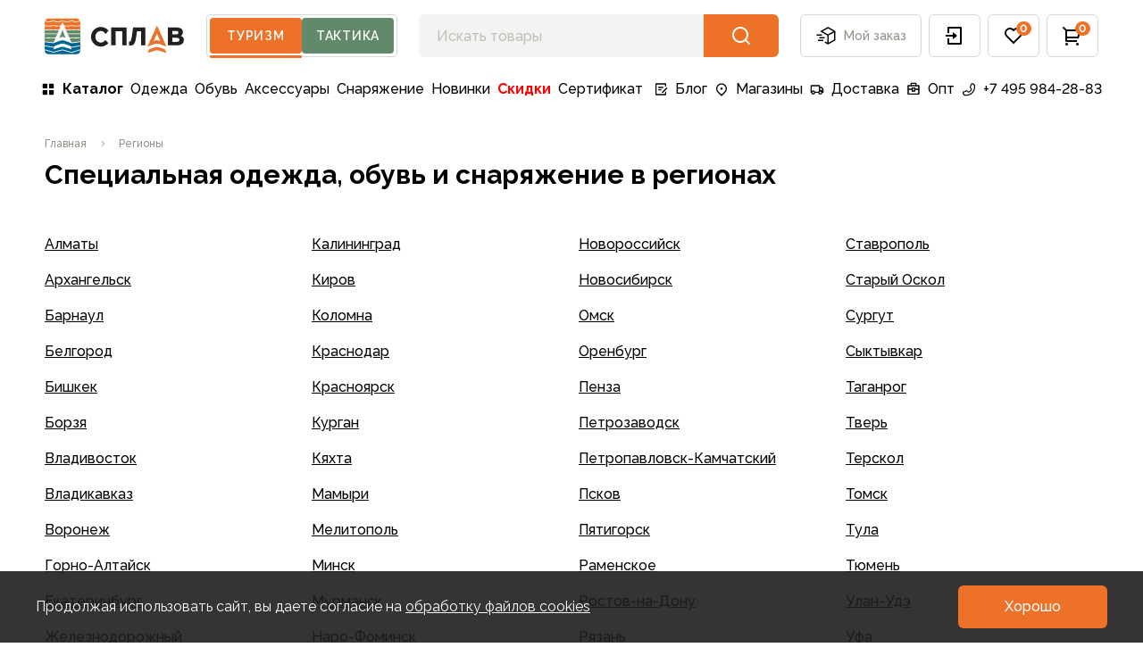

--- FILE ---
content_type: text/html;charset=utf-8
request_url: https://www.splav.ru/regiony/
body_size: 42212
content:
<!DOCTYPE html>
<html lang="ru" style="--vh: Infinitypx" class="">
<head><meta charset="utf-8" lang="ru">
<title>Специальная одежда, обувь и снаряжение в регионах – снаряжение для туризма, охоты, рыбалки</title>
<meta name="viewport" content="width=device-width, initial-scale=1, user-scalable=no">
<meta name="format-detection" content="telephone=no">
<meta name="msapplication-TileColor" content="#da532c">
<meta name="theme-color" content="#ffffff">
<meta name="google-site-verification" content="973kMhapLtkGYZrf1WANJLe5H-JOwc3lMmf-3-qb5vg">
<meta name="yandex-verification" content="b2051e2500c98b73">
<link rel="icon" type="image/x-icon" href="/favicon.ico">
<link rel="apple-touch-icon" sizes="180x180" href="/apple-touch-icon.png">
<link rel="icon" type="image/png" sizes="32x32" href="/favicon-32x32.png">
<link rel="icon" type="image/png" sizes="16x16" href="/favicon-16x16.png">
<link rel="manifest" href="/site.webmanifest">
<link rel="mask-icon" href="/safari-pinned-tab.svg" color="#5bbad5">
<link rel="dns-prefetch" href="https://fonts.gstatic.com/" data-h-7475ad2="">
<link rel="preconnect" href="https://fonts.gstatic.com/" crossorigin="anonymous" data-h-23dc7e4="">
<link rel="preconnect" href="https://fonts.googleapis.com/" data-h-50e9084="">
<link rel="preload" as="style" href="https://fonts.googleapis.com/css2?family=Raleway:wght@400;500;600;700&display=swap" data-h-161791a="">
<script data-h-60bf5ec="">(function(){
        var h=document.querySelector("head");
        var m=h.querySelector('meta[name="head:count"]');
        if(m){m.setAttribute('content',Number(m.getAttribute('content'))+1);}
        else{m=document.createElement('meta');m.setAttribute('name','head:count');m.setAttribute('content','1');h.append(m);}
        var l=document.createElement('link');l.rel='stylesheet';l.href='https://fonts.googleapis.com/css2?family=Raleway:wght@400;500;600;700&display=swap';h.appendChild(l);
      })();</script>
<script src="/mobileads.js" async="" type="text/javascript"></script>
<script src="https://polyfill.io/v3/polyfill.min.js?features=String.prototype.replaceAll%2CIntersectionObserver%2CIntersectionObserverEntry%2Ces6%2CIntl.DisplayNames" async="" type="text/javascript"></script>
<script>"hasOwn"in Object||(Object.hasOwn=Object.call.bind(Object.hasOwnProperty));</script>
<noscript><link rel="stylesheet" href="https://fonts.googleapis.com/css2?family=Raleway:wght@400;500;600;700&display=swap"></noscript>
<meta name="description" content="Специальная одежда, обувь и снаряжение в регионах. Снаряжение для туризма, охоты, рыбалки, спорта. Армейское и камуфлированное снаряжение.">
<meta name="og:title" content="Специальная одежда, обувь и снаряжение в регионах – снаряжение для туризма, охоты, рыбалки">
<meta name="og:description" content="Специальная одежда, обувь и снаряжение в регионах. Снаряжение для туризма, охоты, рыбалки, спорта. Армейское и камуфлированное снаряжение.">
<meta name="robots" content="index, follow">
<link rel="canonical" href=""><link rel="modulepreload" as="script" crossorigin href="/_nuxt/entry.015a9bba.js"><link rel="preload" as="style" href="/_nuxt/entry.4b337f86.css"><link rel="modulepreload" as="script" crossorigin href="/_nuxt/default.03806eaa.js"><link rel="modulepreload" as="script" crossorigin href="/_nuxt/IconLogoPicTourism.006dae5e.js"><link rel="modulepreload" as="script" crossorigin href="/_nuxt/IconLogoText.bed0e87d.js"><link rel="modulepreload" as="script" crossorigin href="/_nuxt/AppHeaderSwitch.aef65cbc.js"><link rel="modulepreload" as="script" crossorigin href="/_nuxt/BrndBadge.bd25fe60.js"><link rel="modulepreload" as="script" crossorigin href="/_nuxt/BrndButton.81e2756c.js"><link rel="modulepreload" as="script" crossorigin href="/_nuxt/AppMenuDesktop.b12ccbdc.js"><link rel="modulepreload" as="script" crossorigin href="/_nuxt/index.fd74857e.js"><link rel="modulepreload" as="script" crossorigin href="/_nuxt/AppFooter.8c61405b.js"><link rel="modulepreload" as="script" crossorigin href="/_nuxt/AppMenuFooterMobile.9e00ddc7.js"><link rel="modulepreload" as="script" crossorigin href="/_nuxt/BrndAccordion.a5863efb.js"><link rel="modulepreload" as="script" crossorigin href="/_nuxt/BrndAccordionItem.22d55f7d.js"><link rel="modulepreload" as="script" crossorigin href="/_nuxt/BrndDivider.5e9029a6.js"><link rel="modulepreload" as="script" crossorigin href="/_nuxt/AppMenuFooterDesktop.6630dca6.js"><link rel="modulepreload" as="script" crossorigin href="/_nuxt/AppFooterBottom.3463c58b.js"><link rel="modulepreload" as="script" crossorigin href="/_nuxt/IconPayLink.4e0a1bdf.js"><link rel="modulepreload" as="script" crossorigin href="/_nuxt/IconBraind.7ad22652.js"><link rel="modulepreload" as="script" crossorigin href="/_nuxt/IconPhone.1eda74c6.js"><link rel="modulepreload" as="script" crossorigin href="/_nuxt/IconVKVideo.176ea67c.js"><link rel="modulepreload" as="script" crossorigin href="/_nuxt/IconDzen.17c43f61.js"><link rel="modulepreload" as="script" crossorigin href="/_nuxt/BrndBreadcrumbs.1655b1c5.js"><link rel="modulepreload" as="script" crossorigin href="/_nuxt/BrndTextBaseHead.3da5b4bc.js"><link rel="modulepreload" as="script" crossorigin href="/_nuxt/IconNav.ee613054.js"><link rel="stylesheet" href="/_nuxt/entry.4b337f86.css"><style>@font-face{font-family:swiper-icons;font-style:normal;font-weight:400;src:url("data:application/font-woff;charset=utf-8;base64, [base64]//wADZ2x5ZgAAAywAAADMAAAD2MHtryVoZWFkAAABbAAAADAAAAA2E2+eoWhoZWEAAAGcAAAAHwAAACQC9gDzaG10eAAAAigAAAAZAAAArgJkABFsb2NhAAAC0AAAAFoAAABaFQAUGG1heHAAAAG8AAAAHwAAACAAcABAbmFtZQAAA/gAAAE5AAACXvFdBwlwb3N0AAAFNAAAAGIAAACE5s74hXjaY2BkYGAAYpf5Hu/j+W2+MnAzMYDAzaX6QjD6/4//Bxj5GA8AuRwMYGkAPywL13jaY2BkYGA88P8Agx4j+/8fQDYfA1AEBWgDAIB2BOoAeNpjYGRgYNBh4GdgYgABEMnIABJzYNADCQAACWgAsQB42mNgYfzCOIGBlYGB0YcxjYGBwR1Kf2WQZGhhYGBiYGVmgAFGBiQQkOaawtDAoMBQxXjg/wEGPcYDDA4wNUA2CCgwsAAAO4EL6gAAeNpj2M0gyAACqxgGNWBkZ2D4/wMA+xkDdgAAAHjaY2BgYGaAYBkGRgYQiAHyGMF8FgYHIM3DwMHABGQrMOgyWDLEM1T9/w8UBfEMgLzE////P/5//f/V/xv+r4eaAAeMbAxwIUYmIMHEgKYAYjUcsDAwsLKxc3BycfPw8jEQA/[base64]/uznmfPFBNODM2K7MTQ45YEAZqGP81AmGGcF3iPqOop0r1SPTaTbVkfUe4HXj97wYE+yNwWYxwWu4v1ugWHgo3S1XdZEVqWM7ET0cfnLGxWfkgR42o2PvWrDMBSFj/IHLaF0zKjRgdiVMwScNRAoWUoH78Y2icB/yIY09An6AH2Bdu/UB+yxopYshQiEvnvu0dURgDt8QeC8PDw7Fpji3fEA4z/PEJ6YOB5hKh4dj3EvXhxPqH/SKUY3rJ7srZ4FZnh1PMAtPhwP6fl2PMJMPDgeQ4rY8YT6Gzao0eAEA409DuggmTnFnOcSCiEiLMgxCiTI6Cq5DZUd3Qmp10vO0LaLTd2cjN4fOumlc7lUYbSQcZFkutRG7g6JKZKy0RmdLY680CDnEJ+UMkpFFe1RN7nxdVpXrC4aTtnaurOnYercZg2YVmLN/d/gczfEimrE/fs/bOuq29Zmn8tloORaXgZgGa78yO9/cnXm2BpaGvq25Dv9S4E9+5SIc9PqupJKhYFSSl47+Qcr1mYNAAAAeNptw0cKwkAAAMDZJA8Q7OUJvkLsPfZ6zFVERPy8qHh2YER+3i/BP83vIBLLySsoKimrqKqpa2hp6+jq6RsYGhmbmJqZSy0sraxtbO3sHRydnEMU4uR6yx7JJXveP7WrDycAAAAAAAH//wACeNpjYGRgYOABYhkgZgJCZgZNBkYGLQZtIJsFLMYAAAw3ALgAeNolizEKgDAQBCchRbC2sFER0YD6qVQiBCv/H9ezGI6Z5XBAw8CBK/m5iQQVauVbXLnOrMZv2oLdKFa8Pjuru2hJzGabmOSLzNMzvutpB3N42mNgZGBg4GKQYzBhYMxJLMlj4GBgAYow/P/PAJJhLM6sSoWKfWCAAwDAjgbRAAB42mNgYGBkAIIbCZo5IPrmUn0hGA0AO8EFTQAA")}:root{--swiper-theme-color:#007aff}.swiper,swiper-container{display:block;list-style:none;margin-left:auto;margin-right:auto;overflow:hidden;padding:0;position:relative;z-index:1}.swiper-vertical>.swiper-wrapper{flex-direction:column}.swiper-wrapper{box-sizing:content-box;display:flex;height:100%;position:relative;transition-property:transform;transition-timing-function:var(--swiper-wrapper-transition-timing-function,initial);width:100%;z-index:1}.swiper-android .swiper-slide,.swiper-wrapper{transform:translateZ(0)}.swiper-horizontal{touch-action:pan-y}.swiper-vertical{touch-action:pan-x}.swiper-slide,swiper-slide{display:block;flex-shrink:0;height:100%;position:relative;transition-property:transform;width:100%}.swiper-slide-invisible-blank{visibility:hidden}.swiper-autoheight,.swiper-autoheight .swiper-slide{height:auto}.swiper-autoheight .swiper-wrapper{align-items:flex-start;transition-property:transform,height}.swiper-backface-hidden .swiper-slide{backface-visibility:hidden;transform:translateZ(0)}.swiper-3d.swiper-css-mode .swiper-wrapper{perspective:1200px}.swiper-3d .swiper-wrapper{transform-style:preserve-3d}.swiper-3d{perspective:1200px}.swiper-3d .swiper-cube-shadow,.swiper-3d .swiper-slide,.swiper-3d .swiper-slide-shadow,.swiper-3d .swiper-slide-shadow-bottom,.swiper-3d .swiper-slide-shadow-left,.swiper-3d .swiper-slide-shadow-right,.swiper-3d .swiper-slide-shadow-top{transform-style:preserve-3d}.swiper-3d .swiper-slide-shadow,.swiper-3d .swiper-slide-shadow-bottom,.swiper-3d .swiper-slide-shadow-left,.swiper-3d .swiper-slide-shadow-right,.swiper-3d .swiper-slide-shadow-top{height:100%;left:0;pointer-events:none;position:absolute;top:0;width:100%;z-index:10}.swiper-3d .swiper-slide-shadow{background:rgba(0,0,0,.15)}.swiper-3d .swiper-slide-shadow-left{background-image:linear-gradient(270deg,rgba(0,0,0,.5),transparent)}.swiper-3d .swiper-slide-shadow-right{background-image:linear-gradient(90deg,rgba(0,0,0,.5),transparent)}.swiper-3d .swiper-slide-shadow-top{background-image:linear-gradient(0deg,rgba(0,0,0,.5),transparent)}.swiper-3d .swiper-slide-shadow-bottom{background-image:linear-gradient(180deg,rgba(0,0,0,.5),transparent)}.swiper-css-mode>.swiper-wrapper{-ms-overflow-style:none;overflow:auto;scrollbar-width:none}.swiper-css-mode>.swiper-wrapper::-webkit-scrollbar{display:none}.swiper-css-mode>.swiper-wrapper>.swiper-slide{scroll-snap-align:start start}.swiper-horizontal.swiper-css-mode>.swiper-wrapper{scroll-snap-type:x mandatory}.swiper-vertical.swiper-css-mode>.swiper-wrapper{scroll-snap-type:y mandatory}.swiper-centered>.swiper-wrapper:before{content:"";flex-shrink:0;order:9999}.swiper-centered>.swiper-wrapper>.swiper-slide{scroll-snap-align:center center;scroll-snap-stop:always}.swiper-centered.swiper-horizontal>.swiper-wrapper>.swiper-slide:first-child{margin-inline-start:var(--swiper-centered-offset-before)}.swiper-centered.swiper-horizontal>.swiper-wrapper:before{height:100%;min-height:1px;width:var(--swiper-centered-offset-after)}.swiper-centered.swiper-vertical>.swiper-wrapper>.swiper-slide:first-child{margin-block-start:var(--swiper-centered-offset-before)}.swiper-centered.swiper-vertical>.swiper-wrapper:before{height:var(--swiper-centered-offset-after);min-width:1px;width:100%}.swiper-lazy-preloader{border:4px solid var(--swiper-preloader-color,var(--swiper-theme-color));border-radius:50%;border-top:4px solid transparent;box-sizing:border-box;height:42px;left:50%;margin-left:-21px;margin-top:-21px;position:absolute;top:50%;transform-origin:50%;width:42px;z-index:10}.swiper-watch-progress .swiper-slide-visible .swiper-lazy-preloader,.swiper:not(.swiper-watch-progress) .swiper-lazy-preloader,swiper-container:not(.swiper-watch-progress) .swiper-lazy-preloader{animation:swiper-preloader-spin 1s linear infinite}.swiper-lazy-preloader-white{--swiper-preloader-color:#fff}.swiper-lazy-preloader-black{--swiper-preloader-color:#000}@keyframes swiper-preloader-spin{0%{transform:rotate(0deg)}to{transform:rotate(1turn)}}:root{--swiper-navigation-size:44px}.swiper-button-next,.swiper-button-prev{align-items:center;color:var(--swiper-navigation-color,var(--swiper-theme-color));cursor:pointer;display:flex;height:var(--swiper-navigation-size);justify-content:center;margin-top:calc(0px - var(--swiper-navigation-size)/2);position:absolute;top:var(--swiper-navigation-top-offset,50%);width:calc(var(--swiper-navigation-size)/44*27);z-index:10}.swiper-button-next.swiper-button-disabled,.swiper-button-prev.swiper-button-disabled{cursor:auto;opacity:.35;pointer-events:none}.swiper-button-next.swiper-button-hidden,.swiper-button-prev.swiper-button-hidden{cursor:auto;opacity:0;pointer-events:none}.swiper-navigation-disabled .swiper-button-next,.swiper-navigation-disabled .swiper-button-prev{display:none!important}.swiper-button-next:after,.swiper-button-prev:after{font-family:swiper-icons;font-size:var(--swiper-navigation-size);font-variant:normal;letter-spacing:0;line-height:1;text-transform:none!important}.swiper-button-prev,.swiper-rtl .swiper-button-next{left:var(--swiper-navigation-sides-offset,10px);right:auto}.swiper-button-prev:after,.swiper-rtl .swiper-button-next:after{content:"prev"}.swiper-button-next,.swiper-rtl .swiper-button-prev{left:auto;right:var(--swiper-navigation-sides-offset,10px)}.swiper-button-next:after,.swiper-rtl .swiper-button-prev:after{content:"next"}.swiper-button-lock{display:none}.v-popper__popper{z-index:1000000!important}</style><style>.icon[data-v-6e89ca90]{display:inline-block;vertical-align:middle}</style></head>
<body id="brnd" class="theme-tourism"><div id="__nuxt"><!--[--><div><div style="position:fixed;top:0;right:0;left:0;pointer-events:none;width:auto;height:3px;opacity:0;background:#ED7127;background-size:100% auto;transform:scaleX(100%);transform-origin:left;transition:transform 0.1s, height 0.4s, opacity 0.4s;z-index:999999;"></div><!--[--><!--[--><div class="wrapper relative flex flex-col transition duration-[200ms] translate-x-0"><span></span><!--[--><header class="sticky top-0 z-[100]"><div class="translate-y-0 duration-150 bg-white transition-transform ease-in-out"><div class="container"><div class="flex flex-wrap items-center py-1 sm:pb-2 lg:flex-nowrap lg:py-4"><div class="relative -ml-4 mr-3 md:-ml-3 lg:hidden"><button type="button" class="group relative flex h-12 items-center justify-center whitespace-nowrap rounded-md px-3 text-body-2 font-medium text-gray-secondary transition-colors hover:border-primary hover:text-primary lg:border lg:border-gray-light lg:px-4" aria-label="button"><div class="pointer-events-none relative"><span style="width:24px;height:24px;" class="block text-black group-hover:text-primary"><svg xmlns="http://www.w3.org/2000/svg" xmlns:xlink="http://www.w3.org/1999/xlink" aria-hidden="true" role="img" class="brnd-icon" style="" width="24px" height="24px" viewBox="0 0 24 24" data-v-6e89ca90><path fill="currentColor" d="M3 4h18v2H3zm0 7h18v2H3zm0 7h18v2H3z"/></svg></span></div><!--[--><!--]--></button><!----></div><a href="/" class="flex items-center text-primary lg:w-auto shrink-0" aria-label="На главную"><span class="hidden lg:block"><svg width="157" height="41" viewbox="0 0 157 41" fill="none" xmlns="http://www.w3.org/2000/svg"><path fill-rule="evenodd" clip-rule="evenodd" d="M128.547 36.8369C126.784 36.2063 124.858 36.2063 123.097 36.8369L115.204 39.3914L117.082 35.2158L123.012 33.1306C124.831 32.4951 126.812 32.4951 128.631 33.1306L134.561 35.2158L136.439 39.3914L128.547 36.8369ZM122.205 26.1547L125.819 24.7642L129.439 26.1547L125.822 17.3467L122.205 26.1547ZM115.204 32.1491L125.822 8.54486L136.44 32.1491L128.744 29.3699C126.856 28.688 124.788 28.688 122.899 29.3699L115.204 32.1491Z" fill="currentColor"></path><path fill-rule="evenodd" clip-rule="evenodd" d="M51.9259 21.2158C51.9259 27.2787 56.8592 32.2112 62.9213 32.2112C66.0208 32.2112 68.9911 30.8928 71.0738 28.5942L71.375 28.2607L67.8996 24.8907L67.5801 25.286C66.2503 26.9266 64.7708 27.6912 62.9213 27.6912C59.4437 27.6912 56.8219 24.9087 56.8219 21.2158C56.8219 17.5252 59.4437 14.7423 62.9213 14.7423C64.9685 14.7423 66.6551 15.7127 67.934 17.6277L68.2803 18.146L71.4772 14.3042L71.2169 14.0059C69.1247 11.6007 66.1021 10.2223 62.9213 10.2223C56.8592 10.2223 51.9259 15.1537 51.9259 21.2158ZM86.9319 15.0269V30.8H91.7221V10.7934H74.5719V30.8H79.4836V15.0269H86.9319ZM96.2012 31.0149C95.4914 31.0149 94.9775 30.9197 94.6324 30.7246L94.3956 30.5921V26.2218L95.0698 26.5603L95.07 26.5604C95.0808 26.5652 95.1693 26.6046 95.4427 26.6046C95.5639 26.6046 95.9343 26.6046 96.3044 25.9055C96.6151 25.3151 96.9175 24.3206 97.2008 22.9499C97.4903 21.5458 97.7915 19.7442 98.0957 17.5975L99.0605 10.7931H112.817V30.8H108.041V15.0269H103.402L102.795 19.3376C102.306 22.742 101.822 25.2119 101.356 26.676C100.865 28.2232 100.248 29.3022 99.4723 29.9805C98.6846 30.6671 97.5836 31.0149 96.2012 31.0149ZM149.289 17.9896C148.865 18.3171 148.133 18.483 147.116 18.483H143.006V14.6898H147.088C148.065 14.6898 148.796 14.8447 149.263 15.1532C149.673 15.4241 149.872 15.8955 149.872 16.5921C149.872 17.2304 149.681 17.6876 149.289 17.9896ZM150.274 26.3053C149.77 26.7017 148.921 26.9034 147.753 26.9034H143.006V22.365H147.603C150.632 22.365 150.983 23.6293 150.983 24.5802C150.983 25.3661 150.751 25.9308 150.274 26.3053ZM138.082 10.7931V30.7997H148.09C150.491 30.7997 152.406 30.2906 153.78 29.2873C155.2 28.2514 155.921 26.7723 155.921 24.8917C155.921 23.4679 155.467 22.3017 154.569 21.4243C154.015 20.883 153.304 20.4708 152.441 20.1916C152.999 19.9013 153.461 19.532 153.82 19.0847C154.487 18.2582 154.824 17.2377 154.824 16.0507C154.824 14.3147 154.152 12.9809 152.826 12.0841C151.557 11.2272 149.691 10.7931 147.279 10.7931H138.082Z" fill="#231F20"></path><path fill-rule="evenodd" clip-rule="evenodd" d="M9.64884 12.8889C8.08958 13.0756 6.32607 13.1744 4.54901 13.1744C2.97694 13.1744 1.46086 13.1008 0.0432444 12.9555L5.34058e-05 12.9511V9.13858C1.43597 9.44495 2.96486 9.60234 4.54901 9.60234C6.33705 9.60234 8.1152 9.39444 9.69935 9.00169C12.2074 9.62393 15.2121 9.75131 17.9283 9.38858L16.2937 13.1477C14.0605 13.2124 11.7345 13.1268 9.7495 12.8889L9.69935 12.883L9.64884 12.8889ZM9.69966 2.63527L9.49468 2.74837C7.9808 3.58474 6.27073 4.02653 4.54932 4.02653C3.1339 4.02653 1.7657 3.7381 0.475822 3.17589C1.20092 1.74253 2.68405 0.757925 4.40034 0.757925H35.6C37.3163 0.757925 38.7994 1.74253 39.5245 3.17625C38.2346 3.7381 36.8664 4.02653 35.4514 4.02653C33.7296 4.02653 32.0199 3.58474 30.5056 2.74837L30.301 2.63527L30.0964 2.74837C28.5818 3.58474 26.8721 4.02653 25.1503 4.02653C23.4289 4.02653 21.7188 3.58474 20.2049 2.74837L20.0003 2.63527L19.7957 2.74837C18.2811 3.58474 16.571 4.02653 14.85 4.02653C13.1286 4.02653 11.4185 3.58474 9.90427 2.74837L9.69966 2.63527ZM30.3009 9.00149C27.7926 9.62373 24.7875 9.75147 22.0719 9.38874L23.7059 13.1475C25.9394 13.2122 28.2655 13.1266 30.2504 12.889L30.3009 12.8828L30.3514 12.889C31.9103 13.0757 33.6742 13.1742 35.4513 13.1742C37.0233 13.1742 38.5391 13.1006 39.9563 12.9553L39.9999 12.9509V9.13875C38.5639 9.44474 37.0347 9.60213 35.4513 9.60213C33.6632 9.60213 31.8851 9.3946 30.3009 9.00149ZM35.4513 4.87317C36.9728 4.87317 38.4439 4.56534 39.8319 3.96542C39.9387 4.34499 39.9999 4.74396 39.9999 5.15793V8.27464L39.9076 8.29513C38.5054 8.6004 37.0061 8.75523 35.4513 8.75523C33.6932 8.75523 31.948 8.54769 30.4056 8.15458L30.3009 8.12823L30.1966 8.15458C27.6132 8.81269 24.4474 8.91774 21.6741 8.47412L19.9999 4.62354L18.326 8.47412C15.5523 8.91774 12.3869 8.81269 9.80388 8.15458L9.69956 8.12823L9.59524 8.15458C8.05208 8.54769 6.30724 8.75523 4.54922 8.75523C2.99288 8.75523 1.49291 8.6004 0.0906657 8.2944L0.000256856 8.27464V5.15793C0.000256856 4.74396 0.0613829 4.34536 0.168262 3.96542C1.5566 4.56534 3.02802 4.87317 4.54922 4.87317C6.33615 4.87317 8.11174 4.43357 9.69956 3.59976C11.2874 4.43357 13.063 4.87317 14.8499 4.87317C16.6368 4.87317 18.4121 4.43357 20.0002 3.59976C21.5881 4.43357 23.3633 4.87317 25.1506 4.87317C26.9375 4.87317 28.7131 4.43357 30.3009 3.59976C31.8887 4.43357 33.664 4.87317 35.4513 4.87317Z" fill="#ED7127"></path><path fill-rule="evenodd" clip-rule="evenodd" d="M19.9941 36.3263L9.6832 38.9313L9.57302 38.8995L0 36.1312V36.3841C0 38.8145 1.96995 40.7849 4.39999 40.7849H35.5996C38.0297 40.7849 39.9996 38.8145 39.9996 36.3841V36.1352L30.3168 39.2325L19.9941 36.3263ZM29.2516 33.0435L30.3087 35.3933L22.6456 32.9135C20.9348 32.3015 19.0648 32.3015 17.354 32.9135L9.69088 35.3933L10.7476 33.0435L9.72566 33.4007L9.61658 33.3809L0 31.676V35.2495L9.6982 38.0543L20.0055 35.4493L30.301 38.3486L39.9996 35.2462V31.676L30.2739 33.4007L29.2516 33.0435ZM23.6717 25.9642L30.1603 28.395L30.2576 28.4316L39.9994 27.2281V30.8159L30.3436 32.5281L28.773 31.9791L28.4853 31.3396L22.7274 29.3148C20.9613 28.6973 19.0382 28.6973 17.2722 29.3148L11.5142 31.3396L11.2265 31.9791L9.65553 32.5281L0.000152588 30.8159V27.2281L9.6387 28.418L9.74191 28.4316L16.3373 25.9613L17.1623 25.6633C18.9961 25.0012 21.0034 25.0012 22.8372 25.6633L23.6717 25.9642Z" fill="#016694"></path><path fill-rule="evenodd" clip-rule="evenodd" d="M27.8533 22.6864L29.8858 27.3609L30.3606 27.5388L39.9998 26.3481V22.7541L30.2797 23.1187L27.8533 22.6864ZM10.1143 27.3607L12.1465 22.6862L9.7201 23.1181L0.000305176 22.7539V26.3475L9.63958 27.5382L10.1143 27.3607ZM12.5521 21.7545L14.0371 18.3388H0.000356038V21.9068L9.66159 22.2684L12.5521 21.7545ZM9.6993 13.7355C11.5957 13.9599 13.7882 14.0484 15.9217 14.0034L14.4049 17.492H0V13.8014C1.43372 13.9467 2.96371 14.021 4.54896 14.021C6.34029 14.021 8.1199 13.9222 9.6993 13.7355ZM19.9564 13.7404L16.4876 22.5144L19.9974 21.1641L23.5123 22.5144L20.0435 13.7404L20.0268 13.7384L20.0039 13.736L20.0003 13.7356L19.9937 13.7363C19.9814 13.7376 19.9688 13.7388 19.9564 13.7404ZM24.0785 14.0034C26.2117 14.0484 28.4042 13.9599 30.3009 13.7355C31.8803 13.9222 33.6599 14.021 35.4512 14.021C37.0365 14.021 38.5661 13.9467 39.9998 13.8014V17.492H25.5953L24.0785 14.0034ZM30.3386 22.2684L27.4481 21.7545L25.9631 18.3388H39.9998V21.9068L30.3386 22.2684Z" fill="#628A6A"></path></svg></span><span class="-mb-1 block lg:mb-0 lg:hidden"><svg viewbox="0 0 104 32" width="95" height="30" fill="none" xmlns="http://www.w3.org/2000/svg"><path fill-rule="evenodd" clip-rule="evenodd" d="M73.8169 21.0606L79.5696 22.7526L84.12 24.0909L82.2248 19.7431L75.8006 5.00477L73.8169 0.45459L71.8333 5.00477L65.409 19.7431L63.5139 24.0909L68.0642 22.7526L73.8169 21.0606ZM69.9593 18.4049L70.246 18.3205L70.2412 18.3334L73.8169 17.2728L77.3927 18.3334L77.3878 18.3205L77.6745 18.4049L75.6654 13.7952L73.8169 8.93944L71.9684 13.7953L69.9593 18.4049ZM79.3921 29.9731L73.8169 28.3334L68.2418 29.9731L63.5139 31.3637L65.6787 26.9366L65.9381 26.4061L73.8169 24.0909L81.6957 26.4061L81.9551 26.9366L84.12 31.3637L79.3921 29.9731Z" fill="currentColor"></path><path fill-rule="evenodd" clip-rule="evenodd" d="M11.3952 25.303C15.0164 25.303 18.2249 23.5389 20.2091 20.8233L16.5073 17.6504C15.4316 19.3365 13.5437 20.4546 11.3952 20.4546C8.04805 20.4546 5.63762 17.7411 5.63762 14.394C5.63762 11.0468 8.04805 8.33335 11.3952 8.33335C13.6922 8.33335 15.691 9.61117 16.7188 11.4947L20.2261 7.98747C18.2431 5.25886 15.0261 3.48486 11.3952 3.48486C5.37029 3.48486 0.486111 8.36904 0.486111 14.394C0.486111 20.4189 5.37029 25.303 11.3952 25.303ZM92.6019 24.0502C90.0843 24.0768 86.7752 24.1117 85.9406 24.0303V4.09092C86.7249 4.05074 90.0231 4.06729 92.657 4.0805C93.7546 4.08601 94.737 4.09092 95.374 4.09092C100.131 4.09092 102.304 6.47941 102.304 9.24244C102.304 11.3218 101.933 12.7503 100.452 13.7188V13.7758C101.905 14.317 103.301 15.7697 103.301 18.3333C103.301 22.5206 99.9673 24.0303 95.0315 24.0303C94.4867 24.0303 93.6073 24.0396 92.6019 24.0502ZM98.6679 17.4243C98.6679 16.1709 97.7249 15.303 96.2437 15.303H90.7891V19.8485H96.2437C98.0097 19.8485 98.6679 18.763 98.6679 17.4243ZM97.4558 9.8485C97.4558 8.65214 96.4455 7.72729 95.3346 7.72729H90.7891V11.9697H95.3346C96.5025 11.9697 97.4558 11.3012 97.4558 9.8485ZM56.2316 24.0303H60.7891V4.09092H47.1528L46.8679 8.0788C46.0703 19.1309 44.7285 19.2424 42.9103 19.2424V24.0909C47.7588 24.0909 49.88 23.4849 51.4176 12.1237L51.8449 8.36365H56.2316V24.0303ZM35.0407 24.0909H39.88V4.14789H23.5043V24.0909H28.3649V8.42062H35.0407V24.0909Z" fill="#323C46"></path></svg></span></a><div class="app-header-switch text-badge sm:w-none group relative flex h-10 w-full items-center rounded border border-gray-light p-[3px] text-body-2 font-semibold uppercase text-gray-secondary sm:w-auto lg:h-12 ml-10 mt-0 hidden sm:block lg:ml-6 xl:ml-16"><div class="app-header-switch__mark relative flex h-full w-full items-center gap-[2px]"><button class="pointer-events-none relative flex h-full w-1/2 cursor-pointer items-center justify-center rounded bg-[#ED7127] text-center uppercase leading-5 tracking-wider text-white transition-all hover:bg-[#CE5E1B] sm:w-[93px] sm:text-small lg:w-[103px] lg:text-body-2"> Туризм </button><button class="relative flex h-full w-1/2 cursor-pointer items-center justify-center rounded bg-[#628A6A] text-center uppercase leading-5 tracking-wider text-white transition-all hover:bg-[#577C5E] sm:w-[93px] sm:text-small lg:w-[103px] lg:text-body-2"> Тактика </button><span class="app-header-switch__draggable absolute -bottom-[5px] block h-[3px] w-1/2 translate-x-0 rounded bg-primary transition-all duration-200 group-[.is-checked]:translate-x-full"></span></div></div><div class="ml-auto flex lg:order-last lg:ml-6 lg:space-x-2"><div class="relative hidden lg:flex"><button type="button" class="group relative flex h-12 items-center justify-center whitespace-nowrap rounded-md px-3 text-body-2 font-medium text-gray-secondary transition-colors hover:border-primary hover:text-primary lg:border lg:border-gray-light lg:px-4" aria-label="button"><div class="mr-2 pointer-events-none relative"><span style="width:24px;height:24px;" class="block text-black group-hover:text-primary"><svg xmlns="http://www.w3.org/2000/svg" xmlns:xlink="http://www.w3.org/1999/xlink" aria-hidden="true" role="img" class="brnd-icon" style="" width="24px" height="24px" viewBox="0 0 32 32" data-v-6e89ca90><path fill="currentColor" d="m29.482 8.624l-10-5.5a1 1 0 0 0-.964 0l-10 5.5a1 1 0 0 0 0 1.752L18 15.591V26.31l-3.036-1.67L14 26.391l4.518 2.485a1 1 0 0 0 .964 0l10-5.5A1 1 0 0 0 30 22.5v-13a1 1 0 0 0-.518-.876M19 5.142L26.925 9.5L19 13.858L11.075 9.5Zm9 16.767l-8 4.4V15.59l8-4.4Z"/><path fill="currentColor" d="M10 16H2v-2h8zm2 8H4v-2h8zm2-4H6v-2h8z"/></svg></span></div><!--[--> Мой заказ <!--]--></button><!----></div><div class="relative"><button type="button" class="group relative flex h-12 items-center justify-center whitespace-nowrap rounded-md px-3 text-body-2 font-medium text-gray-secondary transition-colors hover:border-primary hover:text-primary lg:border lg:border-gray-light lg:px-4" aria-label="button"><div class="pointer-events-none relative"><span style="width:24px;height:24px;" class="block text-black group-hover:text-primary"><svg xmlns="http://www.w3.org/2000/svg" xmlns:xlink="http://www.w3.org/1999/xlink" aria-hidden="true" role="img" class="brnd-icon" style="" width="24px" height="24px" viewBox="0 0 24 24" data-v-6e89ca90><path fill="currentColor" d="M4 15h2v5h12V4H6v5H4V3a1 1 0 0 1 1-1h14a1 1 0 0 1 1 1v18a1 1 0 0 1-1 1H5a1 1 0 0 1-1-1zm6-4V8l5 4l-5 4v-3H2v-2z"/></svg></span></div><!--[--><!--]--></button><!----></div><div class="relative"><button type="button" class="group relative flex h-12 items-center justify-center whitespace-nowrap rounded-md px-3 text-body-2 font-medium text-gray-secondary transition-colors hover:border-primary hover:text-primary lg:border lg:border-gray-light lg:px-4" aria-label="button"><div class="pointer-events-none relative"><span style="width:24px;height:24px;" class="block text-black group-hover:text-primary"><svg xmlns="http://www.w3.org/2000/svg" xmlns:xlink="http://www.w3.org/1999/xlink" aria-hidden="true" role="img" class="brnd-icon" style="" width="24px" height="24px" viewBox="0 0 24 24" data-v-6e89ca90><path fill="currentColor" d="M12.001 4.529a6 6 0 0 1 8.242.228a6 6 0 0 1 .236 8.236l-8.48 8.492l-8.478-8.492a6 6 0 0 1 8.48-8.464m6.826 1.641a4 4 0 0 0-5.49-.153l-1.335 1.198l-1.336-1.197a4 4 0 0 0-5.686 5.605L12 18.654l7.02-7.03a4 4 0 0 0-.193-5.454"/></svg></span></div><!--[--><!--]--></button><div class="flex items-center justify-center font-bold text-badge-1 rounded-xl h-4 px-1 md:text-small bg-primary text-white pointer-events-none absolute left-8 top-2 font-bold"><!----><!--[--><!--[-->0<!--]--><!--]--></div></div><div class="relative"><button type="button" class="group relative flex h-12 items-center justify-center whitespace-nowrap rounded-md px-3 text-body-2 font-medium text-gray-secondary transition-colors hover:border-primary hover:text-primary lg:border lg:border-gray-light lg:px-4" aria-label="button"><div class="pointer-events-none relative"><span style="width:24px;height:24px;" class="block text-black group-hover:text-primary"><svg xmlns="http://www.w3.org/2000/svg" xmlns:xlink="http://www.w3.org/1999/xlink" aria-hidden="true" role="img" class="brnd-icon" style="" width="24px" height="24px" viewBox="0 0 24 24" data-v-6e89ca90><path fill="currentColor" d="M4.004 6.417L.762 3.174L2.176 1.76l3.243 3.243H20.66a1 1 0 0 1 .958 1.287l-2.4 8a1 1 0 0 1-.958.713H6.004v2h11v2h-12a1 1 0 0 1-1-1zm2 .586v6h11.512l1.8-6zm-.5 16a1.5 1.5 0 1 1 0-3a1.5 1.5 0 0 1 0 3m12 0a1.5 1.5 0 1 1 0-3a1.5 1.5 0 0 1 0 3"/></svg></span></div><!--[--><!--]--></button><div class="flex items-center justify-center font-bold text-badge-1 rounded-xl h-4 px-1 md:text-small bg-primary text-white pointer-events-none absolute left-8 top-2 font-bold"><!----><!--[--><!--[-->0<!--]--><!--]--></div></div></div><div class="hidden w-full grow pt-1 lg:ml-6 lg:flex lg:pt-0"><div class="relative z-50 w-full"><div class="flex w-full items-center font-medium"><form class="flex grow"><input value="" type="text" placeholder="Искать товары" class="bg-background pointer-events-none h-12 grow overflow-hidden rounded-md bg-background px-12 text-gray-secondary outline-none placeholder:text-gray-mid focus:text-black lg:pointer-events-auto lg:-mr-1 lg:px-5 lg:pr-10"></form><span style="width:24px;height:24px;" class="block absolute left-0 m-4 text-gray-mid lg:hidden"><svg xmlns="http://www.w3.org/2000/svg" xmlns:xlink="http://www.w3.org/1999/xlink" aria-hidden="true" role="img" class="brnd-icon" style="" width="24px" height="24px" viewBox="0 0 24 24" data-v-6e89ca90><path fill="currentColor" d="m18.031 16.617l4.283 4.282l-1.415 1.415l-4.282-4.283A8.96 8.96 0 0 1 11 20c-4.968 0-9-4.032-9-9s4.032-9 9-9s9 4.032 9 9a8.96 8.96 0 0 1-1.969 5.617m-2.006-.742A6.98 6.98 0 0 0 18 11c0-3.867-3.133-7-7-7s-7 3.133-7 7s3.133 7 7 7a6.98 6.98 0 0 0 4.875-1.975z"/></svg></span><div class="relative hidden lg:block"><!----><button class="rounded-l-none !px-[30px] brnd-button ripple-effect relative flex items-center justify-center overflow-hidden rounded-md font-medium outline-none transition-all h-12 text-button px-8 bg-primary text-white hover:bg-dark rounded-md rounded-l-none !px-[30px]" aria-label="button" to><!----><div class="relative flex w-full items-center justify-center whitespace-nowrap"><!----><!--[--><span style="width:24px;height:24px;" class="block"><svg xmlns="http://www.w3.org/2000/svg" xmlns:xlink="http://www.w3.org/1999/xlink" aria-hidden="true" role="img" class="brnd-icon" style="" width="24px" height="24px" viewBox="0 0 24 24" data-v-6e89ca90><path fill="currentColor" d="m18.031 16.617l4.283 4.282l-1.415 1.415l-4.282-4.283A8.96 8.96 0 0 1 11 20c-4.968 0-9-4.032-9-9s4.032-9 9-9s9 4.032 9 9a8.96 8.96 0 0 1-1.969 5.617m-2.006-.742A6.98 6.98 0 0 0 18 11c0-3.867-3.133-7-7-7s-7 3.133-7 7s3.133 7 7 7a6.98 6.98 0 0 0 4.875-1.975z"/></svg></span><!--]--></div></button></div><!----></div><!----></div><!----><!-- Clien-only because teleport hydratatiin error --><span></span><!----></div></div></div><div class="hidden lg:block"><div class="container"><div class="flex items-center justify-between"><ul class="-mx-2 flex text-body-1"><!--[--><li class="cursor-pointer px-1 xl:px-2"><button class="relative pb-6 pt-2 font-medium transition-all after:pointer-events-none after:absolute after:bottom-0 after:left-0 after:h-1 after:border-spacing-1 after:bg-primary after:px-2 after:transition-all !font-bold after:w-0 after:opacity-0 decoration-1 underline-offset-4 transition-all text-black hover:text-primary flex items-center relative pb-6 pt-2 font-medium transition-all after:pointer-events-none after:absolute after:bottom-0 after:left-0 after:h-1 after:border-spacing-1 after:bg-primary after:px-2 after:transition-all !font-bold after:w-0 after:opacity-0" style="" to noprefetch aria-label="link"><!--[--><span style="width:16px;height:16px;" class="mr-2 block"><svg xmlns="http://www.w3.org/2000/svg" xmlns:xlink="http://www.w3.org/1999/xlink" aria-hidden="true" role="img" class="brnd-icon" style="" width="16px" height="16px" viewBox="0 0 36 36" data-v-6e89ca90><rect width="12" height="12" x="4" y="4" fill="currentColor" class="clr-i-solid clr-i-solid-path-1" rx="2" ry="2"/><rect width="12" height="12" x="20" y="4" fill="currentColor" class="clr-i-solid clr-i-solid-path-2" rx="2" ry="2"/><rect width="12" height="12" x="4" y="20" fill="currentColor" class="clr-i-solid clr-i-solid-path-3" rx="2" ry="2"/><rect width="12" height="12" x="20" y="20" fill="currentColor" class="clr-i-solid clr-i-solid-path-4" rx="2" ry="2"/><path fill="none" d="M0 0h36v36H0z"/></svg></span> Каталог<!--]--></button><div class="sr-only"><ul><!--[--><li><a href="/catalog/tourism-outdoor/new-odezhda/">Одежда</a><ul><!--[--><li><a href="/catalog/tourism-outdoor/new-odezhda/muzhskaya-odezhda/">Мужская одежда</a><ul><!--[--><li><a href="/catalog/tourism-outdoor/new-odezhda/muzhskaya-odezhda/kurtki-i-zhilety/">Куртки</a><ul><!--[--><li><a href="/catalog/tourism-outdoor/new-odezhda/muzhskaya-odezhda/kurtki-i-zhilety/membrannye-kurtki/">Мембранные куртки</a><ul><!--[--><!--]--></ul></li><li><a href="/catalog/tourism-outdoor/new-odezhda/muzhskaya-odezhda/kurtki-i-zhilety/kurtki-softshell/">Куртки софтшелл и ветрозащита</a><ul><!--[--><!--]--></ul></li><li><a href="/catalog/tourism-outdoor/new-odezhda/muzhskaya-odezhda/kurtki-i-zhilety/flisovye-kurtki/">Флисовые куртки</a><ul><!--[--><!--]--></ul></li><li><a href="/catalog/tourism-outdoor/new-odezhda/muzhskaya-odezhda/kurtki-i-zhilety/begovye-i-sportivnye/">Беговые и спортивные</a><ul><!--[--><!--]--></ul></li><li><a href="/catalog/tourism-outdoor/new-odezhda/muzhskaya-odezhda/kurtki-i-zhilety/poncho/">Пончо и дождевики</a><ul><!--[--><!--]--></ul></li><li><a href="/catalog/tourism-outdoor/new-odezhda/muzhskaya-odezhda/kurtki-i-zhilety/zimnie-kurtki-puhoviki/">Пуховые куртки</a><ul><!--[--><!--]--></ul></li><li><a href="/catalog/tourism-outdoor/new-odezhda/muzhskaya-odezhda/kurtki-i-zhilety/kurtki-s-sinteticheskim-uteplitelem/">Куртки с синтетическим утеплителем</a><ul><!--[--><!--]--></ul></li><li><a href="/catalog/tourism-outdoor/new-odezhda/muzhskaya-odezhda/kurtki-i-zhilety/zhilety/">Жилеты</a><ul><!--[--><!--]--></ul></li><!--]--></ul></li><li><a href="/catalog/tourism-outdoor/new-odezhda/muzhskaya-odezhda/bryuki-i-polukombinezony/">Брюки</a><ul><!--[--><li><a href="/catalog/tourism-outdoor/new-odezhda/muzhskaya-odezhda/bryuki-i-polukombinezony/membrannye-bryuki/">Мембранные брюки</a><ul><!--[--><!--]--></ul></li><li><a href="/catalog/tourism-outdoor/new-odezhda/muzhskaya-odezhda/bryuki-i-polukombinezony/bryuki-iz-softshell/">Брюки софтшелл и ветрозащита</a><ul><!--[--><!--]--></ul></li><li><a href="/catalog/tourism-outdoor/new-odezhda/muzhskaya-odezhda/bryuki-i-polukombinezony/flisovye-bryuki/">Флисовые брюки</a><ul><!--[--><!--]--></ul></li><li><a href="/catalog/tourism-outdoor/new-odezhda/muzhskaya-odezhda/bryuki-i-polukombinezony/begovye-i-sportivnye/">Беговые и спортивные</a><ul><!--[--><!--]--></ul></li><li><a href="/catalog/tourism-outdoor/new-odezhda/muzhskaya-odezhda/bryuki-i-polukombinezony/shorty/">Шорты</a><ul><!--[--><!--]--></ul></li><li><a href="/catalog/tourism-outdoor/new-odezhda/muzhskaya-odezhda/bryuki-i-polukombinezony/bryuki-s-sinteticheskim-uteplitelem/">Брюки с синтетическим утеплителем</a><ul><!--[--><!--]--></ul></li><!--]--></ul></li><li><a href="/catalog/tourism-outdoor/new-odezhda/muzhskaya-odezhda/termobele/">Термобелье</a><ul><!--[--><li><a href="/catalog/tourism-outdoor/new-odezhda/muzhskaya-odezhda/termobele/futbolki_term_tm/">Термофутболки</a><ul><!--[--><!--]--></ul></li><li><a href="/catalog/tourism-outdoor/new-odezhda/muzhskaya-odezhda/termobele/kalsony_term_tm/">Термокальсоны</a><ul><!--[--><!--]--></ul></li><li><a href="/catalog/tourism-outdoor/new-odezhda/muzhskaya-odezhda/termobele/trusy_term_tm/">Термотрусы</a><ul><!--[--><!--]--></ul></li><li><a href="/catalog/tourism-outdoor/new-odezhda/muzhskaya-odezhda/termobele/kombinezony-izotermiki_term_tm/">Комбинезоны, изотермики</a><ul><!--[--><!--]--></ul></li><!--]--></ul></li><li><a href="/catalog/tourism-outdoor/new-odezhda/muzhskaya-odezhda/futbolki-longslivy/">Футболки, лонгсливы</a><ul><!--[--><!--]--></ul></li><li><a href="/catalog/tourism-outdoor/new-odezhda/muzhskaya-odezhda/rubashki/">Рубашки</a><ul><!--[--><!--]--></ul></li><li><a href="/catalog/tourism-outdoor/new-odezhda/muzhskaya-odezhda/tolstovki-hudi/">Толстовки, худи</a><ul><!--[--><!--]--></ul></li><li><a href="/catalog/tourism-outdoor/new-odezhda/muzhskaya-odezhda/nizhnee-bele/">Нижнее белье</a><ul><!--[--><!--]--></ul></li><li><a href="/catalog/tourism-outdoor/new-odezhda/muzhskaya-odezhda/speleokombinezony/">Спелеокомбинезоны</a><ul><!--[--><!--]--></ul></li><!--]--></ul></li><li><a href="/catalog/tourism-outdoor/new-odezhda/zhenskaya-odezhda/">Женская одежда</a><ul><!--[--><li><a href="/catalog/tourism-outdoor/new-odezhda/zhenskaya-odezhda/kurtki-i-zhilety/">Куртки</a><ul><!--[--><li><a href="/catalog/tourism-outdoor/new-odezhda/zhenskaya-odezhda/kurtki-i-zhilety/membrannye-kurtki/">Мембранные куртки</a><ul><!--[--><!--]--></ul></li><li><a href="/catalog/tourism-outdoor/new-odezhda/zhenskaya-odezhda/kurtki-i-zhilety/kurtki-softshell/">Куртки софтшелл и ветрозащита</a><ul><!--[--><!--]--></ul></li><li><a href="/catalog/tourism-outdoor/new-odezhda/zhenskaya-odezhda/kurtki-i-zhilety/flisovye-kurtki/">Флисовые куртки</a><ul><!--[--><!--]--></ul></li><li><a href="/catalog/tourism-outdoor/new-odezhda/zhenskaya-odezhda/kurtki-i-zhilety/begovye-i-sportivnye/">Беговые и спортивные</a><ul><!--[--><!--]--></ul></li><li><a href="/catalog/tourism-outdoor/new-odezhda/zhenskaya-odezhda/kurtki-i-zhilety/poncho-i-dozhdeviki-zhenskie/">Пончо и дождевики</a><ul><!--[--><!--]--></ul></li><li><a href="/catalog/tourism-outdoor/new-odezhda/zhenskaya-odezhda/kurtki-i-zhilety/pukhovye-kurtki-zhenskie/">Пуховые куртки</a><ul><!--[--><!--]--></ul></li><li><a href="/catalog/tourism-outdoor/new-odezhda/zhenskaya-odezhda/kurtki-i-zhilety/kurtki-s-sinteticheskim-uteplitelem-zhenskie/">Куртки с синтетическим утеплителем</a><ul><!--[--><!--]--></ul></li><li><a href="/catalog/tourism-outdoor/new-odezhda/zhenskaya-odezhda/kurtki-i-zhilety/zhilety/">Жилеты</a><ul><!--[--><!--]--></ul></li><!--]--></ul></li><li><a href="/catalog/tourism-outdoor/new-odezhda/zhenskaya-odezhda/bryuki-i-polukombinezony/">Брюки</a><ul><!--[--><li><a href="/catalog/tourism-outdoor/new-odezhda/zhenskaya-odezhda/bryuki-i-polukombinezony/membrannye-bryuki/">Мембранные брюки</a><ul><!--[--><!--]--></ul></li><li><a href="/catalog/tourism-outdoor/new-odezhda/zhenskaya-odezhda/bryuki-i-polukombinezony/bryuki-iz-softshell/">Брюки софтшелл и ветрозащита</a><ul><!--[--><!--]--></ul></li><li><a href="/catalog/tourism-outdoor/new-odezhda/zhenskaya-odezhda/bryuki-i-polukombinezony/bryuki-s-sinteticheskim-uteplitelem-w/">Брюки с синтетическим утеплителем</a><ul><!--[--><!--]--></ul></li><li><a href="/catalog/tourism-outdoor/new-odezhda/zhenskaya-odezhda/bryuki-i-polukombinezony/flisovye-bryuki/">Флисовые брюки</a><ul><!--[--><!--]--></ul></li><li><a href="/catalog/tourism-outdoor/new-odezhda/zhenskaya-odezhda/bryuki-i-polukombinezony/begovye-i-sportivnye/">Беговые и спортивные</a><ul><!--[--><!--]--></ul></li><li><a href="/catalog/tourism-outdoor/new-odezhda/zhenskaya-odezhda/bryuki-i-polukombinezony/shorty-zhenskie/">Шорты</a><ul><!--[--><!--]--></ul></li><!--]--></ul></li><li><a href="/catalog/tourism-outdoor/new-odezhda/zhenskaya-odezhda/termobele/">Термобелье</a><ul><!--[--><li><a href="/catalog/tourism-outdoor/new-odezhda/zhenskaya-odezhda/termobele/futbolki_term_tw/">Термофутболки</a><ul><!--[--><!--]--></ul></li><li><a href="/catalog/tourism-outdoor/new-odezhda/zhenskaya-odezhda/termobele/legginsy_term_tw/">Термолеггинсы</a><ul><!--[--><!--]--></ul></li><li><a href="/catalog/tourism-outdoor/new-odezhda/zhenskaya-odezhda/termobele/trusy_term_tw/">Термотрусы</a><ul><!--[--><!--]--></ul></li><!--]--></ul></li><li><a href="/catalog/tourism-outdoor/new-odezhda/zhenskaya-odezhda/tolstovki-hudi/">Толстовки, худи</a><ul><!--[--><!--]--></ul></li><li><a href="/catalog/tourism-outdoor/new-odezhda/zhenskaya-odezhda/futbolki-longslivy/">Футболки</a><ul><!--[--><!--]--></ul></li><!--]--></ul></li><!--]--></ul></li><li><a href="/catalog/tourism-outdoor/new-obuv/">Обувь</a><ul><!--[--><li><a href="/catalog/tourism-outdoor/new-obuv/muzhskaya-obuv/">Мужская обувь</a><ul><!--[--><li><a href="/catalog/tourism-outdoor/new-obuv/muzhskaya-obuv/botinki/">Ботинки</a><ul><!--[--><li><a href="/catalog/tourism-outdoor/new-obuv/muzhskaya-obuv/botinki/uteplennye/">Утепленные</a><ul><!--[--><!--]--></ul></li><li><a href="/catalog/tourism-outdoor/new-obuv/muzhskaya-obuv/botinki/neuteplennye/">Неутепленные</a><ul><!--[--><!--]--></ul></li><!--]--></ul></li><li><a href="/catalog/tourism-outdoor/new-obuv/muzhskaya-obuv/polubotinki/">Полуботинки</a><ul><!--[--><!--]--></ul></li><li><a href="/catalog/tourism-outdoor/new-obuv/muzhskaya-obuv/krossovki-i-kedy/">Кроссовки</a><ul><!--[--><li><a href="/catalog/tourism-outdoor/new-obuv/muzhskaya-obuv/krossovki-i-kedy/trejlovye-krossovki_tm/">Трейловые кроссовки</a><ul><!--[--><!--]--></ul></li><li><a href="/catalog/tourism-outdoor/new-obuv/muzhskaya-obuv/krossovki-i-kedy/povsednevnye-krossovki/">Повседневные кроссовки</a><ul><!--[--><!--]--></ul></li><li><a href="/catalog/tourism-outdoor/new-obuv/muzhskaya-obuv/krossovki-i-kedy/krossovki/">Кроссовки треккинговые</a><ul><!--[--><!--]--></ul></li><!--]--></ul></li><li><a href="/catalog/tourism-outdoor/new-obuv/muzhskaya-obuv/sapogi/">Сапоги</a><ul><!--[--><li><a href="/catalog/tourism-outdoor/new-obuv/muzhskaya-obuv/sapogi/zimnie/">Зимние</a><ul><!--[--><!--]--></ul></li><li><a href="/catalog/tourism-outdoor/new-obuv/muzhskaya-obuv/sapogi/demisezonnye/">Демисезонные</a><ul><!--[--><!--]--></ul></li><li><a href="/catalog/tourism-outdoor/new-obuv/muzhskaya-obuv/sapogi/bolotnye-sapogi-zabrodniki/">Болотные сапоги, забродники</a><ul><!--[--><!--]--></ul></li><li><a href="/catalog/tourism-outdoor/new-obuv/muzhskaya-obuv/sapogi/vkladyshi-v-sapogi/">Вкладыши</a><ul><!--[--><!--]--></ul></li><!--]--></ul></li><li><a href="/catalog/tourism-outdoor/new-obuv/muzhskaya-obuv/sandalii/">Сандалии</a><ul><!--[--><!--]--></ul></li><li><a href="/catalog/tourism-outdoor/new-obuv/muzhskaya-obuv/gamashi-bahily/">Гамаши, бахилы</a><ul><!--[--><!--]--></ul></li><li><a href="/catalog/tourism-outdoor/new-obuv/muzhskaya-obuv/aksessuary-dlya-obuvi-m/">Аксессуары для обуви</a><ul><!--[--><li><a href="/catalog/tourism-outdoor/new-obuv/muzhskaya-obuv/aksessuary-dlya-obuvi-m/uhod-za-obuvyu/">Уход за обувью</a><ul><!--[--><!--]--></ul></li><li><a href="/catalog/tourism-outdoor/new-obuv/muzhskaya-obuv/aksessuary-dlya-obuvi-m/shnurki-stelki/">Шнурки, стельки</a><ul><!--[--><!--]--></ul></li><li><a href="/catalog/tourism-outdoor/new-obuv/muzhskaya-obuv/aksessuary-dlya-obuvi-m/sushilki-dlya-obuvi/">Сушилки для обуви</a><ul><!--[--><!--]--></ul></li><li><a href="/catalog/tourism-outdoor/new-obuv/muzhskaya-obuv/aksessuary-dlya-obuvi-m/klej-dlya-obuvi_m/">Клей</a><ul><!--[--><!--]--></ul></li><li><a href="/catalog/tourism-outdoor/new-obuv/muzhskaya-obuv/aksessuary-dlya-obuvi-m/ledostupy/">Ледоступы</a><ul><!--[--><!--]--></ul></li><!--]--></ul></li><!--]--></ul></li><li><a href="/catalog/tourism-outdoor/new-obuv/zhenskaya-obuv/">Женская обувь</a><ul><!--[--><li><a href="/catalog/tourism-outdoor/new-obuv/zhenskaya-obuv/botinki/">Ботинки</a><ul><!--[--><!--]--></ul></li><li><a href="/catalog/tourism-outdoor/new-obuv/zhenskaya-obuv/krossovki-zhenskie/">Кроссовки</a><ul><!--[--><!--]--></ul></li><li><a href="/catalog/tourism-outdoor/new-obuv/zhenskaya-obuv/sapogi/">Сапоги</a><ul><!--[--><!--]--></ul></li><li><a href="/catalog/tourism-outdoor/new-obuv/zhenskaya-obuv/gamashi-bahily/">Гамаши, бахилы</a><ul><!--[--><!--]--></ul></li><li><a href="/catalog/tourism-outdoor/new-obuv/zhenskaya-obuv/aksessuary-dlya-obuvi-w/">Аксессуары для обуви</a><ul><!--[--><li><a href="/catalog/tourism-outdoor/new-obuv/zhenskaya-obuv/aksessuary-dlya-obuvi-w/uhod-za-obuvyu/">Уход за обувью</a><ul><!--[--><!--]--></ul></li><li><a href="/catalog/tourism-outdoor/new-obuv/zhenskaya-obuv/aksessuary-dlya-obuvi-w/shnurki-stelki/">Шнурки, стельки</a><ul><!--[--><!--]--></ul></li><li><a href="/catalog/tourism-outdoor/new-obuv/zhenskaya-obuv/aksessuary-dlya-obuvi-w/sushilki-dlya-obuvi/">Сушилки для обуви</a><ul><!--[--><!--]--></ul></li><li><a href="/catalog/tourism-outdoor/new-obuv/zhenskaya-obuv/aksessuary-dlya-obuvi-w/klej-dlya-obuvi-w/">Клей</a><ul><!--[--><!--]--></ul></li><li><a href="/catalog/tourism-outdoor/new-obuv/zhenskaya-obuv/aksessuary-dlya-obuvi-w/ledostupy/">Ледоступы</a><ul><!--[--><!--]--></ul></li><!--]--></ul></li><!--]--></ul></li><!--]--></ul></li><li><a href="/catalog/tourism-outdoor/new-aksessuary/">Аксессуары</a><ul><!--[--><li><a href="/catalog/tourism-outdoor/new-aksessuary/varezhki-i-perchatki/">Варежки и перчатки</a><ul><!--[--><li><a href="/catalog/tourism-outdoor/new-aksessuary/varezhki-i-perchatki/varezhki/">Варежки</a><ul><!--[--><!--]--></ul></li><li><a href="/catalog/tourism-outdoor/new-aksessuary/varezhki-i-perchatki/zimnie-perchatki/">Зимние перчатки</a><ul><!--[--><!--]--></ul></li><li><a href="/catalog/tourism-outdoor/new-aksessuary/varezhki-i-perchatki/vsesezonnye-perchatki/">Всесезонные перчатки</a><ul><!--[--><!--]--></ul></li><li><a href="/catalog/tourism-outdoor/new-aksessuary/varezhki-i-perchatki/membrannye-perchatki/">Мембранные перчатки</a><ul><!--[--><!--]--></ul></li><li><a href="/catalog/tourism-outdoor/new-aksessuary/varezhki-i-perchatki/neoprenovye-perchatki/">Неопреновые перчатки</a><ul><!--[--><!--]--></ul></li><li><a href="/catalog/tourism-outdoor/new-aksessuary/varezhki-i-perchatki/poluperchatki/">Полуперчатки</a><ul><!--[--><!--]--></ul></li><!--]--></ul></li><li><a href="/catalog/tourism-outdoor/new-aksessuary/golovnye-ubory/">Головные уборы</a><ul><!--[--><li><a href="/catalog/tourism-outdoor/new-aksessuary/golovnye-ubory/shapki/">Шапки</a><ul><!--[--><!--]--></ul></li><li><a href="/catalog/tourism-outdoor/new-aksessuary/golovnye-ubory/maski-podshlemniki/">Маски, подшлемники</a><ul><!--[--><!--]--></ul></li><li><a href="/catalog/tourism-outdoor/new-aksessuary/golovnye-ubory/kapyushony-bandany/">Капюшоны-банданы</a><ul><!--[--><!--]--></ul></li><li><a href="/catalog/tourism-outdoor/new-aksessuary/golovnye-ubory/bandany-kosynki/">Банданы, гейторы</a><ul><!--[--><!--]--></ul></li><li><a href="/catalog/tourism-outdoor/new-aksessuary/golovnye-ubory/kepki-i-bejsbolki/">Кепки и бейсболки</a><ul><!--[--><!--]--></ul></li><li><a href="/catalog/tourism-outdoor/new-aksessuary/golovnye-ubory/sharfy/">Шарфы</a><ul><!--[--><!--]--></ul></li><li><a href="/catalog/tourism-outdoor/new-aksessuary/golovnye-ubory/panamy/">Панамы</a><ul><!--[--><!--]--></ul></li><!--]--></ul></li><li><a href="/catalog/tourism-outdoor/new-aksessuary/noski/">Носки</a><ul><!--[--><li><a href="/catalog/tourism-outdoor/new-aksessuary/noski/dlya-trekkinga/">Для треккинга</a><ul><!--[--><!--]--></ul></li><li><a href="/catalog/tourism-outdoor/new-aksessuary/noski/noski-dlya-bega/">Носки для бега</a><ul><!--[--><!--]--></ul></li><li><a href="/catalog/tourism-outdoor/new-aksessuary/noski/povsednevnye/">Повседневные</a><ul><!--[--><!--]--></ul></li><li><a href="/catalog/tourism-outdoor/new-aksessuary/noski/dlya-bivuaka-chuni/">Для бивуака, чуни</a><ul><!--[--><!--]--></ul></li><li><a href="/catalog/tourism-outdoor/new-aksessuary/noski/membrannye-noski/">Мембранные носки</a><ul><!--[--><!--]--></ul></li><li><a href="/catalog/tourism-outdoor/new-aksessuary/noski/neoprenovye-noski/">Неопреновые носки</a><ul><!--[--><!--]--></ul></li><!--]--></ul></li><li><a href="/catalog/tourism-outdoor/new-aksessuary/remni-bryuchnye/">Ремни брючные</a><ul><!--[--><!--]--></ul></li><li><a href="/catalog/tourism-outdoor/new-aksessuary/uhod-za-odezhdoj/">Уход за одеждой</a><ul><!--[--><!--]--></ul></li><!--]--></ul></li><li><a href="/catalog/tourism-outdoor/new-snaryazhenie/">Снаряжение</a><ul><!--[--><li><a href="/catalog/tourism-outdoor/new-snaryazhenie/palatki-i-tenty/">Палатки и тенты</a><ul><!--[--><li><a href="/catalog/tourism-outdoor/new-snaryazhenie/palatki-i-tenty/1-mestnye/">1-местные</a><ul><!--[--><!--]--></ul></li><li><a href="/catalog/tourism-outdoor/new-snaryazhenie/palatki-i-tenty/2-mestnye/">2-местные</a><ul><!--[--><!--]--></ul></li><li><a href="/catalog/tourism-outdoor/new-snaryazhenie/palatki-i-tenty/3-mestnye/">3-местные</a><ul><!--[--><!--]--></ul></li><li><a href="/catalog/tourism-outdoor/new-snaryazhenie/palatki-i-tenty/bolee-5-mest/">Более 5 мест</a><ul><!--[--><!--]--></ul></li><li><a href="/catalog/tourism-outdoor/new-snaryazhenie/palatki-i-tenty/tenty/">Тенты</a><ul><!--[--><!--]--></ul></li><li><a href="/catalog/tourism-outdoor/new-snaryazhenie/palatki-i-tenty/aksessuary/">Аксессуары</a><ul><!--[--><!--]--></ul></li><li><a href="/catalog/tourism-outdoor/new-snaryazhenie/palatki-i-tenty/gamaki/">Гамаки</a><ul><!--[--><!--]--></ul></li><!--]--></ul></li><li><a href="/catalog/tourism-outdoor/new-snaryazhenie/spalnye-meshki/">Спальные мешки</a><ul><!--[--><li><a href="/catalog/tourism-outdoor/new-snaryazhenie/spalnye-meshki/puhovye-spalniki/">Пуховые спальники</a><ul><!--[--><!--]--></ul></li><li><a href="/catalog/tourism-outdoor/new-snaryazhenie/spalnye-meshki/s-sinteticheskim-uteplitelem/">С синтетическим утеплителем</a><ul><!--[--><!--]--></ul></li><li><a href="/catalog/tourism-outdoor/new-snaryazhenie/spalnye-meshki/dvuhmestnye-spalniki/">Двухместные спальники</a><ul><!--[--><!--]--></ul></li><li><a href="/catalog/tourism-outdoor/new-snaryazhenie/spalnye-meshki/vkladyshi/">Вкладыши</a><ul><!--[--><!--]--></ul></li><li><a href="/catalog/tourism-outdoor/new-snaryazhenie/spalnye-meshki/kompressionnye-meshki/">Компрессионные мешки</a><ul><!--[--><!--]--></ul></li><li><a href="/catalog/tourism-outdoor/new-snaryazhenie/spalnye-meshki/podushki/">Подушки</a><ul><!--[--><!--]--></ul></li><!--]--></ul></li><li><a href="/catalog/tourism-outdoor/new-snaryazhenie/kovriki-sidushki-podushki/">Коврики</a><ul><!--[--><li><a href="/catalog/tourism-outdoor/new-snaryazhenie/kovriki-sidushki-podushki/naduvnye/">Надувные</a><ul><!--[--><!--]--></ul></li><li><a href="/catalog/tourism-outdoor/new-snaryazhenie/kovriki-sidushki-podushki/samonaduvayuwiesya/">Самонадувающиеся</a><ul><!--[--><!--]--></ul></li><li><a href="/catalog/tourism-outdoor/new-snaryazhenie/kovriki-sidushki-podushki/penopolietilenovye/">Пенки</a><ul><!--[--><!--]--></ul></li><li><a href="/catalog/tourism-outdoor/new-snaryazhenie/kovriki-sidushki-podushki/sidushki/">Сидушки</a><ul><!--[--><!--]--></ul></li><li><a href="/catalog/tourism-outdoor/new-snaryazhenie/kovriki-sidushki-podushki/aksessuary/">Аксессуары</a><ul><!--[--><!--]--></ul></li><!--]--></ul></li><li><a href="/catalog/tourism-outdoor/new-snaryazhenie/ryukzaki/">Рюкзаки</a><ul><!--[--><li><a href="/catalog/tourism-outdoor/new-snaryazhenie/ryukzaki/ekspeditsionnye/">Экспедиционные</a><ul><!--[--><!--]--></ul></li><li><a href="/catalog/tourism-outdoor/new-snaryazhenie/ryukzaki/trekkingovye/">Треккинговые</a><ul><!--[--><!--]--></ul></li><li><a href="/catalog/tourism-outdoor/new-snaryazhenie/ryukzaki/legkokhodnye/">Легкоходные</a><ul><!--[--><!--]--></ul></li><li><a href="/catalog/tourism-outdoor/new-snaryazhenie/ryukzaki/gorodskie/">Городские</a><ul><!--[--><!--]--></ul></li><li><a href="/catalog/tourism-outdoor/new-snaryazhenie/ryukzaki/pitevye-sistemy/">Питьевые системы</a><ul><!--[--><!--]--></ul></li><li><a href="/catalog/tourism-outdoor/new-snaryazhenie/ryukzaki/aksessuary/">Аксессуары</a><ul><!--[--><!--]--></ul></li><!--]--></ul></li><li><a href="/catalog/tourism-outdoor/new-snaryazhenie/sumki-keysy-i-germoupakovka/">Сумки, кейсы и гермоупаковка</a><ul><!--[--><li><a href="/catalog/tourism-outdoor/new-snaryazhenie/sumki-keysy-i-germoupakovka/sumki/">Сумки, баулы</a><ul><!--[--><!--]--></ul></li><li><a href="/catalog/tourism-outdoor/new-snaryazhenie/sumki-keysy-i-germoupakovka/nesessery-koshelki/">Несессеры, кошельки</a><ul><!--[--><!--]--></ul></li><li><a href="/catalog/tourism-outdoor/new-snaryazhenie/sumki-keysy-i-germoupakovka/germoupakovka/">Гермоупаковка</a><ul><!--[--><!--]--></ul></li><li><a href="/catalog/tourism-outdoor/new-snaryazhenie/sumki-keysy-i-germoupakovka/zawitnye-kejsy/">Защитные кейсы</a><ul><!--[--><!--]--></ul></li><!--]--></ul></li><li><a href="/catalog/tourism-outdoor/new-snaryazhenie/nozhi-i-instrumenty/">Ножи и инструменты</a><ul><!--[--><li><a href="/catalog/tourism-outdoor/new-snaryazhenie/nozhi-i-instrumenty/nozhi/">Ножи</a><ul><!--[--><!--]--></ul></li><li><a href="/catalog/tourism-outdoor/new-snaryazhenie/nozhi-i-instrumenty/pily/">Пилы</a><ul><!--[--><!--]--></ul></li><li><a href="/catalog/tourism-outdoor/new-snaryazhenie/nozhi-i-instrumenty/topory/">Топоры</a><ul><!--[--><!--]--></ul></li><li><a href="/catalog/tourism-outdoor/new-snaryazhenie/nozhi-i-instrumenty/lopaty/">Лопаты</a><ul><!--[--><!--]--></ul></li><li><a href="/catalog/tourism-outdoor/new-snaryazhenie/nozhi-i-instrumenty/multituly/">Мультитулы</a><ul><!--[--><!--]--></ul></li><li><a href="/catalog/tourism-outdoor/new-snaryazhenie/nozhi-i-instrumenty/nozhnicy/">Ножницы</a><ul><!--[--><!--]--></ul></li><li><a href="/catalog/tourism-outdoor/new-snaryazhenie/nozhi-i-instrumenty/nabory-dlya-vyzhivaniya/">Наборы для выживания</a><ul><!--[--><!--]--></ul></li><!--]--></ul></li><li><a href="/catalog/tourism-outdoor/new-snaryazhenie/pokhodnaya-kukhnya/">Походная кухня</a><ul><!--[--><li><a href="/catalog/tourism-outdoor/new-snaryazhenie/pokhodnaya-kukhnya/gazovoe-oborudovanie/">Газовое оборудование</a><ul><!--[--><!--]--></ul></li><li><a href="/catalog/tourism-outdoor/new-snaryazhenie/pokhodnaya-kukhnya/kostrovoe-snaryazhenie/">Костровое снаряжение</a><ul><!--[--><!--]--></ul></li><li><a href="/catalog/tourism-outdoor/new-snaryazhenie/pokhodnaya-kukhnya/posuda/">Посуда</a><ul><!--[--><!--]--></ul></li><li><a href="/catalog/tourism-outdoor/new-snaryazhenie/pokhodnaya-kukhnya/eda/">Еда</a><ul><!--[--><!--]--></ul></li><!--]--></ul></li><li><a href="/catalog/tourism-outdoor/new-snaryazhenie/mebel-dlya-kempinga/">Мебель для кемпинга</a><ul><!--[--><li><a href="/catalog/tourism-outdoor/new-snaryazhenie/mebel-dlya-kempinga/stoly/">Столы</a><ul><!--[--><!--]--></ul></li><li><a href="/catalog/tourism-outdoor/new-snaryazhenie/mebel-dlya-kempinga/stulya-i-kresla/">Стулья и кресла</a><ul><!--[--><!--]--></ul></li><!--]--></ul></li><li><a href="/catalog/tourism-outdoor/new-snaryazhenie/medicina/">Медицина</a><ul><!--[--><li><a href="/catalog/tourism-outdoor/new-snaryazhenie/medicina/zawita-ot-nasekomyh/">Защита от насекомых</a><ul><!--[--><!--]--></ul></li><li><a href="/catalog/tourism-outdoor/new-snaryazhenie/medicina/aptechki/">Аптечки</a><ul><!--[--><!--]--></ul></li><li><a href="/catalog/tourism-outdoor/new-snaryazhenie/medicina/protivoozhogovye-i-ranozazhivlyayuwie-sredstva/">Противоожоговые и ранозаживляющие средства</a><ul><!--[--><!--]--></ul></li><li><a href="/catalog/tourism-outdoor/new-snaryazhenie/medicina/gemostatiki-krovoostanavlivayuwie-sredstva/">Гемостатики, кровоостанавливающие средства</a><ul><!--[--><!--]--></ul></li><li><a href="/catalog/tourism-outdoor/new-snaryazhenie/medicina/zhguty-turnikety/">Жгуты, турникеты</a><ul><!--[--><!--]--></ul></li><li><a href="/catalog/tourism-outdoor/new-snaryazhenie/medicina/perevyazochnye-pakety-ipp/">Перевязочные пакеты, ИПП</a><ul><!--[--><!--]--></ul></li><li><a href="/catalog/tourism-outdoor/new-snaryazhenie/medicina/nakolenniki-bandazhi/">Бандажи и тейпы</a><ul><!--[--><!--]--></ul></li><li><a href="/catalog/tourism-outdoor/new-snaryazhenie/medicina/himicheskie-istochniki-tepla/">Химические источники тепла</a><ul><!--[--><!--]--></ul></li><li><a href="/catalog/tourism-outdoor/new-snaryazhenie/medicina/termoodeyalo/">Термоодеяло</a><ul><!--[--><!--]--></ul></li><li><a href="/catalog/tourism-outdoor/new-snaryazhenie/medicina/medicinskie-nozhnicy/">Медицинские ножницы</a><ul><!--[--><!--]--></ul></li><li><a href="/catalog/tourism-outdoor/new-snaryazhenie/medicina/siz/">СИЗ</a><ul><!--[--><!--]--></ul></li><!--]--></ul></li><li><a href="/catalog/tourism-outdoor/new-snaryazhenie/aksessuary/">Аксессуары</a><ul><!--[--><li><a href="/catalog/tourism-outdoor/new-snaryazhenie/aksessuary/fonari/">Фонари</a><ul><!--[--><!--]--></ul></li><li><a href="/catalog/tourism-outdoor/new-snaryazhenie/aksessuary/himicheskie-istochniki-sveta-his/">Химические источники света (ХИС)</a><ul><!--[--><!--]--></ul></li><li><a href="/catalog/tourism-outdoor/new-snaryazhenie/aksessuary/ochki/">Очки</a><ul><!--[--><!--]--></ul></li><li><a href="/catalog/tourism-outdoor/new-snaryazhenie/aksessuary/binokli/">Бинокли</a><ul><!--[--><!--]--></ul></li><li><a href="/catalog/tourism-outdoor/new-snaryazhenie/aksessuary/kompasy-navigaciya/">Компасы, навигация</a><ul><!--[--><!--]--></ul></li><li><a href="/catalog/tourism-outdoor/new-snaryazhenie/aksessuary/palki-dlya-trekkinga-i-skandinavskoj-hodby/">Палки для треккинга и скандинавской ходьбы</a><ul><!--[--><!--]--></ul></li><li><a href="/catalog/tourism-outdoor/new-snaryazhenie/aksessuary/gigienicheskie-prinadlezhnosti/">Гигиенические принадлежности</a><ul><!--[--><!--]--></ul></li><li><a href="/catalog/tourism-outdoor/new-snaryazhenie/aksessuary/raznoe/">Полезные аксессуары</a><ul><!--[--><!--]--></ul></li><li><a href="/catalog/tourism-outdoor/new-snaryazhenie/aksessuary/klej-remont-i-uhod/">Клей, ремонт и уход</a><ul><!--[--><!--]--></ul></li><li><a href="/catalog/tourism-outdoor/new-snaryazhenie/aksessuary/findings/">Фурнитура</a><ul><!--[--><!--]--></ul></li><li><a href="/catalog/tourism-outdoor/new-snaryazhenie/aksessuary/verevki/">Веревки</a><ul><!--[--><!--]--></ul></li><!--]--></ul></li><li><a href="/catalog/tourism-outdoor/new-snaryazhenie/vodnoe-snaryazhenie/">Водное снаряжение</a><ul><!--[--><li><a href="/catalog/tourism-outdoor/new-snaryazhenie/vodnoe-snaryazhenie/vesla/">Весла</a><ul><!--[--><!--]--></ul></li><li><a href="/catalog/tourism-outdoor/new-snaryazhenie/vodnoe-snaryazhenie/spasatelnye-i-strahovochnye-zhilety/">Спасательные и страховочные жилеты</a><ul><!--[--><!--]--></ul></li><li><a href="/catalog/tourism-outdoor/new-snaryazhenie/vodnoe-snaryazhenie/kaski/">Каски</a><ul><!--[--><!--]--></ul></li><li><a href="/catalog/tourism-outdoor/new-snaryazhenie/vodnoe-snaryazhenie/germoupakovka/">Гермоупаковка</a><ul><!--[--><!--]--></ul></li><li><a href="/catalog/tourism-outdoor/new-snaryazhenie/vodnoe-snaryazhenie/neoprenovye-izdeliya/">Неопрен</a><ul><!--[--><!--]--></ul></li><li><a href="/catalog/tourism-outdoor/new-snaryazhenie/vodnoe-snaryazhenie/aksessuary/">Аксессуары</a><ul><!--[--><!--]--></ul></li><!--]--></ul></li><li><a href="/catalog/tourism-outdoor/new-snaryazhenie/zimnee-snaryazhenie/">Зимнее снаряжение</a><ul><!--[--><li><a href="/catalog/tourism-outdoor/new-snaryazhenie/zimnee-snaryazhenie/snegostupy-lavinnoe-snaryazhenie/">Снегоступы</a><ul><!--[--><!--]--></ul></li><li><a href="/catalog/tourism-outdoor/new-snaryazhenie/zimnee-snaryazhenie/lopaty-snegovye/">Лопаты снеговые</a><ul><!--[--><!--]--></ul></li><!--]--></ul></li><li><a href="/catalog/tourism-outdoor/new-snaryazhenie/podarochnye-sertifikaty-splav/">Подарочный сертификат СПЛАВ</a><ul><!--[--><!--]--></ul></li><!--]--></ul></li><!--]--></ul></div><!----></li><li class="cursor-pointer px-1 xl:px-2"><button class="relative pb-6 pt-2 font-medium transition-all after:pointer-events-none after:absolute after:bottom-0 after:left-0 after:h-1 after:border-spacing-1 after:bg-primary after:px-2 after:transition-all after:w-0 after:opacity-0 decoration-1 underline-offset-4 transition-all text-black hover:text-primary flex items-center relative pb-6 pt-2 font-medium transition-all after:pointer-events-none after:absolute after:bottom-0 after:left-0 after:h-1 after:border-spacing-1 after:bg-primary after:px-2 after:transition-all after:w-0 after:opacity-0" style="" to noprefetch aria-label="link"><!--[--><!----> Одежда<!--]--></button><!----><!----></li><li class="cursor-pointer px-1 xl:px-2"><button class="relative pb-6 pt-2 font-medium transition-all after:pointer-events-none after:absolute after:bottom-0 after:left-0 after:h-1 after:border-spacing-1 after:bg-primary after:px-2 after:transition-all after:w-0 after:opacity-0 decoration-1 underline-offset-4 transition-all text-black hover:text-primary flex items-center relative pb-6 pt-2 font-medium transition-all after:pointer-events-none after:absolute after:bottom-0 after:left-0 after:h-1 after:border-spacing-1 after:bg-primary after:px-2 after:transition-all after:w-0 after:opacity-0" style="" to noprefetch aria-label="link"><!--[--><!----> Обувь<!--]--></button><!----><!----></li><li class="cursor-pointer px-1 xl:px-2"><button class="relative pb-6 pt-2 font-medium transition-all after:pointer-events-none after:absolute after:bottom-0 after:left-0 after:h-1 after:border-spacing-1 after:bg-primary after:px-2 after:transition-all after:w-0 after:opacity-0 decoration-1 underline-offset-4 transition-all text-black hover:text-primary flex items-center relative pb-6 pt-2 font-medium transition-all after:pointer-events-none after:absolute after:bottom-0 after:left-0 after:h-1 after:border-spacing-1 after:bg-primary after:px-2 after:transition-all after:w-0 after:opacity-0" style="" to noprefetch aria-label="link"><!--[--><!----> Аксессуары<!--]--></button><!----><!----></li><li class="cursor-pointer px-1 xl:px-2"><button class="relative pb-6 pt-2 font-medium transition-all after:pointer-events-none after:absolute after:bottom-0 after:left-0 after:h-1 after:border-spacing-1 after:bg-primary after:px-2 after:transition-all after:w-0 after:opacity-0 decoration-1 underline-offset-4 transition-all text-black hover:text-primary flex items-center relative pb-6 pt-2 font-medium transition-all after:pointer-events-none after:absolute after:bottom-0 after:left-0 after:h-1 after:border-spacing-1 after:bg-primary after:px-2 after:transition-all after:w-0 after:opacity-0" style="" to noprefetch aria-label="link"><!--[--><!----> Снаряжение<!--]--></button><!----><!----></li><li class="cursor-pointer px-1 xl:px-2"><button class="relative pb-6 pt-2 font-medium transition-all after:pointer-events-none after:absolute after:bottom-0 after:left-0 after:h-1 after:border-spacing-1 after:bg-primary after:px-2 after:transition-all after:w-0 after:opacity-0 decoration-1 underline-offset-4 transition-all text-black hover:text-primary flex items-center relative pb-6 pt-2 font-medium transition-all after:pointer-events-none after:absolute after:bottom-0 after:left-0 after:h-1 after:border-spacing-1 after:bg-primary after:px-2 after:transition-all after:w-0 after:opacity-0" style="" to noprefetch aria-label="link"><!--[--><!----> Новинки<!--]--></button><!----><!----></li><li class="cursor-pointer px-1 xl:px-2"><button class="relative pb-6 pt-2 font-medium transition-all after:pointer-events-none after:absolute after:bottom-0 after:left-0 after:h-1 after:border-spacing-1 after:bg-primary after:px-2 after:transition-all after:w-0 after:opacity-0 decoration-1 underline-offset-4 transition-all text-black hover:text-primary flex items-center relative pb-6 pt-2 font-medium transition-all after:pointer-events-none after:absolute after:bottom-0 after:left-0 after:h-1 after:border-spacing-1 after:bg-primary after:px-2 after:transition-all after:w-0 after:opacity-0" style="font-weight:bold;color:#ff0000;" to noprefetch aria-label="link"><!--[--><!----> Скидки<!--]--></button><!----><!----></li><li class="cursor-pointer px-1 xl:px-2"><button class="relative pb-6 pt-2 font-medium transition-all after:pointer-events-none after:absolute after:bottom-0 after:left-0 after:h-1 after:border-spacing-1 after:bg-primary after:px-2 after:transition-all after:w-0 after:opacity-0 decoration-1 underline-offset-4 transition-all text-black hover:text-primary flex items-center relative pb-6 pt-2 font-medium transition-all after:pointer-events-none after:absolute after:bottom-0 after:left-0 after:h-1 after:border-spacing-1 after:bg-primary after:px-2 after:transition-all after:w-0 after:opacity-0" style="" to noprefetch aria-label="link"><!--[--><!----> Сертификат<!--]--></button><!----><!----></li><!--]--></ul><ul class="-mx-2 flex text-body-1"><!--[--><li class="cursor-pointer px-1 xl:px-2"><button class="relative pb-6 pt-2 font-medium transition-all after:pointer-events-none after:absolute after:bottom-0 after:left-0 after:h-1 after:border-spacing-1 after:bg-primary after:px-2 after:transition-all after:w-0 after:opacity-0 decoration-1 underline-offset-4 transition-all text-black hover:text-primary flex items-center relative pb-6 pt-2 font-medium transition-all after:pointer-events-none after:absolute after:bottom-0 after:left-0 after:h-1 after:border-spacing-1 after:bg-primary after:px-2 after:transition-all after:w-0 after:opacity-0" style="" to noprefetch aria-label="link"><!--[--><span style="width:16px;height:16px;" class="mr-2 block"><svg xmlns="http://www.w3.org/2000/svg" xmlns:xlink="http://www.w3.org/1999/xlink" aria-hidden="true" role="img" class="brnd-icon" style="" width="16px" height="16px" viewBox="0 0 24 24" data-v-6e89ca90><path fill="currentColor" d="M20 2a1 1 0 0 1 1 1v3.757l-2 2V4H5v16h14v-2.758l2-2V21a1 1 0 0 1-1 1H4a1 1 0 0 1-1-1V3a1 1 0 0 1 1-1zm1.778 6.808l1.414 1.414L15.414 18l-1.416-.002l.002-1.412zM13 12v2H8v-2zm3-4v2H8V8z"/></svg></span> Блог<!--]--></button><!----><!----></li><li class="cursor-pointer px-1 xl:px-2"><button class="relative pb-6 pt-2 font-medium transition-all after:pointer-events-none after:absolute after:bottom-0 after:left-0 after:h-1 after:border-spacing-1 after:bg-primary after:px-2 after:transition-all after:w-0 after:opacity-0 decoration-1 underline-offset-4 transition-all text-black hover:text-primary flex items-center relative pb-6 pt-2 font-medium transition-all after:pointer-events-none after:absolute after:bottom-0 after:left-0 after:h-1 after:border-spacing-1 after:bg-primary after:px-2 after:transition-all after:w-0 after:opacity-0" style="" to noprefetch aria-label="link"><!--[--><span style="width:16px;height:16px;" class="mr-2 block"><svg xmlns="http://www.w3.org/2000/svg" xmlns:xlink="http://www.w3.org/1999/xlink" aria-hidden="true" role="img" class="brnd-icon" style="" width="16px" height="16px" viewBox="0 0 24 24" data-v-6e89ca90><path fill="currentColor" d="m12 23.728l-6.364-6.364a9 9 0 1 1 12.728 0zm4.95-7.778a7 7 0 1 0-9.9 0L12 20.9zM12 13a2 2 0 1 1 0-4a2 2 0 0 1 0 4"/></svg></span> Магазины<!--]--></button><!----><!----></li><li class="cursor-pointer px-1 xl:px-2"><button class="relative pb-6 pt-2 font-medium transition-all after:pointer-events-none after:absolute after:bottom-0 after:left-0 after:h-1 after:border-spacing-1 after:bg-primary after:px-2 after:transition-all after:w-0 after:opacity-0 decoration-1 underline-offset-4 transition-all text-black hover:text-primary flex items-center relative pb-6 pt-2 font-medium transition-all after:pointer-events-none after:absolute after:bottom-0 after:left-0 after:h-1 after:border-spacing-1 after:bg-primary after:px-2 after:transition-all after:w-0 after:opacity-0" style="" to noprefetch aria-label="link"><!--[--><span style="width:16px;height:16px;" class="mr-2 block"><svg xmlns="http://www.w3.org/2000/svg" xmlns:xlink="http://www.w3.org/1999/xlink" aria-hidden="true" role="img" class="brnd-icon" style="" width="16px" height="16px" viewBox="0 0 24 24" data-v-6e89ca90><path fill="currentColor" d="M8.965 18a3.5 3.5 0 0 1-6.93 0H1V6a1 1 0 0 1 1-1h14a1 1 0 0 1 1 1v2h3l3 4.056V18h-2.035a3.501 3.501 0 0 1-6.93 0zM15 7H3v8.05a3.5 3.5 0 0 1 5.663.95h5.674c.168-.353.393-.674.663-.95zm2 6h4v-.285L18.992 10H17zm.5 6a1.5 1.5 0 1 0 0-3.001a1.5 1.5 0 0 0 0 3.001M7 17.5a1.5 1.5 0 1 0-3 0a1.5 1.5 0 0 0 3 0"/></svg></span> Доставка<!--]--></button><!----><!----></li><li class="cursor-pointer px-1 xl:px-2"><button class="relative pb-6 pt-2 font-medium transition-all after:pointer-events-none after:absolute after:bottom-0 after:left-0 after:h-1 after:border-spacing-1 after:bg-primary after:px-2 after:transition-all after:w-0 after:opacity-0 decoration-1 underline-offset-4 transition-all text-black hover:text-primary flex items-center relative pb-6 pt-2 font-medium transition-all after:pointer-events-none after:absolute after:bottom-0 after:left-0 after:h-1 after:border-spacing-1 after:bg-primary after:px-2 after:transition-all after:w-0 after:opacity-0" style="" to noprefetch aria-label="link"><!--[--><span style="width:16px;height:16px;" class="mr-2 block"><svg xmlns="http://www.w3.org/2000/svg" xmlns:xlink="http://www.w3.org/1999/xlink" aria-hidden="true" role="img" class="brnd-icon" style="" width="16px" height="16px" viewBox="0 0 24 24" data-v-6e89ca90><path fill="currentColor" d="M7 5V2a1 1 0 0 1 1-1h8a1 1 0 0 1 1 1v3h4a1 1 0 0 1 1 1v14a1 1 0 0 1-1 1H3a1 1 0 0 1-1-1V6a1 1 0 0 1 1-1zm2 8H4v6h16v-6h-5v3H9zm11-6H4v4h5V9h6v2h5zm-9 4v3h2v-3zM9 3v2h6V3z"/></svg></span> Опт<!--]--></button><!----><!----></li><li class="cursor-pointer px-1 xl:px-2"><button class="relative pb-6 pt-2 font-medium transition-all after:pointer-events-none after:absolute after:bottom-0 after:left-0 after:h-1 after:border-spacing-1 after:bg-primary after:px-2 after:transition-all after:w-0 after:opacity-0 decoration-1 underline-offset-4 transition-all text-black hover:text-primary flex items-center relative pb-6 pt-2 font-medium transition-all after:pointer-events-none after:absolute after:bottom-0 after:left-0 after:h-1 after:border-spacing-1 after:bg-primary after:px-2 after:transition-all after:w-0 after:opacity-0" style="" to noprefetch aria-label="link"><!--[--><span style="width:16px;height:16px;" class="mr-2 block"><svg xmlns="http://www.w3.org/2000/svg" fill="none" viewbox="0 0 16 16" class="brnd-icon" width="16px" height="16px" data-v-6e89ca90><path fill="currentColor" d="M4.856 15.379c5.654 0 10.255-4.601 10.255-10.256a4.003 4.003 0 0 0-3.482-3.96 1.161 1.161 0 0 0-1.19.684l-1.431 3.34a1.132 1.132 0 0 0 .1 1.076L10.29 8.07a5.448 5.448 0 0 1-2.507 2.493l-1.788-1.19a1.111 1.111 0 0 0-1.075-.092l-3.34 1.425a1.16 1.16 0 0 0-.684 1.189 4.003 4.003 0 0 0 3.96 3.482Zm6.63-13.083a2.849 2.849 0 0 1 2.486 2.827 9.123 9.123 0 0 1-9.116 9.116 2.85 2.85 0 0 1-2.828-2.486l3.34-1.424 1.78 1.19a1.14 1.14 0 0 0 1.119.078 6.588 6.588 0 0 0 3.048-3.034 1.14 1.14 0 0 0-.071-1.118l-1.19-1.81 1.432-3.34Z"></path></svg></span> +7 495 984-28-83<!--]--></button><!----><!----></li><!--]--></ul></div></div></div></div></header><div class="lg:hidden"><div class="container"><div class="flex w-full grow pb-4 lg:hidden"><div class="relative z-50 w-full"><div class="flex w-full items-center font-medium"><form class="flex grow"><input value="" type="text" placeholder="Искать товары" class="bg-background pointer-events-none h-12 grow overflow-hidden rounded-md bg-background px-12 text-gray-secondary outline-none placeholder:text-gray-mid focus:text-black lg:pointer-events-auto lg:-mr-1 lg:px-5 lg:pr-10"></form><span style="width:24px;height:24px;" class="block absolute left-0 m-4 text-gray-mid lg:hidden"><svg xmlns="http://www.w3.org/2000/svg" xmlns:xlink="http://www.w3.org/1999/xlink" aria-hidden="true" role="img" class="brnd-icon" style="" width="24px" height="24px" viewBox="0 0 24 24" data-v-6e89ca90><path fill="currentColor" d="m18.031 16.617l4.283 4.282l-1.415 1.415l-4.282-4.283A8.96 8.96 0 0 1 11 20c-4.968 0-9-4.032-9-9s4.032-9 9-9s9 4.032 9 9a8.96 8.96 0 0 1-1.969 5.617m-2.006-.742A6.98 6.98 0 0 0 18 11c0-3.867-3.133-7-7-7s-7 3.133-7 7s3.133 7 7 7a6.98 6.98 0 0 0 4.875-1.975z"/></svg></span><div class="relative hidden lg:block"><!----><button class="rounded-l-none !px-[30px] brnd-button ripple-effect relative flex items-center justify-center overflow-hidden rounded-md font-medium outline-none transition-all h-12 text-button px-8 bg-primary text-white hover:bg-dark rounded-md rounded-l-none !px-[30px]" aria-label="button" to><!----><div class="relative flex w-full items-center justify-center whitespace-nowrap"><!----><!--[--><span style="width:24px;height:24px;" class="block"><svg xmlns="http://www.w3.org/2000/svg" xmlns:xlink="http://www.w3.org/1999/xlink" aria-hidden="true" role="img" class="brnd-icon" style="" width="24px" height="24px" viewBox="0 0 24 24" data-v-6e89ca90><path fill="currentColor" d="m18.031 16.617l4.283 4.282l-1.415 1.415l-4.282-4.283A8.96 8.96 0 0 1 11 20c-4.968 0-9-4.032-9-9s4.032-9 9-9s9 4.032 9 9a8.96 8.96 0 0 1-1.969 5.617m-2.006-.742A6.98 6.98 0 0 0 18 11c0-3.867-3.133-7-7-7s-7 3.133-7 7s3.133 7 7 7a6.98 6.98 0 0 0 4.875-1.975z"/></svg></span><!--]--></div></button></div><!----></div><!----></div><!----><!-- Clien-only because teleport hydratatiin error --><span></span><!----></div></div></div><!--]--><div class="relative flex grow flex-col"><main class="grow"><!--[--><!--[--><div class="container mb-16 lg:mb-20"><div class="my-2 md:mt-4 md:block"><ul class="relative flex flex-wrap" itemscope itemtype="https://schema.org/BreadcrumbList"><!--[--><li class="flex text-small font-medium" itemprop="itemListElement" itemscope itemtype="https://schema.org/ListItem"><a href="/" class="decoration-1 underline-offset-4 transition-all text-gray-secondary hover:text-primary flex items-center" title="Главная" itemprop="item" aria-label="link"><!--[--><span itemprop="name" class="">Главная</span><!--]--></a><meta itemprop="position" content="0"><span class="flex items-center px-3 text-gray-secondary"><span style="width:12px;height:12px;" class="block"><svg width="12px" height="12px" viewbox="0 0 12 13" fill="none" xmlns="http://www.w3.org/2000/svg" class="brnd-icon" data-v-6e89ca90><path d="M5 9.5L8 6.5L5 3.5" stroke="#928E86" stroke-linecap="round"></path></svg></span></span></li><li class="flex text-small font-medium" itemprop="itemListElement" itemscope itemtype="https://schema.org/ListItem"><a aria-current="page" href="/regiony/" class="router-link-active router-link-exact-active decoration-1 underline-offset-4 transition-all text-gray-secondary hover:text-primary flex items-center" title="Регионы" itemprop="item" aria-label="link"><!--[--><span itemprop="name" class="text-gray-secondary">Регионы</span><!--]--></a><meta itemprop="position" content="1"><!----></li><!--]--></ul></div><h1 class="text-title-2 2xl:text-title-1 mb-10 font-bold md:mb-11 lg:mb-12"><!--[-->Специальная одежда, обувь и снаряжение в регионах<!--]--></h1><ul class="columns-1 sm:columns-2 md:columns-4"><!--[--><li><a href="/regiony/almaty/" class="underline-offset-7 mb-4 text-body-1 font-medium underline decoration-1 underline-offset-4 transition-all text-black hover:text-primary flex items-center underline-offset-7 mb-4 text-body-1 font-medium underline" aria-label="link"><!--[-->Алматы<!--]--></a></li><li><a href="/regiony/arhangelsk/" class="underline-offset-7 mb-4 text-body-1 font-medium underline decoration-1 underline-offset-4 transition-all text-black hover:text-primary flex items-center underline-offset-7 mb-4 text-body-1 font-medium underline" aria-label="link"><!--[-->Архангельск<!--]--></a></li><li><a href="/regiony/barnaul/" class="underline-offset-7 mb-4 text-body-1 font-medium underline decoration-1 underline-offset-4 transition-all text-black hover:text-primary flex items-center underline-offset-7 mb-4 text-body-1 font-medium underline" aria-label="link"><!--[-->Барнаул<!--]--></a></li><li><a href="/regiony/belgorod/" class="underline-offset-7 mb-4 text-body-1 font-medium underline decoration-1 underline-offset-4 transition-all text-black hover:text-primary flex items-center underline-offset-7 mb-4 text-body-1 font-medium underline" aria-label="link"><!--[-->Белгород<!--]--></a></li><li><a href="/regiony/bishkek/" class="underline-offset-7 mb-4 text-body-1 font-medium underline decoration-1 underline-offset-4 transition-all text-black hover:text-primary flex items-center underline-offset-7 mb-4 text-body-1 font-medium underline" aria-label="link"><!--[-->Бишкек<!--]--></a></li><li><a href="/regiony/borzya/" class="underline-offset-7 mb-4 text-body-1 font-medium underline decoration-1 underline-offset-4 transition-all text-black hover:text-primary flex items-center underline-offset-7 mb-4 text-body-1 font-medium underline" aria-label="link"><!--[-->Борзя<!--]--></a></li><li><a href="/regiony/vladivostok/" class="underline-offset-7 mb-4 text-body-1 font-medium underline decoration-1 underline-offset-4 transition-all text-black hover:text-primary flex items-center underline-offset-7 mb-4 text-body-1 font-medium underline" aria-label="link"><!--[-->Владивосток<!--]--></a></li><li><a href="/regiony/vladikavkaz/" class="underline-offset-7 mb-4 text-body-1 font-medium underline decoration-1 underline-offset-4 transition-all text-black hover:text-primary flex items-center underline-offset-7 mb-4 text-body-1 font-medium underline" aria-label="link"><!--[-->Владикавказ<!--]--></a></li><li><a href="/regiony/voronezh/" class="underline-offset-7 mb-4 text-body-1 font-medium underline decoration-1 underline-offset-4 transition-all text-black hover:text-primary flex items-center underline-offset-7 mb-4 text-body-1 font-medium underline" aria-label="link"><!--[-->Воронеж<!--]--></a></li><li><a href="/regiony/gorno-altajsk/" class="underline-offset-7 mb-4 text-body-1 font-medium underline decoration-1 underline-offset-4 transition-all text-black hover:text-primary flex items-center underline-offset-7 mb-4 text-body-1 font-medium underline" aria-label="link"><!--[-->Горно-Алтайск<!--]--></a></li><li><a href="/regiony/ekaterinburg/" class="underline-offset-7 mb-4 text-body-1 font-medium underline decoration-1 underline-offset-4 transition-all text-black hover:text-primary flex items-center underline-offset-7 mb-4 text-body-1 font-medium underline" aria-label="link"><!--[-->Екатеринбург<!--]--></a></li><li><a href="/regiony/zheleznodorozhnyj/" class="underline-offset-7 mb-4 text-body-1 font-medium underline decoration-1 underline-offset-4 transition-all text-black hover:text-primary flex items-center underline-offset-7 mb-4 text-body-1 font-medium underline" aria-label="link"><!--[-->Железнодорожный<!--]--></a></li><li><a href="/regiony/izhevsk/" class="underline-offset-7 mb-4 text-body-1 font-medium underline decoration-1 underline-offset-4 transition-all text-black hover:text-primary flex items-center underline-offset-7 mb-4 text-body-1 font-medium underline" aria-label="link"><!--[-->Ижевск<!--]--></a></li><li><a href="/regiony/irkutsk/" class="underline-offset-7 mb-4 text-body-1 font-medium underline decoration-1 underline-offset-4 transition-all text-black hover:text-primary flex items-center underline-offset-7 mb-4 text-body-1 font-medium underline" aria-label="link"><!--[-->Иркутск<!--]--></a></li><li><a href="/regiony/joshkar-ola/" class="underline-offset-7 mb-4 text-body-1 font-medium underline decoration-1 underline-offset-4 transition-all text-black hover:text-primary flex items-center underline-offset-7 mb-4 text-body-1 font-medium underline" aria-label="link"><!--[-->Йошкар-Ола<!--]--></a></li><li><a href="/regiony/kazan/" class="underline-offset-7 mb-4 text-body-1 font-medium underline decoration-1 underline-offset-4 transition-all text-black hover:text-primary flex items-center underline-offset-7 mb-4 text-body-1 font-medium underline" aria-label="link"><!--[-->Казань<!--]--></a></li><li><a href="/regiony/kaliningrad/" class="underline-offset-7 mb-4 text-body-1 font-medium underline decoration-1 underline-offset-4 transition-all text-black hover:text-primary flex items-center underline-offset-7 mb-4 text-body-1 font-medium underline" aria-label="link"><!--[-->Калининград<!--]--></a></li><li><a href="/regiony/kirov/" class="underline-offset-7 mb-4 text-body-1 font-medium underline decoration-1 underline-offset-4 transition-all text-black hover:text-primary flex items-center underline-offset-7 mb-4 text-body-1 font-medium underline" aria-label="link"><!--[-->Киров<!--]--></a></li><li><a href="/regiony/kolomna/" class="underline-offset-7 mb-4 text-body-1 font-medium underline decoration-1 underline-offset-4 transition-all text-black hover:text-primary flex items-center underline-offset-7 mb-4 text-body-1 font-medium underline" aria-label="link"><!--[-->Коломна<!--]--></a></li><li><a href="/regiony/krasnodar/" class="underline-offset-7 mb-4 text-body-1 font-medium underline decoration-1 underline-offset-4 transition-all text-black hover:text-primary flex items-center underline-offset-7 mb-4 text-body-1 font-medium underline" aria-label="link"><!--[-->Краснодар<!--]--></a></li><li><a href="/regiony/krasnojarsk/" class="underline-offset-7 mb-4 text-body-1 font-medium underline decoration-1 underline-offset-4 transition-all text-black hover:text-primary flex items-center underline-offset-7 mb-4 text-body-1 font-medium underline" aria-label="link"><!--[-->Красноярск<!--]--></a></li><li><a href="/regiony/kurgan/" class="underline-offset-7 mb-4 text-body-1 font-medium underline decoration-1 underline-offset-4 transition-all text-black hover:text-primary flex items-center underline-offset-7 mb-4 text-body-1 font-medium underline" aria-label="link"><!--[-->Курган<!--]--></a></li><li><a href="/regiony/kyahta/" class="underline-offset-7 mb-4 text-body-1 font-medium underline decoration-1 underline-offset-4 transition-all text-black hover:text-primary flex items-center underline-offset-7 mb-4 text-body-1 font-medium underline" aria-label="link"><!--[-->Кяхта<!--]--></a></li><li><a href="/regiony/mamyri/" class="underline-offset-7 mb-4 text-body-1 font-medium underline decoration-1 underline-offset-4 transition-all text-black hover:text-primary flex items-center underline-offset-7 mb-4 text-body-1 font-medium underline" aria-label="link"><!--[-->Мамыри<!--]--></a></li><li><a href="/regiony/melitopol/" class="underline-offset-7 mb-4 text-body-1 font-medium underline decoration-1 underline-offset-4 transition-all text-black hover:text-primary flex items-center underline-offset-7 mb-4 text-body-1 font-medium underline" aria-label="link"><!--[-->Мелитополь<!--]--></a></li><li><a href="/regiony/minsk/" class="underline-offset-7 mb-4 text-body-1 font-medium underline decoration-1 underline-offset-4 transition-all text-black hover:text-primary flex items-center underline-offset-7 mb-4 text-body-1 font-medium underline" aria-label="link"><!--[-->Минск<!--]--></a></li><li><a href="/regiony/murmansk/" class="underline-offset-7 mb-4 text-body-1 font-medium underline decoration-1 underline-offset-4 transition-all text-black hover:text-primary flex items-center underline-offset-7 mb-4 text-body-1 font-medium underline" aria-label="link"><!--[-->Мурманск<!--]--></a></li><li><a href="/regiony/naro-fominsk/" class="underline-offset-7 mb-4 text-body-1 font-medium underline decoration-1 underline-offset-4 transition-all text-black hover:text-primary flex items-center underline-offset-7 mb-4 text-body-1 font-medium underline" aria-label="link"><!--[-->Наро-Фоминск<!--]--></a></li><li><a href="/regiony/nakhodka/" class="underline-offset-7 mb-4 text-body-1 font-medium underline decoration-1 underline-offset-4 transition-all text-black hover:text-primary flex items-center underline-offset-7 mb-4 text-body-1 font-medium underline" aria-label="link"><!--[-->Находка<!--]--></a></li><li><a href="/regiony/nerchinsk/" class="underline-offset-7 mb-4 text-body-1 font-medium underline decoration-1 underline-offset-4 transition-all text-black hover:text-primary flex items-center underline-offset-7 mb-4 text-body-1 font-medium underline" aria-label="link"><!--[-->Нерчинск<!--]--></a></li><li><a href="/regiony/nizhnij-novgorod/" class="underline-offset-7 mb-4 text-body-1 font-medium underline decoration-1 underline-offset-4 transition-all text-black hover:text-primary flex items-center underline-offset-7 mb-4 text-body-1 font-medium underline" aria-label="link"><!--[-->Нижний Новгород<!--]--></a></li><li><a href="/regiony/nizhnij-tagil/" class="underline-offset-7 mb-4 text-body-1 font-medium underline decoration-1 underline-offset-4 transition-all text-black hover:text-primary flex items-center underline-offset-7 mb-4 text-body-1 font-medium underline" aria-label="link"><!--[-->Нижний Тагил<!--]--></a></li><li><a href="/regiony/novorossijsk/" class="underline-offset-7 mb-4 text-body-1 font-medium underline decoration-1 underline-offset-4 transition-all text-black hover:text-primary flex items-center underline-offset-7 mb-4 text-body-1 font-medium underline" aria-label="link"><!--[-->Новороссийск<!--]--></a></li><li><a href="/regiony/novosibirsk/" class="underline-offset-7 mb-4 text-body-1 font-medium underline decoration-1 underline-offset-4 transition-all text-black hover:text-primary flex items-center underline-offset-7 mb-4 text-body-1 font-medium underline" aria-label="link"><!--[-->Новосибирск<!--]--></a></li><li><a href="/regiony/omsk/" class="underline-offset-7 mb-4 text-body-1 font-medium underline decoration-1 underline-offset-4 transition-all text-black hover:text-primary flex items-center underline-offset-7 mb-4 text-body-1 font-medium underline" aria-label="link"><!--[-->Омск<!--]--></a></li><li><a href="/regiony/orenburg/" class="underline-offset-7 mb-4 text-body-1 font-medium underline decoration-1 underline-offset-4 transition-all text-black hover:text-primary flex items-center underline-offset-7 mb-4 text-body-1 font-medium underline" aria-label="link"><!--[-->Оренбург<!--]--></a></li><li><a href="/regiony/penza/" class="underline-offset-7 mb-4 text-body-1 font-medium underline decoration-1 underline-offset-4 transition-all text-black hover:text-primary flex items-center underline-offset-7 mb-4 text-body-1 font-medium underline" aria-label="link"><!--[-->Пенза<!--]--></a></li><li><a href="/regiony/petrozavodsk/" class="underline-offset-7 mb-4 text-body-1 font-medium underline decoration-1 underline-offset-4 transition-all text-black hover:text-primary flex items-center underline-offset-7 mb-4 text-body-1 font-medium underline" aria-label="link"><!--[-->Петрозаводск<!--]--></a></li><li><a href="/regiony/petropavlovsk-kamchatskiy/" class="underline-offset-7 mb-4 text-body-1 font-medium underline decoration-1 underline-offset-4 transition-all text-black hover:text-primary flex items-center underline-offset-7 mb-4 text-body-1 font-medium underline" aria-label="link"><!--[-->Петропавловск-Камчатский<!--]--></a></li><li><a href="/regiony/pskov/" class="underline-offset-7 mb-4 text-body-1 font-medium underline decoration-1 underline-offset-4 transition-all text-black hover:text-primary flex items-center underline-offset-7 mb-4 text-body-1 font-medium underline" aria-label="link"><!--[-->Псков<!--]--></a></li><li><a href="/regiony/pjatigorsk/" class="underline-offset-7 mb-4 text-body-1 font-medium underline decoration-1 underline-offset-4 transition-all text-black hover:text-primary flex items-center underline-offset-7 mb-4 text-body-1 font-medium underline" aria-label="link"><!--[-->Пятигорск<!--]--></a></li><li><a href="/regiony/ramenskoe/" class="underline-offset-7 mb-4 text-body-1 font-medium underline decoration-1 underline-offset-4 transition-all text-black hover:text-primary flex items-center underline-offset-7 mb-4 text-body-1 font-medium underline" aria-label="link"><!--[-->Раменское<!--]--></a></li><li><a href="/regiony/rostov-na-donu/" class="underline-offset-7 mb-4 text-body-1 font-medium underline decoration-1 underline-offset-4 transition-all text-black hover:text-primary flex items-center underline-offset-7 mb-4 text-body-1 font-medium underline" aria-label="link"><!--[-->Ростов-на-Дону<!--]--></a></li><li><a href="/regiony/rjazan/" class="underline-offset-7 mb-4 text-body-1 font-medium underline decoration-1 underline-offset-4 transition-all text-black hover:text-primary flex items-center underline-offset-7 mb-4 text-body-1 font-medium underline" aria-label="link"><!--[-->Рязань<!--]--></a></li><li><a href="/regiony/samara/" class="underline-offset-7 mb-4 text-body-1 font-medium underline decoration-1 underline-offset-4 transition-all text-black hover:text-primary flex items-center underline-offset-7 mb-4 text-body-1 font-medium underline" aria-label="link"><!--[-->Самара<!--]--></a></li><li><a href="/regiony/spb/" class="underline-offset-7 mb-4 text-body-1 font-medium underline decoration-1 underline-offset-4 transition-all text-black hover:text-primary flex items-center underline-offset-7 mb-4 text-body-1 font-medium underline" aria-label="link"><!--[-->Санкт-Петербург<!--]--></a></li><li><a href="/regiony/saratov/" class="underline-offset-7 mb-4 text-body-1 font-medium underline decoration-1 underline-offset-4 transition-all text-black hover:text-primary flex items-center underline-offset-7 mb-4 text-body-1 font-medium underline" aria-label="link"><!--[-->Саратов<!--]--></a></li><li><a href="/regiony/smolensk/" class="underline-offset-7 mb-4 text-body-1 font-medium underline decoration-1 underline-offset-4 transition-all text-black hover:text-primary flex items-center underline-offset-7 mb-4 text-body-1 font-medium underline" aria-label="link"><!--[-->Смоленск<!--]--></a></li><li><a href="/regiony/stavropol/" class="underline-offset-7 mb-4 text-body-1 font-medium underline decoration-1 underline-offset-4 transition-all text-black hover:text-primary flex items-center underline-offset-7 mb-4 text-body-1 font-medium underline" aria-label="link"><!--[-->Ставрополь<!--]--></a></li><li><a href="/regiony/staryj-oskol/" class="underline-offset-7 mb-4 text-body-1 font-medium underline decoration-1 underline-offset-4 transition-all text-black hover:text-primary flex items-center underline-offset-7 mb-4 text-body-1 font-medium underline" aria-label="link"><!--[-->Старый Оскол<!--]--></a></li><li><a href="/regiony/surgut/" class="underline-offset-7 mb-4 text-body-1 font-medium underline decoration-1 underline-offset-4 transition-all text-black hover:text-primary flex items-center underline-offset-7 mb-4 text-body-1 font-medium underline" aria-label="link"><!--[-->Сургут<!--]--></a></li><li><a href="/regiony/syktyvkar/" class="underline-offset-7 mb-4 text-body-1 font-medium underline decoration-1 underline-offset-4 transition-all text-black hover:text-primary flex items-center underline-offset-7 mb-4 text-body-1 font-medium underline" aria-label="link"><!--[-->Сыктывкар<!--]--></a></li><li><a href="/regiony/taganrog/" class="underline-offset-7 mb-4 text-body-1 font-medium underline decoration-1 underline-offset-4 transition-all text-black hover:text-primary flex items-center underline-offset-7 mb-4 text-body-1 font-medium underline" aria-label="link"><!--[-->Таганрог<!--]--></a></li><li><a href="/regiony/tver/" class="underline-offset-7 mb-4 text-body-1 font-medium underline decoration-1 underline-offset-4 transition-all text-black hover:text-primary flex items-center underline-offset-7 mb-4 text-body-1 font-medium underline" aria-label="link"><!--[-->Тверь<!--]--></a></li><li><a href="/regiony/terskol/" class="underline-offset-7 mb-4 text-body-1 font-medium underline decoration-1 underline-offset-4 transition-all text-black hover:text-primary flex items-center underline-offset-7 mb-4 text-body-1 font-medium underline" aria-label="link"><!--[-->Терскол<!--]--></a></li><li><a href="/regiony/tomsk/" class="underline-offset-7 mb-4 text-body-1 font-medium underline decoration-1 underline-offset-4 transition-all text-black hover:text-primary flex items-center underline-offset-7 mb-4 text-body-1 font-medium underline" aria-label="link"><!--[-->Томск<!--]--></a></li><li><a href="/regiony/tula/" class="underline-offset-7 mb-4 text-body-1 font-medium underline decoration-1 underline-offset-4 transition-all text-black hover:text-primary flex items-center underline-offset-7 mb-4 text-body-1 font-medium underline" aria-label="link"><!--[-->Тула<!--]--></a></li><li><a href="/regiony/tjumen/" class="underline-offset-7 mb-4 text-body-1 font-medium underline decoration-1 underline-offset-4 transition-all text-black hover:text-primary flex items-center underline-offset-7 mb-4 text-body-1 font-medium underline" aria-label="link"><!--[-->Тюмень<!--]--></a></li><li><a href="/regiony/ulan-udje/" class="underline-offset-7 mb-4 text-body-1 font-medium underline decoration-1 underline-offset-4 transition-all text-black hover:text-primary flex items-center underline-offset-7 mb-4 text-body-1 font-medium underline" aria-label="link"><!--[-->Улан-Удэ<!--]--></a></li><li><a href="/regiony/ufa/" class="underline-offset-7 mb-4 text-body-1 font-medium underline decoration-1 underline-offset-4 transition-all text-black hover:text-primary flex items-center underline-offset-7 mb-4 text-body-1 font-medium underline" aria-label="link"><!--[-->Уфа<!--]--></a></li><li><a href="/regiony/hanty-mansijsk/" class="underline-offset-7 mb-4 text-body-1 font-medium underline decoration-1 underline-offset-4 transition-all text-black hover:text-primary flex items-center underline-offset-7 mb-4 text-body-1 font-medium underline" aria-label="link"><!--[-->Ханты-Мансийск<!--]--></a></li><li><a href="/regiony/cheboksary/" class="underline-offset-7 mb-4 text-body-1 font-medium underline decoration-1 underline-offset-4 transition-all text-black hover:text-primary flex items-center underline-offset-7 mb-4 text-body-1 font-medium underline" aria-label="link"><!--[-->Чебоксары<!--]--></a></li><li><a href="/regiony/cheljabinsk/" class="underline-offset-7 mb-4 text-body-1 font-medium underline decoration-1 underline-offset-4 transition-all text-black hover:text-primary flex items-center underline-offset-7 mb-4 text-body-1 font-medium underline" aria-label="link"><!--[-->Челябинск<!--]--></a></li><li><a href="/regiony/yuzhno-sakhalinsk/" class="underline-offset-7 mb-4 text-body-1 font-medium underline decoration-1 underline-offset-4 transition-all text-black hover:text-primary flex items-center underline-offset-7 mb-4 text-body-1 font-medium underline" aria-label="link"><!--[-->Южно-Сахалинск<!--]--></a></li><!--]--></ul></div><!--]--><!--]--></main><footer><div class="bg-gray-dark pb-10 pt-4 md:py-10 lg:py-12"><div class="container"><div class="md:grid md:grid-cols-12 md:gap-5"><div class="mb-10 md:hidden"><!--[--><!--[--><!--[--><div class="text-white"><div class="flex cursor-pointer items-center justify-between py-5"><!--[--><span class="font-bold">Интернет-магазин</span><!--]--><div class="flex-shrink-0 pl-4"><span style="width:24px;height:24px;" class="block transition-transform duration-200"><svg xmlns="http://www.w3.org/2000/svg" xmlns:xlink="http://www.w3.org/1999/xlink" aria-hidden="true" role="img" class="brnd-icon" style="" width="24px" height="24px" viewBox="0 0 24 24" data-v-6e89ca90><path fill="currentColor" d="m12 13.171l4.95-4.95l1.414 1.415L12 16L5.636 9.636L7.05 8.222z"/></svg></span></div></div><!----></div><hr class="h-px text-gray-mid opacity-30"><!--]--><!--[--><div class="text-white"><div class="flex cursor-pointer items-center justify-between py-5"><!--[--><span class="font-bold">Компания</span><!--]--><div class="flex-shrink-0 pl-4"><span style="width:24px;height:24px;" class="block transition-transform duration-200"><svg xmlns="http://www.w3.org/2000/svg" xmlns:xlink="http://www.w3.org/1999/xlink" aria-hidden="true" role="img" class="brnd-icon" style="" width="24px" height="24px" viewBox="0 0 24 24" data-v-6e89ca90><path fill="currentColor" d="m12 13.171l4.95-4.95l1.414 1.415L12 16L5.636 9.636L7.05 8.222z"/></svg></span></div></div><!----></div><hr class="h-px text-gray-mid opacity-30"><!--]--><!--[--><div class="text-white"><div class="flex cursor-pointer items-center justify-between py-5"><!--[--><span class="font-bold">Блог</span><!--]--><div class="flex-shrink-0 pl-4"><span style="width:24px;height:24px;" class="block transition-transform duration-200"><svg xmlns="http://www.w3.org/2000/svg" xmlns:xlink="http://www.w3.org/1999/xlink" aria-hidden="true" role="img" class="brnd-icon" style="" width="24px" height="24px" viewBox="0 0 24 24" data-v-6e89ca90><path fill="currentColor" d="m12 13.171l4.95-4.95l1.414 1.415L12 16L5.636 9.636L7.05 8.222z"/></svg></span></div></div><!----></div><hr class="h-px text-gray-mid opacity-30"><!--]--><!--[--><div class="text-white"><div class="flex cursor-pointer items-center justify-between py-5"><!--[--><span class="font-bold">Дополнительно</span><!--]--><div class="flex-shrink-0 pl-4"><span style="width:24px;height:24px;" class="block transition-transform duration-200"><svg xmlns="http://www.w3.org/2000/svg" xmlns:xlink="http://www.w3.org/1999/xlink" aria-hidden="true" role="img" class="brnd-icon" style="" width="24px" height="24px" viewBox="0 0 24 24" data-v-6e89ca90><path fill="currentColor" d="m12 13.171l4.95-4.95l1.414 1.415L12 16L5.636 9.636L7.05 8.222z"/></svg></span></div></div><!----></div><hr class="h-px text-gray-mid opacity-30"><!--]--><!--]--><!--]--></div><ul class="-my-1 grid grid-cols-4 gap-5 hidden md:col-span-8 md:grid"><!--[--><li><span class="mb-1 block py-1 text-body-1 font-bold text-white">Интернет-магазин</span><ul><!--[--><li><a href="/catalog/tourism-outdoor/" class="py-1 text-body-1 decoration-1 underline-offset-4 transition-all text-gray-secondary hover:text-gray-light flex items-center py-1 text-body-1" aria-label="link"><!--[-->Каталог товаров<!--]--></a></li><li><a href="/common/shipping/" class="py-1 text-body-1 decoration-1 underline-offset-4 transition-all text-gray-secondary hover:text-gray-light flex items-center py-1 text-body-1" aria-label="link"><!--[-->Доставка<!--]--></a></li><li><a href="/common/payment/" class="py-1 text-body-1 decoration-1 underline-offset-4 transition-all text-gray-secondary hover:text-gray-light flex items-center py-1 text-body-1" aria-label="link"><!--[-->Оплата<!--]--></a></li><li><a href="/actions/" class="py-1 text-body-1 decoration-1 underline-offset-4 transition-all text-gray-secondary hover:text-gray-light flex items-center py-1 text-body-1" aria-label="link"><!--[-->Подборки и акции<!--]--></a></li><li><a href="/common/exchange/" class="py-1 text-body-1 decoration-1 underline-offset-4 transition-all text-gray-secondary hover:text-gray-light flex items-center py-1 text-body-1" aria-label="link"><!--[-->Возврат и обмен<!--]--></a></li><li><a href="/products/podarochnyj-sertifikat/" class="py-1 text-body-1 decoration-1 underline-offset-4 transition-all text-gray-secondary hover:text-gray-light flex items-center py-1 text-body-1" aria-label="link"><!--[-->Подарочные сертификаты<!--]--></a></li><li><a href="/personal/" class="py-1 text-body-1 decoration-1 underline-offset-4 transition-all text-gray-secondary hover:text-gray-light flex items-center py-1 text-body-1" aria-label="link"><!--[-->Личный кабинет<!--]--></a></li><li><a href="/photos/" class="py-1 text-body-1 decoration-1 underline-offset-4 transition-all text-gray-secondary hover:text-gray-light flex items-center py-1 text-body-1" aria-label="link"><!--[-->Фото пользователей<!--]--></a></li><!--]--></ul></li><li><span class="mb-1 block py-1 text-body-1 font-bold text-white">Компания</span><ul><!--[--><li><a href="/about/" class="py-1 text-body-1 decoration-1 underline-offset-4 transition-all text-gray-secondary hover:text-gray-light flex items-center py-1 text-body-1" aria-label="link"><!--[-->О компании<!--]--></a></li><li><a href="/shops/" class="py-1 text-body-1 decoration-1 underline-offset-4 transition-all text-gray-secondary hover:text-gray-light flex items-center py-1 text-body-1" aria-label="link"><!--[-->Сеть магазинов<!--]--></a></li><li><a href="/common/bonus/" class="py-1 text-body-1 decoration-1 underline-offset-4 transition-all text-gray-secondary hover:text-gray-light flex items-center py-1 text-body-1" aria-label="link"><!--[-->Программа лояльности<!--]--></a></li><li><a href="https://race.splav.ru/" rel="noopener noreferrer" class="py-1 text-body-1 decoration-1 underline-offset-4 transition-all text-gray-secondary hover:text-gray-light flex items-center py-1 text-body-1" aria-label="link"><!--[-->Турслёт СПЛАВ<!--]--></a></li><li><a href="/common/wholesale/" class="py-1 text-body-1 decoration-1 underline-offset-4 transition-all text-gray-secondary hover:text-gray-light flex items-center py-1 text-body-1" aria-label="link"><!--[-->Оптовый отдел<!--]--></a></li><li><a href="/common/franchising/" class="py-1 text-body-1 decoration-1 underline-offset-4 transition-all text-gray-secondary hover:text-gray-light flex items-center py-1 text-body-1" aria-label="link"><!--[-->Франчайзинг<!--]--></a></li><li><a href="/common/usluga-remonta/" class="py-1 text-body-1 decoration-1 underline-offset-4 transition-all text-gray-secondary hover:text-gray-light flex items-center py-1 text-body-1" aria-label="link"><!--[-->Услуги ремонта<!--]--></a></li><li><a href="/common/chevrons/" class="py-1 text-body-1 decoration-1 underline-offset-4 transition-all text-gray-secondary hover:text-gray-light flex items-center py-1 text-body-1" aria-label="link"><!--[-->Шевроны на заказ<!--]--></a></li><li><a href="/vacancy/" class="py-1 text-body-1 decoration-1 underline-offset-4 transition-all text-gray-secondary hover:text-gray-light flex items-center py-1 text-body-1" aria-label="link"><!--[-->Вакансии<!--]--></a></li><li><a href="/contacts/" class="py-1 text-body-1 decoration-1 underline-offset-4 transition-all text-gray-secondary hover:text-gray-light flex items-center py-1 text-body-1" aria-label="link"><!--[-->Контакты<!--]--></a></li><!--]--></ul></li><li><span class="mb-1 block py-1 text-body-1 font-bold text-white">Блог</span><ul><!--[--><li><a href="/library/" class="py-1 text-body-1 decoration-1 underline-offset-4 transition-all text-gray-secondary hover:text-gray-light flex items-center py-1 text-body-1" aria-label="link"><!--[-->Все записи<!--]--></a></li><li><a href="/library/puteshestviya/" class="py-1 text-body-1 decoration-1 underline-offset-4 transition-all text-gray-secondary hover:text-gray-light flex items-center py-1 text-body-1" aria-label="link"><!--[-->Путешествия<!--]--></a></li><li><a href="/library/tehnologii/" class="py-1 text-body-1 decoration-1 underline-offset-4 transition-all text-gray-secondary hover:text-gray-light flex items-center py-1 text-body-1" aria-label="link"><!--[-->Технологии<!--]--></a></li><li><a href="/library/reviews/" class="py-1 text-body-1 decoration-1 underline-offset-4 transition-all text-gray-secondary hover:text-gray-light flex items-center py-1 text-body-1" aria-label="link"><!--[-->Обзоры товаров<!--]--></a></li><li><a href="/library/sovety/" class="py-1 text-body-1 decoration-1 underline-offset-4 transition-all text-gray-secondary hover:text-gray-light flex items-center py-1 text-body-1" aria-label="link"><!--[-->Советы<!--]--></a></li><li><a href="/library/kak-vybrat/" class="py-1 text-body-1 decoration-1 underline-offset-4 transition-all text-gray-secondary hover:text-gray-light flex items-center py-1 text-body-1" aria-label="link"><!--[-->Как выбрать<!--]--></a></li><!--]--></ul></li><li><span class="mb-1 block py-1 text-body-1 font-bold text-white">Дополнительно</span><ul><!--[--><li><a href="/common/care-symbols/" class="py-1 text-body-1 decoration-1 underline-offset-4 transition-all text-gray-secondary hover:text-gray-light flex items-center py-1 text-body-1" aria-label="link"><!--[-->Рекомендации по уходу<!--]--></a></li><li><a href="/common/size-selection/" class="py-1 text-body-1 decoration-1 underline-offset-4 transition-all text-gray-secondary hover:text-gray-light flex items-center py-1 text-body-1" aria-label="link"><!--[-->Подбор размера<!--]--></a></li><li><a aria-current="page" href="/regiony/" class="router-link-active router-link-exact-active py-1 text-body-1 decoration-1 underline-offset-4 transition-all text-gray-secondary hover:text-gray-light flex items-center py-1 text-body-1" aria-label="link"><!--[-->Регионы<!--]--></a></li><!--]--></ul></li><!--]--></ul><div class="flex flex-col gap-2 md:col-span-4 md:items-end"><a href="tel:+7 495 984-28-83" rel="noopener noreferrer" class="font-bold decoration-1 underline-offset-4 transition-all text-white hover:text-gray-mid flex items-center font-bold" aria-label="link"><!--[-->+7 495 984-28-83<!--]--></a><span class="text-gray-secondary">Интернет-магазин</span><!--[--><span class="block text-white">пн-пт: c 9 до 19</span><span class="block text-white">сб-вс: c 9 до 16</span><!--]--><div class="mt-4 flex gap-5"><!--[--><a href="https://vk.com/video/@splavclub" rel="noopener noreferrer" target="_blank" class="-m-4 p-4 decoration-1 underline-offset-4 transition-all text-white hover:text-gray-mid flex items-center -m-4 p-4" name="ВК видео" aria-label="link"><!--[--><span style="width:20px;height:20px;" class="block"><svg width="20px" height="20px" viewbox="0 0 20 20" fill="none" xmlns="http://www.w3.org/2000/svg" class="brnd-icon" data-v-6e89ca90><path fill-rule="evenodd" clip-rule="evenodd" d="M19.8242 4.333C19.6485 3.02594 19.297 2.10881 18.5941 1.40589C17.8912 0.702961 16.9741 0.35149 15.667 0.17575C15.5445 0.159273 15.4185 0.144342 15.289 0.13081C14.0368 0 12.4508 0 10.4 0H9.6C7.3978 0 5.7316 0 4.4392 0.161961C3.07538 0.332856 2.1277 0.684075 1.40589 1.40589C0.702961 2.10881 0.35149 3.02594 0.17575 4.333C0.159273 4.45553 0.144342 4.58149 0.13081 4.71102C0 5.96316 0 7.54916 0 9.6V10.4C0 12.6022 0 14.2684 0.161961 15.5608C0.332856 16.9246 0.684075 17.8723 1.40589 18.5941C2.01014 19.1984 2.77268 19.5429 3.80514 19.7394C5.1747 20 7.01932 20 9.6 20H10.4C12.663 20 14.36 20 15.667 19.8242C16.9741 19.6485 17.8912 19.297 18.5941 18.5941C19.1984 17.9899 19.5429 17.2273 19.7394 16.1949C20 14.8253 20 12.9807 20 10.4V9.6C20 7.337 20 5.64 19.8242 4.333ZM8.506 6.312C8.26 6.648 8.26 7.232 8.26 8.4V11.6C8.26 12.766 8.26 13.35 8.506 13.688C8.72 13.982 9.048 14.172 9.41 14.21C9.82432 14.2538 10.3259 13.9644 11.3297 13.3851L14.139 11.7624C15.131 11.1888 15.6295 10.9006 15.798 10.522C15.946 10.19 15.946 9.81 15.798 9.478C15.628 9.098 15.124 8.806 14.112 8.222L11.342 6.622C10.33 6.038 9.824 5.746 9.41 5.79C9.048 5.828 8.72 6.018 8.506 6.312ZM5.42692 19.1268C5.07174 19.1033 4.74394 19.0723 4.43969 19.0314C3.2213 18.8676 2.5011 18.558 1.97157 18.0284C1.44204 17.4989 1.13241 16.7787 0.968602 15.5603C0.801699 14.3189 0.8 12.6854 0.8 10.4V9.6C0.8 7.31464 0.801699 5.6811 0.968602 4.43969C1.13241 3.2213 1.44204 2.5011 1.97157 1.97157C2.5011 1.44204 3.2213 1.13241 4.43969 0.968602C4.74135 0.928046 5.06615 0.897244 5.41784 0.873851C5.17041 1.02318 4.9457 1.1983 4.74 1.404C3.334 2.81 3.334 5.072 3.334 9.598V10.398C3.334 14.924 3.334 17.186 4.74 18.592C4.94782 18.7998 5.17588 18.9764 5.42692 19.1268Z" fill="white"></path></svg></span><!--]--></a><a href="https://vk.com/splavclub" rel="noopener noreferrer" target="_blank" class="-m-4 p-4 decoration-1 underline-offset-4 transition-all text-white hover:text-gray-mid flex items-center -m-4 p-4" name="ВК" aria-label="link"><!--[--><span style="width:20px;height:20px;" class="block"><svg xmlns="http://www.w3.org/2000/svg" xmlns:xlink="http://www.w3.org/1999/xlink" aria-hidden="true" role="img" class="brnd-icon" style="" width="20px" height="20px" viewBox="0 0 24 24" data-v-6e89ca90><path fill="currentColor" d="m9.489.004l.729-.003h3.564l.73.003l.914.01l.433.007l.418.011l.403.014l.388.016l.374.021l.36.025l.345.03l.333.033c1.74.196 2.933.616 3.833 1.516s1.32 2.092 1.516 3.833l.034.333l.029.346l.025.36l.02.373l.025.588l.012.41l.013.644l.009.915l.004.98l-.001 3.313l-.003.73l-.01.914l-.007.433l-.011.418l-.014.403l-.016.388l-.021.374l-.025.36l-.03.345l-.033.333c-.196 1.74-.616 2.933-1.516 3.833s-2.092 1.32-3.833 1.516l-.333.034l-.346.029l-.36.025l-.373.02l-.588.025l-.41.012l-.644.013l-.915.009l-.98.004l-3.313-.001l-.73-.003l-.914-.01l-.433-.007l-.418-.011l-.403-.014l-.388-.016l-.374-.021l-.36-.025l-.345-.03l-.333-.033c-1.74-.196-2.933-.616-3.833-1.516S.367 20.221.171 18.48l-.034-.333l-.029-.346l-.025-.36l-.02-.373l-.025-.588l-.012-.41l-.013-.644l-.009-.915l-.004-.98l.001-3.313l.003-.73l.01-.914l.007-.433l.011-.418l.014-.403l.016-.388l.021-.374l.025-.36l.03-.345l.033-.333c.196-1.74.616-2.933 1.516-3.833S3.779.367 5.52.171l.333-.034l.346-.029l.36-.025l.373-.02l.588-.025l.41-.012l.644-.013zM6.79 7.3H4.05c.13 6.24 3.25 9.99 8.72 9.99h.31v-3.57c2.01.2 3.53 1.67 4.14 3.57h2.84c-.78-2.84-2.83-4.41-4.11-5.01c1.28-.74 3.08-2.54 3.51-4.98h-2.58c-.56 1.98-2.22 3.78-3.8 3.95V7.3H10.5v6.92c-1.6-.4-3.62-2.34-3.71-6.92"/></svg></span><!--]--></a><a href="https://dzen.ru/splav_official" rel="noopener noreferrer" target="_blank" class="-m-4 p-4 decoration-1 underline-offset-4 transition-all text-white hover:text-gray-mid flex items-center -m-4 p-4" name="Дзен" aria-label="link"><!--[--><span style="width:20px;height:20px;" class="block"><svg width="20px" height="20px" viewbox="0 0 20 20" fill="none" xmlns="http://www.w3.org/2000/svg" class="brnd-icon" data-v-6e89ca90><path fill-rule="evenodd" clip-rule="evenodd" d="M10.0399 20.0011H9.9601C5.9894 20.0011 3.6672 19.6013 2.04963 18.0158C0.384455 16.3173 0 14.0118 0 10.0565V9.94463C0 5.98939 0.384455 3.66719 2.04963 1.98535C3.68266 0.399928 5.9894 0 9.9613 0H10.041C13.9963 0 16.3185 0.399928 17.9504 1.98535C19.6155 3.68386 20 5.98939 20 9.94463V10.0565C20 14.0129 19.6155 16.334 17.9504 18.0158C16.3173 19.6013 14.0118 20.0011 10.0399 20.0011ZM17.481 9.70523C17.5572 9.7088 17.6191 9.77187 17.6191 9.84804H17.6179V10.167C17.6179 10.2443 17.556 10.3074 17.4798 10.3098C14.7461 10.4133 13.0836 10.7608 11.9185 11.926C10.7545 13.0899 10.407 14.7501 10.3023 17.4789C10.2987 17.5551 10.2356 17.617 10.1595 17.617H9.83933C9.76197 17.617 9.69889 17.5551 9.69652 17.4789C9.59178 14.7501 9.24427 13.0899 8.08036 11.926C6.91643 10.762 5.25267 10.4133 2.51901 10.3098C2.44284 10.3062 2.38096 10.2432 2.38096 10.167V9.84804C2.38096 9.77068 2.44284 9.70761 2.51901 9.70523C5.25267 9.60168 6.91525 9.25418 8.08036 8.08907C9.24665 6.92277 9.59416 5.25662 9.69771 2.5182C9.70127 2.44203 9.76435 2.38015 9.84052 2.38015H10.1595C10.2368 2.38015 10.2999 2.44203 10.3023 2.5182C10.4058 5.25781 10.7533 6.92277 11.9197 8.08907C13.0836 9.25299 14.7473 9.60168 17.481 9.70523Z" fill="white"></path></svg></span><!--]--></a><a href="https://www.youtube.com/channel/UCdGMjcZDwdw622_QAPjXjpw" rel="noopener noreferrer" target="_blank" class="-m-4 p-4 decoration-1 underline-offset-4 transition-all text-white hover:text-gray-mid flex items-center -m-4 p-4" name="youtube" aria-label="link"><!--[--><span style="width:20px;height:20px;" class="block"><svg xmlns="http://www.w3.org/2000/svg" xmlns:xlink="http://www.w3.org/1999/xlink" aria-hidden="true" role="img" class="brnd-icon" style="" width="20px" height="20px" viewBox="0 0 24 24" data-v-6e89ca90><path fill="currentColor" d="M23.498 6.186a3.02 3.02 0 0 0-2.122-2.136C19.505 3.545 12 3.545 12 3.545s-7.505 0-9.377.505A3.02 3.02 0 0 0 .502 6.186C0 8.07 0 12 0 12s0 3.93.502 5.814a3.02 3.02 0 0 0 2.122 2.136c1.871.505 9.376.505 9.376.505s7.505 0 9.377-.505a3.02 3.02 0 0 0 2.122-2.136C24 15.93 24 12 24 12s0-3.93-.502-5.814M9.545 15.568V8.432L15.818 12z"/></svg></span><!--]--></a><a href="https://t.me/splav_official" rel="noopener noreferrer" target="_blank" class="-m-4 p-4 decoration-1 underline-offset-4 transition-all text-white hover:text-gray-mid flex items-center -m-4 p-4" name="telegram" aria-label="link"><!--[--><span style="width:20px;height:20px;" class="block"><svg xmlns="http://www.w3.org/2000/svg" xmlns:xlink="http://www.w3.org/1999/xlink" aria-hidden="true" role="img" class="brnd-icon" style="" width="20px" height="20px" viewBox="0 0 24 24" data-v-6e89ca90><path fill="currentColor" d="M11.944 0A12 12 0 0 0 0 12a12 12 0 0 0 12 12a12 12 0 0 0 12-12A12 12 0 0 0 12 0zm4.962 7.224c.1-.002.321.023.465.14a.5.5 0 0 1 .171.325c.016.093.036.306.02.472c-.18 1.898-.962 6.502-1.36 8.627c-.168.9-.499 1.201-.82 1.23c-.696.065-1.225-.46-1.9-.902c-1.056-.693-1.653-1.124-2.678-1.8c-1.185-.78-.417-1.21.258-1.91c.177-.184 3.247-2.977 3.307-3.23c.007-.032.014-.15-.056-.212s-.174-.041-.249-.024q-.159.037-5.061 3.345q-.72.495-1.302.48c-.428-.008-1.252-.241-1.865-.44c-.752-.245-1.349-.374-1.297-.789q.04-.324.893-.663q5.247-2.286 6.998-3.014c3.332-1.386 4.025-1.627 4.476-1.635"/></svg></span><!--]--></a><!--]--></div></div></div></div></div></footer><div class="pointer-events-none absolute inset-0 z-[100] h-full w-full lg:mx-auto lg:max-w-[1220px] xl:max-w-[1340px] 2xl:max-w-[1640px]"><div class="sticky float-right top-[calc(100%-112px)] md:top-[calc(100%-126px)] flex h-[104px] w-[48px] -translate-x-[8px] flex-col justify-end md:mr-1"><!----><!----></div></div><span></span></div><div id="footerBottomContainer" class="py-10 md:py-5 bg-black text-white"><div class="container"><div class="md:grid md:grid-cols-12"><div class="mb-8 flex flex-col text-body-2 md:col-span-7 md:mb-0 lg:col-span-8"><span class="mb-6 block w-full md:mb-2">ООО Компания «Сплав», © 2026</span><div class="flex flex-col gap-4 whitespace-nowrap md:flex-row lg:gap-6"><!--[--><a href="/common/agreement/" class="decoration-1 underline-offset-4 transition-all text-gray-secondary hover:text-gray-light flex items-center" aria-label="link"><!--[-->Пользовательское соглашение<!--]--></a><a href="/common/personal-data/" class="decoration-1 underline-offset-4 transition-all text-gray-secondary hover:text-gray-light flex items-center" aria-label="link"><!--[-->Согласие на обработку ПД<!--]--></a><a href="/common/policy/" class="decoration-1 underline-offset-4 transition-all text-gray-secondary hover:text-gray-light flex items-center" aria-label="link"><!--[-->Политика конфиденциальности<!--]--></a><!--]--></div></div><span class="md:col-span-5 md:flex md:justify-between lg:col-span-4 xl:col-span-4 xl:justify-end"><svg width="157" height="16" viewbox="0 0 157 16" fill="none" xmlns="http://www.w3.org/2000/svg" class="mb-8 md:ml-4 lg:ml-6 xl:ml-0 xl:mr-[50px]"><g clip-path="url(#clip0_1117_5423)"><mask id="mask0_1117_5423" style="mask-type:luminance;" maskUnits="userSpaceOnUse" x="0" y="1" width="40" height="14"><path fill-rule="evenodd" clip-rule="evenodd" d="M20.5328 5.75838C20.5102 7.4902 22.1244 8.45668 23.3404 9.03126C24.5898 9.62086 25.0094 9.9989 25.0046 10.5261C24.9951 11.333 24.008 11.6891 23.0841 11.703C21.4722 11.7273 20.5352 11.281 19.7901 10.9434L19.2095 13.5781C19.957 13.9123 21.3411 14.2036 22.7765 14.2163C26.1456 14.2163 28.3499 12.6036 28.3618 10.103C28.3749 6.92949 23.8351 6.75377 23.8661 5.33525C23.8769 4.90519 24.3001 4.44622 25.2276 4.32946C25.6866 4.2705 26.9538 4.22541 28.3904 4.86703L28.9543 2.31786C28.1818 2.04503 27.1887 1.78375 25.9524 1.78375C22.7812 1.78375 20.5507 3.41846 20.5328 5.75838ZM34.3726 2.00319C33.7574 2.00319 33.2388 2.35118 33.0075 2.88529L28.1947 14.0288H31.5614L32.2314 12.2334H36.3456L36.7342 14.0288H39.7016L37.1122 2.00319L34.3726 2.00319ZM34.8436 5.25181L35.8152 9.76748H33.1543L34.8436 5.25181ZM16.4507 2.00319L13.7969 14.0288H17.0051L19.6576 2.00319H16.4507ZM11.7047 2.00319L8.36546 10.1883L7.01473 3.22865C6.85617 2.45176 6.23028 2.00319 5.53525 2.00319H0.0762989L0 2.35233C1.12064 2.58817 2.39388 2.96853 3.16521 3.37547C3.63731 3.62403 3.77203 3.84137 3.92701 4.43213L6.48541 14.0288L9.87594 14.0288L15.0738 2.00319H11.7047Z" fill="white"></path></mask><g mask="url(#mask0_1117_5423)"><path d="M-4.15723 3.26915L34.9607 -10.701L43.8598 12.7325L4.74233 26.7026" fill="#928E86"></path></g><path d="M72.999 2H80.999V14H72.999V2Z" fill="#848484"></path><path d="M73.2503 7.99896C73.2484 5.69795 74.3365 3.5239 76.2012 2.10322C73.0335 -0.313401 68.4845 0.0386007 65.7512 2.91184C63.0178 5.78509 63.0178 10.2149 65.7512 13.0882C68.4845 15.9614 73.0335 16.3134 76.2012 13.8968C74.3359 12.4756 73.2477 10.3007 73.2503 7.99896Z" fill="#494949"></path><path fill-rule="evenodd" clip-rule="evenodd" d="M88.7009 12.0386V12.6155H88.6062V12.1787L88.4585 12.5537H88.3562L88.2085 12.1787V12.6155H88.11V12.0386H88.2463L88.4054 12.4507L88.5645 12.0386H88.7009ZM87.8258 12.1375V12.6155H87.7425V12.1375H87.5645V12.0386H88.0152V12.1375H87.8258Z" fill="#928E86"></path><path d="M88.7012 8.00104C88.7011 10.8722 87.0122 13.4913 84.3518 14.746C81.6913 16.0007 78.5264 15.6707 76.2012 13.8961C78.0648 12.4744 79.153 10.3009 79.153 8C79.153 5.69912 78.0648 3.52559 76.2012 2.10386C78.5264 0.329306 81.6913 -0.00070411 84.3518 1.25398C87.0122 2.50867 88.7011 5.12778 88.7012 7.99896V8.00104Z" fill="#AAAAAA"></path><path fill-rule="evenodd" clip-rule="evenodd" d="M124.556 2.5V2.50568L124.556 2.50568C124.544 2.50566 122.837 2.50346 122.381 4.20873C121.962 5.77555 120.782 10.1013 120.75 10.2205H120.423C120.423 10.2205 119.216 5.79825 118.792 4.20306C118.335 2.49432 116.617 2.5 116.617 2.5H112.701V15.5H116.617V7.77948H116.78H116.943L119.227 15.5H121.946L124.23 7.78515H124.556V15.5H128.472V2.5H124.556ZM138.815 2.5C138.815 2.5 137.67 2.60786 137.132 3.86245L134.363 10.2205H134.037V2.5H130.128V15.5H133.82C133.82 15.5 135.02 15.3865 135.557 14.1376L138.272 7.77948H138.598V15.5H142.508V2.5H138.815ZM144.321 15.4999V8.42399H156.516C155.932 10.1392 154.361 11.3676 152.506 11.3676H148.25V15.4999H144.321Z" fill="#928E86"></path><path fill-rule="evenodd" clip-rule="evenodd" d="M152.455 2.5H143.739C144.175 4.98061 145.955 6.97192 148.258 7.62052C148.78 7.76845 149.33 7.8481 149.896 7.8481H156.614C156.674 7.55225 156.701 7.25071 156.701 6.93779C156.701 4.48563 154.801 2.5 152.455 2.5Z" fill="#928E86"></path></g><defs><clipPath id="clip0_1117_5423"><rect width="156.702" height="16" fill="white"></rect></clipPath></defs></svg><span class="flex flex-col text-body-2 text-gray-secondary md:items-end md:text-right"> Разработка и развитие <a href="https://braind.agency/?utm_source=portfolio&amp;utm_medium=ref&amp;utm_campaign=splav.ru&amp;utm_content=footer" rel="noopener noreferrer" target="_blank" class="mt-2 decoration-1 underline-offset-4 transition-all text-white hover:text-gray-mid flex items-center mt-2" aria-label="link"><!--[--><svg width="80" height="12" viewbox="0 0 80 12" fill="none" xmlns="http://www.w3.org/2000/svg"><path fill-rule="evenodd" clip-rule="evenodd" d="M73.7881 0.00589299L69.5743 0.00518329V11.9986L73.7881 11.9993C77.5917 11.9993 79.3677 9.60803 79.3677 6.52229V5.48295C79.3677 2.3972 77.5917 0.00589299 73.7881 0.00589299ZM76.5699 7.64132C76.5699 8.66753 75.7381 9.49965 74.7119 9.49965H72.1758V2.50421H74.7119C75.7381 2.50421 76.5699 3.33632 76.5699 4.36254V7.64132ZM62.1464 7.12766L57.5345 0.00518329H55.1204V11.999H57.7222V4.87651L62.3338 11.999H64.7478V0.00518329H62.1464V7.12766ZM42.5142 2.50472H45.1968V9.4998H42.5142V11.999H50.4812V9.4998H47.7982V2.50472H50.4812V0.00518329H42.5142V2.50472ZM34.5017 0.00360577H31.2914L27.7313 8.96276C27.5826 9.33713 27.5059 9.73633 27.5059 10.1391V11.9999H30.1073V9.98082L30.2805 9.50107H35.5127L35.6855 9.98082V11.9999H38.2869V10.1391C38.2869 9.73633 38.2106 9.33713 38.0619 8.96276L34.5017 0.00360577ZM31.1665 7.04394L32.803 2.59097H32.99L34.6262 7.04394H31.1665ZM8.0944 5.51964C8.65293 4.91959 8.9918 4.11196 8.97548 3.22413C8.94213 1.41619 7.39145 0.00177619 5.58351 0.00177619H0V11.9956H5.90784C7.96665 11.9956 9.62414 10.2781 9.5262 8.19766C9.47475 7.09977 8.91871 6.14452 8.0944 5.51964ZM2.60134 2.50004H5.79318C6.08522 2.50004 6.32367 2.7392 6.32367 3.03124V4.00813C6.32367 4.30017 6.08522 4.53898 5.79318 4.53898H2.60134V2.50004ZM6.88114 8.83198C6.88114 9.19818 6.58413 9.49555 6.21758 9.49555H2.60134V6.8931H6.21758C6.58413 6.8931 6.88114 7.19011 6.88114 7.55667V8.83198ZM22.9447 3.44591C22.9447 1.54287 21.4018 0 19.4985 0H13.7091V11.9934H16.3105V6.89218H17.9116L21.1684 11.9942H24.2541L24.2545 11.9934L20.8277 6.62569C22.0711 6.10549 22.9447 4.87807 22.9447 3.44591ZM20.2926 4.00735C20.2926 4.29903 20.0537 4.53784 19.7617 4.53784H16.3105V2.49925H19.7617C20.0548 2.49925 20.2926 2.737 20.2926 3.0301V4.00735Z" fill="currentColor"></path></svg><!--]--></a></span></span></div></div></div></div><!--]--><!----><!--]--><span></span></div><div></div><!--]--></div><script>window.__NUXT__=(function(a,b,c,d,e,f,g,h,i,j,k,l,m,n,o,p,q,r,s,t,u,v,w,x,y,z,A,B,C,D,E,F,G,H,I,J,K,L,M,N,O,P,Q,R,S,T,U,V,W,X,Y,Z,_,$,aa,ab,ac,ad,ae,af,ag,ah,ai,aj,ak,al,am,an,ao,ap,aq,ar,as,at,au,av,aw,ax,ay,az,aA,aB,aC,aD,aE,aF,aG,aH,aI,aJ,aK,aL,aM,aN,aO,aP,aQ,aR,aS,aT,aU,aV,aW,aX,aY,aZ,a_,a$,ba,bb,bc,bd,be,bf,bg,bh,bi,bj,bk,bl,bm,bn,bo,bp,bq,br,bs,bt,bu,bv,bw,bx,by,bz,bA,bB,bC,bD,bE){ab.templateCode="tourism";ab.header={menu:{quickLinks:[{id:2,name:ac,link:V,isParent:a,parentId:e,isDisplayOnMobile:a,svg:b,isDisplayOnDesktop:c,isSubtitle:a,counter:b,color:d},{id:3,name:ad,link:W,isParent:a,parentId:e,isDisplayOnMobile:a,svg:b,isDisplayOnDesktop:c,isSubtitle:a,counter:b,color:d},{id:81,name:F,link:X,isParent:a,parentId:e,isDisplayOnMobile:a,svg:b,isDisplayOnDesktop:c,isSubtitle:a,counter:b,color:d},{id:4,name:ae,link:Y,isParent:a,parentId:e,isDisplayOnMobile:a,svg:b,isDisplayOnDesktop:c,isSubtitle:a,counter:b,color:d},{id:41,name:"Новинки",link:"\u002Fcatalog\u002Ftourism-outdoor\u002Ffilter\u002Factions-is-is_new\u002Fapply\u002F",isParent:a,parentId:e,isDisplayOnMobile:c,svg:b,isDisplayOnDesktop:c,isSubtitle:a,counter:b,color:d},{id:90,name:"Скидки",link:"\u002Factions\u002Fskidki-na-tovary-dlya-aktivnogo-otdykha-i-puteshestviy-splav\u002F",isParent:a,parentId:e,isDisplayOnMobile:c,svg:b,isDisplayOnDesktop:c,isSubtitle:a,counter:b,color:"#ff0000"},{id:91,name:"Сертификат",link:af,isParent:a,parentId:e,isDisplayOnMobile:c,svg:b,isDisplayOnDesktop:c,isSubtitle:a,counter:b,color:d}],topRight:[{id:11,name:ag,link:ah,isParent:a,parentId:e,isDisplayOnMobile:c,svg:"ri:draft-line",isDisplayOnDesktop:c,isSubtitle:a,counter:b,color:d},{id:12,name:"Магазины",link:ai,isParent:a,parentId:e,isDisplayOnMobile:c,svg:"ri:map-pin-2-line",isDisplayOnDesktop:c,isSubtitle:a,counter:b,color:d},{id:13,name:aj,link:ak,isParent:a,parentId:e,isDisplayOnMobile:c,svg:"ri:truck-line",isDisplayOnDesktop:c,isSubtitle:a,counter:b,color:d},{id:85,name:"Опт",link:al,isParent:a,parentId:e,isDisplayOnMobile:c,svg:"ri:briefcase-4-line",isDisplayOnDesktop:c,isSubtitle:a,counter:b,color:d}],catalog:[{id:O,name:ac,link:V,isParent:c,parentId:e,isDisplayOnMobile:c,svg:b,isDisplayOnDesktop:c,isSubtitle:c,counter:b,color:d},{id:O,name:"Вся одежда",link:V,isParent:a,parentId:O,isDisplayOnMobile:c,svg:b,isDisplayOnDesktop:a,isSubtitle:a,counter:b,color:d},{id:j,name:"Мужская одежда",link:am,isParent:c,parentId:O,isDisplayOnMobile:c,svg:b,isDisplayOnDesktop:c,isSubtitle:a,counter:b,color:d},{id:j,name:"Вся мужская одежда",link:am,isParent:a,parentId:j,isDisplayOnMobile:c,svg:b,isDisplayOnDesktop:a,isSubtitle:a,counter:b,color:d},{id:k,name:an,link:ao,isParent:c,parentId:j,isDisplayOnMobile:c,svg:b,isDisplayOnDesktop:c,isSubtitle:a,counter:b,color:d},{id:k,name:ap,link:ao,isParent:a,parentId:k,isDisplayOnMobile:c,svg:b,isDisplayOnDesktop:a,isSubtitle:a,counter:b,color:d},{id:22611,name:aq,link:"\u002Fcatalog\u002Ftourism-outdoor\u002Fnew-odezhda\u002Fmuzhskaya-odezhda\u002Fkurtki-i-zhilety\u002Fmembrannye-kurtki\u002F",isParent:a,parentId:k,isDisplayOnMobile:c,svg:b,isDisplayOnDesktop:c,isSubtitle:a,counter:b,color:d},{id:22612,name:ar,link:"\u002Fcatalog\u002Ftourism-outdoor\u002Fnew-odezhda\u002Fmuzhskaya-odezhda\u002Fkurtki-i-zhilety\u002Fkurtki-softshell\u002F",isParent:a,parentId:k,isDisplayOnMobile:c,svg:b,isDisplayOnDesktop:c,isSubtitle:a,counter:b,color:d},{id:22614,name:as,link:"\u002Fcatalog\u002Ftourism-outdoor\u002Fnew-odezhda\u002Fmuzhskaya-odezhda\u002Fkurtki-i-zhilety\u002Fflisovye-kurtki\u002F",isParent:a,parentId:k,isDisplayOnMobile:c,svg:b,isDisplayOnDesktop:c,isSubtitle:a,counter:b,color:d},{id:22933,name:T,link:"\u002Fcatalog\u002Ftourism-outdoor\u002Fnew-odezhda\u002Fmuzhskaya-odezhda\u002Fkurtki-i-zhilety\u002Fbegovye-i-sportivnye\u002F",isParent:a,parentId:k,isDisplayOnMobile:c,svg:b,isDisplayOnDesktop:c,isSubtitle:a,counter:b,color:d},{id:22609,name:at,link:"\u002Fcatalog\u002Ftourism-outdoor\u002Fnew-odezhda\u002Fmuzhskaya-odezhda\u002Fkurtki-i-zhilety\u002Fponcho\u002F",isParent:a,parentId:k,isDisplayOnMobile:c,svg:b,isDisplayOnDesktop:c,isSubtitle:a,counter:b,color:d},{id:22607,name:au,link:"\u002Fcatalog\u002Ftourism-outdoor\u002Fnew-odezhda\u002Fmuzhskaya-odezhda\u002Fkurtki-i-zhilety\u002Fzimnie-kurtki-puhoviki\u002F",isParent:a,parentId:k,isDisplayOnMobile:c,svg:b,isDisplayOnDesktop:c,isSubtitle:a,counter:b,color:d},{id:22912,name:av,link:"\u002Fcatalog\u002Ftourism-outdoor\u002Fnew-odezhda\u002Fmuzhskaya-odezhda\u002Fkurtki-i-zhilety\u002Fkurtki-s-sinteticheskim-uteplitelem\u002F",isParent:a,parentId:k,isDisplayOnMobile:c,svg:b,isDisplayOnDesktop:c,isSubtitle:a,counter:b,color:d},{id:22616,name:aw,link:"\u002Fcatalog\u002Ftourism-outdoor\u002Fnew-odezhda\u002Fmuzhskaya-odezhda\u002Fkurtki-i-zhilety\u002Fzhilety\u002F",isParent:a,parentId:k,isDisplayOnMobile:c,svg:b,isDisplayOnDesktop:c,isSubtitle:a,counter:b,color:d},{id:r,name:ax,link:ay,isParent:c,parentId:j,isDisplayOnMobile:c,svg:b,isDisplayOnDesktop:c,isSubtitle:a,counter:b,color:d},{id:r,name:az,link:ay,isParent:a,parentId:r,isDisplayOnMobile:c,svg:b,isDisplayOnDesktop:a,isSubtitle:a,counter:b,color:d},{id:22620,name:aA,link:"\u002Fcatalog\u002Ftourism-outdoor\u002Fnew-odezhda\u002Fmuzhskaya-odezhda\u002Fbryuki-i-polukombinezony\u002Fmembrannye-bryuki\u002F",isParent:a,parentId:r,isDisplayOnMobile:c,svg:b,isDisplayOnDesktop:c,isSubtitle:a,counter:b,color:d},{id:22621,name:aB,link:"\u002Fcatalog\u002Ftourism-outdoor\u002Fnew-odezhda\u002Fmuzhskaya-odezhda\u002Fbryuki-i-polukombinezony\u002Fbryuki-iz-softshell\u002F",isParent:a,parentId:r,isDisplayOnMobile:c,svg:b,isDisplayOnDesktop:c,isSubtitle:a,counter:b,color:d},{id:22623,name:aC,link:"\u002Fcatalog\u002Ftourism-outdoor\u002Fnew-odezhda\u002Fmuzhskaya-odezhda\u002Fbryuki-i-polukombinezony\u002Fflisovye-bryuki\u002F",isParent:a,parentId:r,isDisplayOnMobile:c,svg:b,isDisplayOnDesktop:c,isSubtitle:a,counter:b,color:d},{id:22934,name:T,link:"\u002Fcatalog\u002Ftourism-outdoor\u002Fnew-odezhda\u002Fmuzhskaya-odezhda\u002Fbryuki-i-polukombinezony\u002Fbegovye-i-sportivnye\u002F",isParent:a,parentId:r,isDisplayOnMobile:c,svg:b,isDisplayOnDesktop:c,isSubtitle:a,counter:b,color:d},{id:22627,name:aD,link:"\u002Fcatalog\u002Ftourism-outdoor\u002Fnew-odezhda\u002Fmuzhskaya-odezhda\u002Fbryuki-i-polukombinezony\u002Fshorty\u002F",isParent:a,parentId:r,isDisplayOnMobile:c,svg:b,isDisplayOnDesktop:c,isSubtitle:a,counter:b,color:d},{id:22913,name:aE,link:"\u002Fcatalog\u002Ftourism-outdoor\u002Fnew-odezhda\u002Fmuzhskaya-odezhda\u002Fbryuki-i-polukombinezony\u002Fbryuki-s-sinteticheskim-uteplitelem\u002F",isParent:a,parentId:r,isDisplayOnMobile:c,svg:b,isDisplayOnDesktop:c,isSubtitle:a,counter:b,color:d},{id:G,name:aF,link:aG,isParent:c,parentId:j,isDisplayOnMobile:c,svg:b,isDisplayOnDesktop:c,isSubtitle:a,counter:b,color:d},{id:G,name:aH,link:aG,isParent:a,parentId:G,isDisplayOnMobile:c,svg:b,isDisplayOnDesktop:a,isSubtitle:a,counter:b,color:d},{id:22866,name:aI,link:"\u002Fcatalog\u002Ftourism-outdoor\u002Fnew-odezhda\u002Fmuzhskaya-odezhda\u002Ftermobele\u002Ffutbolki_term_tm\u002F",isParent:a,parentId:G,isDisplayOnMobile:c,svg:b,isDisplayOnDesktop:c,isSubtitle:a,counter:b,color:d},{id:22867,name:"Термокальсоны",link:"\u002Fcatalog\u002Ftourism-outdoor\u002Fnew-odezhda\u002Fmuzhskaya-odezhda\u002Ftermobele\u002Fkalsony_term_tm\u002F",isParent:a,parentId:G,isDisplayOnMobile:c,svg:b,isDisplayOnDesktop:c,isSubtitle:a,counter:b,color:d},{id:22868,name:aJ,link:"\u002Fcatalog\u002Ftourism-outdoor\u002Fnew-odezhda\u002Fmuzhskaya-odezhda\u002Ftermobele\u002Ftrusy_term_tm\u002F",isParent:a,parentId:G,isDisplayOnMobile:c,svg:b,isDisplayOnDesktop:c,isSubtitle:a,counter:b,color:d},{id:22869,name:"Комбинезоны, изотермики",link:"\u002Fcatalog\u002Ftourism-outdoor\u002Fnew-odezhda\u002Fmuzhskaya-odezhda\u002Ftermobele\u002Fkombinezony-izotermiki_term_tm\u002F",isParent:a,parentId:G,isDisplayOnMobile:c,svg:b,isDisplayOnDesktop:c,isSubtitle:a,counter:b,color:d},{id:22638,name:"Футболки, лонгсливы",link:"\u002Fcatalog\u002Ftourism-outdoor\u002Fnew-odezhda\u002Fmuzhskaya-odezhda\u002Ffutbolki-longslivy\u002F",isParent:a,parentId:j,isDisplayOnMobile:c,svg:b,isDisplayOnDesktop:c,isSubtitle:a,counter:b,color:d},{id:22435,name:"Рубашки",link:"\u002Fcatalog\u002Ftourism-outdoor\u002Fnew-odezhda\u002Fmuzhskaya-odezhda\u002Frubashki\u002F",isParent:a,parentId:j,isDisplayOnMobile:c,svg:b,isDisplayOnDesktop:c,isSubtitle:a,counter:b,color:d},{id:22636,name:aK,link:"\u002Fcatalog\u002Ftourism-outdoor\u002Fnew-odezhda\u002Fmuzhskaya-odezhda\u002Ftolstovki-hudi\u002F",isParent:a,parentId:j,isDisplayOnMobile:c,svg:b,isDisplayOnDesktop:c,isSubtitle:a,counter:b,color:d},{id:22916,name:"Нижнее белье",link:"\u002Fcatalog\u002Ftourism-outdoor\u002Fnew-odezhda\u002Fmuzhskaya-odezhda\u002Fnizhnee-bele\u002F",isParent:a,parentId:j,isDisplayOnMobile:c,svg:b,isDisplayOnDesktop:c,isSubtitle:a,counter:b,color:d},{id:22915,name:"Спелеокомбинезоны",link:"\u002Fcatalog\u002Ftourism-outdoor\u002Fnew-odezhda\u002Fmuzhskaya-odezhda\u002Fspeleokombinezony\u002F",isParent:a,parentId:j,isDisplayOnMobile:c,svg:b,isDisplayOnDesktop:c,isSubtitle:a,counter:b,color:d},{id:z,name:"Женская одежда",link:aL,isParent:c,parentId:O,isDisplayOnMobile:c,svg:b,isDisplayOnDesktop:c,isSubtitle:a,counter:b,color:d},{id:z,name:"Вся женская одежда",link:aL,isParent:a,parentId:z,isDisplayOnMobile:c,svg:b,isDisplayOnDesktop:a,isSubtitle:a,counter:b,color:d},{id:l,name:an,link:aM,isParent:c,parentId:z,isDisplayOnMobile:c,svg:b,isDisplayOnDesktop:c,isSubtitle:a,counter:b,color:d},{id:l,name:ap,link:aM,isParent:a,parentId:l,isDisplayOnMobile:c,svg:b,isDisplayOnDesktop:a,isSubtitle:a,counter:b,color:d},{id:22648,name:aq,link:"\u002Fcatalog\u002Ftourism-outdoor\u002Fnew-odezhda\u002Fzhenskaya-odezhda\u002Fkurtki-i-zhilety\u002Fmembrannye-kurtki\u002F",isParent:a,parentId:l,isDisplayOnMobile:c,svg:b,isDisplayOnDesktop:c,isSubtitle:a,counter:b,color:d},{id:22646,name:ar,link:"\u002Fcatalog\u002Ftourism-outdoor\u002Fnew-odezhda\u002Fzhenskaya-odezhda\u002Fkurtki-i-zhilety\u002Fkurtki-softshell\u002F",isParent:a,parentId:l,isDisplayOnMobile:c,svg:b,isDisplayOnDesktop:c,isSubtitle:a,counter:b,color:d},{id:22649,name:as,link:"\u002Fcatalog\u002Ftourism-outdoor\u002Fnew-odezhda\u002Fzhenskaya-odezhda\u002Fkurtki-i-zhilety\u002Fflisovye-kurtki\u002F",isParent:a,parentId:l,isDisplayOnMobile:c,svg:b,isDisplayOnDesktop:c,isSubtitle:a,counter:b,color:d},{id:22935,name:T,link:"\u002Fcatalog\u002Ftourism-outdoor\u002Fnew-odezhda\u002Fzhenskaya-odezhda\u002Fkurtki-i-zhilety\u002Fbegovye-i-sportivnye\u002F",isParent:a,parentId:l,isDisplayOnMobile:c,svg:b,isDisplayOnDesktop:c,isSubtitle:a,counter:b,color:d},{id:22643,name:at,link:"\u002Fcatalog\u002Ftourism-outdoor\u002Fnew-odezhda\u002Fzhenskaya-odezhda\u002Fkurtki-i-zhilety\u002Fponcho-i-dozhdeviki-zhenskie\u002F",isParent:a,parentId:l,isDisplayOnMobile:c,svg:b,isDisplayOnDesktop:c,isSubtitle:a,counter:b,color:d},{id:22902,name:au,link:"\u002Fcatalog\u002Ftourism-outdoor\u002Fnew-odezhda\u002Fzhenskaya-odezhda\u002Fkurtki-i-zhilety\u002Fpukhovye-kurtki-zhenskie\u002F",isParent:a,parentId:l,isDisplayOnMobile:c,svg:b,isDisplayOnDesktop:c,isSubtitle:a,counter:b,color:d},{id:22645,name:av,link:"\u002Fcatalog\u002Ftourism-outdoor\u002Fnew-odezhda\u002Fzhenskaya-odezhda\u002Fkurtki-i-zhilety\u002Fkurtki-s-sinteticheskim-uteplitelem-zhenskie\u002F",isParent:a,parentId:l,isDisplayOnMobile:c,svg:b,isDisplayOnDesktop:c,isSubtitle:a,counter:b,color:d},{id:22644,name:aw,link:"\u002Fcatalog\u002Ftourism-outdoor\u002Fnew-odezhda\u002Fzhenskaya-odezhda\u002Fkurtki-i-zhilety\u002Fzhilety\u002F",isParent:a,parentId:l,isDisplayOnMobile:c,svg:b,isDisplayOnDesktop:c,isSubtitle:a,counter:b,color:d},{id:s,name:ax,link:aN,isParent:c,parentId:z,isDisplayOnMobile:c,svg:b,isDisplayOnDesktop:c,isSubtitle:a,counter:b,color:d},{id:s,name:az,link:aN,isParent:a,parentId:s,isDisplayOnMobile:c,svg:b,isDisplayOnDesktop:a,isSubtitle:a,counter:b,color:d},{id:22654,name:aA,link:"\u002Fcatalog\u002Ftourism-outdoor\u002Fnew-odezhda\u002Fzhenskaya-odezhda\u002Fbryuki-i-polukombinezony\u002Fmembrannye-bryuki\u002F",isParent:a,parentId:s,isDisplayOnMobile:c,svg:b,isDisplayOnDesktop:c,isSubtitle:a,counter:b,color:d},{id:22650,name:aB,link:"\u002Fcatalog\u002Ftourism-outdoor\u002Fnew-odezhda\u002Fzhenskaya-odezhda\u002Fbryuki-i-polukombinezony\u002Fbryuki-iz-softshell\u002F",isParent:a,parentId:s,isDisplayOnMobile:c,svg:b,isDisplayOnDesktop:c,isSubtitle:a,counter:b,color:d},{id:22996,name:aE,link:"\u002Fcatalog\u002Ftourism-outdoor\u002Fnew-odezhda\u002Fzhenskaya-odezhda\u002Fbryuki-i-polukombinezony\u002Fbryuki-s-sinteticheskim-uteplitelem-w\u002F",isParent:a,parentId:s,isDisplayOnMobile:c,svg:b,isDisplayOnDesktop:c,isSubtitle:a,counter:b,color:d},{id:22655,name:aC,link:"\u002Fcatalog\u002Ftourism-outdoor\u002Fnew-odezhda\u002Fzhenskaya-odezhda\u002Fbryuki-i-polukombinezony\u002Fflisovye-bryuki\u002F",isParent:a,parentId:s,isDisplayOnMobile:c,svg:b,isDisplayOnDesktop:c,isSubtitle:a,counter:b,color:d},{id:22936,name:T,link:"\u002Fcatalog\u002Ftourism-outdoor\u002Fnew-odezhda\u002Fzhenskaya-odezhda\u002Fbryuki-i-polukombinezony\u002Fbegovye-i-sportivnye\u002F",isParent:a,parentId:s,isDisplayOnMobile:c,svg:b,isDisplayOnDesktop:c,isSubtitle:a,counter:b,color:d},{id:22904,name:aD,link:"\u002Fcatalog\u002Ftourism-outdoor\u002Fnew-odezhda\u002Fzhenskaya-odezhda\u002Fbryuki-i-polukombinezony\u002Fshorty-zhenskie\u002F",isParent:a,parentId:s,isDisplayOnMobile:c,svg:b,isDisplayOnDesktop:c,isSubtitle:a,counter:b,color:d},{id:M,name:aF,link:aO,isParent:c,parentId:z,isDisplayOnMobile:c,svg:b,isDisplayOnDesktop:c,isSubtitle:a,counter:b,color:d},{id:M,name:aH,link:aO,isParent:a,parentId:M,isDisplayOnMobile:c,svg:b,isDisplayOnDesktop:a,isSubtitle:a,counter:b,color:d},{id:22870,name:aI,link:"\u002Fcatalog\u002Ftourism-outdoor\u002Fnew-odezhda\u002Fzhenskaya-odezhda\u002Ftermobele\u002Ffutbolki_term_tw\u002F",isParent:a,parentId:M,isDisplayOnMobile:c,svg:b,isDisplayOnDesktop:c,isSubtitle:a,counter:b,color:d},{id:22871,name:"Термолеггинсы",link:"\u002Fcatalog\u002Ftourism-outdoor\u002Fnew-odezhda\u002Fzhenskaya-odezhda\u002Ftermobele\u002Flegginsy_term_tw\u002F",isParent:a,parentId:M,isDisplayOnMobile:c,svg:b,isDisplayOnDesktop:c,isSubtitle:a,counter:b,color:d},{id:22880,name:aJ,link:"\u002Fcatalog\u002Ftourism-outdoor\u002Fnew-odezhda\u002Fzhenskaya-odezhda\u002Ftermobele\u002Ftrusy_term_tw\u002F",isParent:a,parentId:M,isDisplayOnMobile:c,svg:b,isDisplayOnDesktop:c,isSubtitle:a,counter:b,color:d},{id:22660,name:aK,link:"\u002Fcatalog\u002Ftourism-outdoor\u002Fnew-odezhda\u002Fzhenskaya-odezhda\u002Ftolstovki-hudi\u002F",isParent:a,parentId:z,isDisplayOnMobile:c,svg:b,isDisplayOnDesktop:c,isSubtitle:a,counter:b,color:d},{id:22661,name:"Футболки",link:"\u002Fcatalog\u002Ftourism-outdoor\u002Fnew-odezhda\u002Fzhenskaya-odezhda\u002Ffutbolki-longslivy\u002F",isParent:a,parentId:z,isDisplayOnMobile:c,svg:b,isDisplayOnDesktop:c,isSubtitle:a,counter:b,color:d},{id:P,name:ad,link:W,isParent:c,parentId:e,isDisplayOnMobile:c,svg:b,isDisplayOnDesktop:c,isSubtitle:c,counter:b,color:d},{id:P,name:"Вся обувь",link:W,isParent:a,parentId:P,isDisplayOnMobile:c,svg:b,isDisplayOnDesktop:a,isSubtitle:a,counter:b,color:d},{id:n,name:"Мужская обувь",link:aP,isParent:c,parentId:P,isDisplayOnMobile:c,svg:b,isDisplayOnDesktop:c,isSubtitle:a,counter:b,color:d},{id:n,name:"Вся мужская обувь",link:aP,isParent:a,parentId:n,isDisplayOnMobile:c,svg:b,isDisplayOnDesktop:a,isSubtitle:a,counter:b,color:d},{id:Q,name:aQ,link:aR,isParent:c,parentId:n,isDisplayOnMobile:c,svg:b,isDisplayOnDesktop:c,isSubtitle:a,counter:b,color:d},{id:Q,name:"Все ботинки",link:aR,isParent:a,parentId:Q,isDisplayOnMobile:c,svg:b,isDisplayOnDesktop:a,isSubtitle:a,counter:b,color:d},{id:22662,name:"Утепленные",link:"\u002Fcatalog\u002Ftourism-outdoor\u002Fnew-obuv\u002Fmuzhskaya-obuv\u002Fbotinki\u002Futeplennye\u002F",isParent:a,parentId:Q,isDisplayOnMobile:c,svg:b,isDisplayOnDesktop:c,isSubtitle:a,counter:b,color:d},{id:22663,name:"Неутепленные",link:"\u002Fcatalog\u002Ftourism-outdoor\u002Fnew-obuv\u002Fmuzhskaya-obuv\u002Fbotinki\u002Fneuteplennye\u002F",isParent:a,parentId:Q,isDisplayOnMobile:c,svg:b,isDisplayOnDesktop:c,isSubtitle:a,counter:b,color:d},{id:22445,name:"Полуботинки",link:"\u002Fcatalog\u002Ftourism-outdoor\u002Fnew-obuv\u002Fmuzhskaya-obuv\u002Fpolubotinki\u002F",isParent:a,parentId:n,isDisplayOnMobile:c,svg:b,isDisplayOnDesktop:c,isSubtitle:a,counter:b,color:d},{id:N,name:aS,link:aT,isParent:c,parentId:n,isDisplayOnMobile:c,svg:b,isDisplayOnDesktop:c,isSubtitle:a,counter:b,color:d},{id:N,name:"Все кроссовки",link:aT,isParent:a,parentId:N,isDisplayOnMobile:c,svg:b,isDisplayOnDesktop:a,isSubtitle:a,counter:b,color:d},{id:22882,name:"Трейловые кроссовки",link:"\u002Fcatalog\u002Ftourism-outdoor\u002Fnew-obuv\u002Fmuzhskaya-obuv\u002Fkrossovki-i-kedy\u002Ftrejlovye-krossovki_tm\u002F",isParent:a,parentId:N,isDisplayOnMobile:c,svg:b,isDisplayOnDesktop:c,isSubtitle:a,counter:b,color:d},{id:22883,name:"Повседневные кроссовки",link:"\u002Fcatalog\u002Ftourism-outdoor\u002Fnew-obuv\u002Fmuzhskaya-obuv\u002Fkrossovki-i-kedy\u002Fpovsednevnye-krossovki\u002F",isParent:a,parentId:N,isDisplayOnMobile:c,svg:b,isDisplayOnDesktop:c,isSubtitle:a,counter:b,color:d},{id:22667,name:"Кроссовки треккинговые",link:"\u002Fcatalog\u002Ftourism-outdoor\u002Fnew-obuv\u002Fmuzhskaya-obuv\u002Fkrossovki-i-kedy\u002Fkrossovki\u002F",isParent:a,parentId:N,isDisplayOnMobile:c,svg:b,isDisplayOnDesktop:c,isSubtitle:a,counter:b,color:d},{id:H,name:aU,link:aV,isParent:c,parentId:n,isDisplayOnMobile:c,svg:b,isDisplayOnDesktop:c,isSubtitle:a,counter:b,color:d},{id:H,name:"Все сапоги",link:aV,isParent:a,parentId:H,isDisplayOnMobile:c,svg:b,isDisplayOnDesktop:a,isSubtitle:a,counter:b,color:d},{id:22669,name:"Зимние",link:"\u002Fcatalog\u002Ftourism-outdoor\u002Fnew-obuv\u002Fmuzhskaya-obuv\u002Fsapogi\u002Fzimnie\u002F",isParent:a,parentId:H,isDisplayOnMobile:c,svg:b,isDisplayOnDesktop:c,isSubtitle:a,counter:b,color:d},{id:22670,name:"Демисезонные",link:"\u002Fcatalog\u002Ftourism-outdoor\u002Fnew-obuv\u002Fmuzhskaya-obuv\u002Fsapogi\u002Fdemisezonnye\u002F",isParent:a,parentId:H,isDisplayOnMobile:c,svg:b,isDisplayOnDesktop:c,isSubtitle:a,counter:b,color:d},{id:22672,name:"Болотные сапоги, забродники",link:"\u002Fcatalog\u002Ftourism-outdoor\u002Fnew-obuv\u002Fmuzhskaya-obuv\u002Fsapogi\u002Fbolotnye-sapogi-zabrodniki\u002F",isParent:a,parentId:H,isDisplayOnMobile:c,svg:b,isDisplayOnDesktop:c,isSubtitle:a,counter:b,color:d},{id:22905,name:aW,link:"\u002Fcatalog\u002Ftourism-outdoor\u002Fnew-obuv\u002Fmuzhskaya-obuv\u002Fsapogi\u002Fvkladyshi-v-sapogi\u002F",isParent:a,parentId:H,isDisplayOnMobile:c,svg:b,isDisplayOnDesktop:c,isSubtitle:a,counter:b,color:d},{id:22448,name:"Сандалии",link:"\u002Fcatalog\u002Ftourism-outdoor\u002Fnew-obuv\u002Fmuzhskaya-obuv\u002Fsandalii\u002F",isParent:a,parentId:n,isDisplayOnMobile:c,svg:b,isDisplayOnDesktop:c,isSubtitle:a,counter:b,color:d},{id:22451,name:aX,link:"\u002Fcatalog\u002Ftourism-outdoor\u002Fnew-obuv\u002Fmuzhskaya-obuv\u002Fgamashi-bahily\u002F",isParent:a,parentId:n,isDisplayOnMobile:c,svg:b,isDisplayOnDesktop:c,isSubtitle:a,counter:b,color:d},{id:A,name:aY,link:aZ,isParent:c,parentId:n,isDisplayOnMobile:c,svg:b,isDisplayOnDesktop:c,isSubtitle:a,counter:b,color:d},{id:A,name:a_,link:aZ,isParent:a,parentId:A,isDisplayOnMobile:c,svg:b,isDisplayOnDesktop:a,isSubtitle:a,counter:b,color:d},{id:22449,name:a$,link:"\u002Fcatalog\u002Ftourism-outdoor\u002Fnew-obuv\u002Fmuzhskaya-obuv\u002Faksessuary-dlya-obuvi-m\u002Fuhod-za-obuvyu\u002F",isParent:a,parentId:A,isDisplayOnMobile:c,svg:b,isDisplayOnDesktop:c,isSubtitle:a,counter:b,color:d},{id:22450,name:ba,link:"\u002Fcatalog\u002Ftourism-outdoor\u002Fnew-obuv\u002Fmuzhskaya-obuv\u002Faksessuary-dlya-obuvi-m\u002Fshnurki-stelki\u002F",isParent:a,parentId:A,isDisplayOnMobile:c,svg:b,isDisplayOnDesktop:c,isSubtitle:a,counter:b,color:d},{id:22679,name:bb,link:"\u002Fcatalog\u002Ftourism-outdoor\u002Fnew-obuv\u002Fmuzhskaya-obuv\u002Faksessuary-dlya-obuvi-m\u002Fsushilki-dlya-obuvi\u002F",isParent:a,parentId:A,isDisplayOnMobile:c,svg:b,isDisplayOnDesktop:c,isSubtitle:a,counter:b,color:d},{id:22907,name:bc,link:"\u002Fcatalog\u002Ftourism-outdoor\u002Fnew-obuv\u002Fmuzhskaya-obuv\u002Faksessuary-dlya-obuvi-m\u002Fklej-dlya-obuvi_m\u002F",isParent:a,parentId:A,isDisplayOnMobile:c,svg:b,isDisplayOnDesktop:c,isSubtitle:a,counter:b,color:d},{id:22908,name:bd,link:"\u002Fcatalog\u002Ftourism-outdoor\u002Fnew-obuv\u002Fmuzhskaya-obuv\u002Faksessuary-dlya-obuvi-m\u002Fledostupy\u002F",isParent:a,parentId:A,isDisplayOnMobile:c,svg:b,isDisplayOnDesktop:c,isSubtitle:a,counter:b,color:d},{id:B,name:"Женская обувь",link:be,isParent:c,parentId:P,isDisplayOnMobile:c,svg:b,isDisplayOnDesktop:c,isSubtitle:a,counter:b,color:d},{id:B,name:"Вся женская обувь",link:be,isParent:a,parentId:B,isDisplayOnMobile:c,svg:b,isDisplayOnDesktop:a,isSubtitle:a,counter:b,color:d},{id:22452,name:aQ,link:"\u002Fcatalog\u002Ftourism-outdoor\u002Fnew-obuv\u002Fzhenskaya-obuv\u002Fbotinki\u002F",isParent:a,parentId:B,isDisplayOnMobile:c,svg:b,isDisplayOnDesktop:c,isSubtitle:a,counter:b,color:d},{id:22453,name:aS,link:"\u002Fcatalog\u002Ftourism-outdoor\u002Fnew-obuv\u002Fzhenskaya-obuv\u002Fkrossovki-zhenskie\u002F",isParent:a,parentId:B,isDisplayOnMobile:c,svg:b,isDisplayOnDesktop:c,isSubtitle:a,counter:b,color:d},{id:22454,name:aU,link:"\u002Fcatalog\u002Ftourism-outdoor\u002Fnew-obuv\u002Fzhenskaya-obuv\u002Fsapogi\u002F",isParent:a,parentId:B,isDisplayOnMobile:c,svg:b,isDisplayOnDesktop:c,isSubtitle:a,counter:b,color:d},{id:22456,name:aX,link:"\u002Fcatalog\u002Ftourism-outdoor\u002Fnew-obuv\u002Fzhenskaya-obuv\u002Fgamashi-bahily\u002F",isParent:a,parentId:B,isDisplayOnMobile:c,svg:b,isDisplayOnDesktop:c,isSubtitle:a,counter:b,color:d},{id:C,name:aY,link:bf,isParent:c,parentId:B,isDisplayOnMobile:c,svg:b,isDisplayOnDesktop:c,isSubtitle:a,counter:b,color:d},{id:C,name:a_,link:bf,isParent:a,parentId:C,isDisplayOnMobile:c,svg:b,isDisplayOnDesktop:a,isSubtitle:a,counter:b,color:d},{id:22457,name:a$,link:"\u002Fcatalog\u002Ftourism-outdoor\u002Fnew-obuv\u002Fzhenskaya-obuv\u002Faksessuary-dlya-obuvi-w\u002Fuhod-za-obuvyu\u002F",isParent:a,parentId:C,isDisplayOnMobile:c,svg:b,isDisplayOnDesktop:c,isSubtitle:a,counter:b,color:d},{id:22455,name:ba,link:"\u002Fcatalog\u002Ftourism-outdoor\u002Fnew-obuv\u002Fzhenskaya-obuv\u002Faksessuary-dlya-obuvi-w\u002Fshnurki-stelki\u002F",isParent:a,parentId:C,isDisplayOnMobile:c,svg:b,isDisplayOnDesktop:c,isSubtitle:a,counter:b,color:d},{id:22690,name:bb,link:"\u002Fcatalog\u002Ftourism-outdoor\u002Fnew-obuv\u002Fzhenskaya-obuv\u002Faksessuary-dlya-obuvi-w\u002Fsushilki-dlya-obuvi\u002F",isParent:a,parentId:C,isDisplayOnMobile:c,svg:b,isDisplayOnDesktop:c,isSubtitle:a,counter:b,color:d},{id:22910,name:bc,link:"\u002Fcatalog\u002Ftourism-outdoor\u002Fnew-obuv\u002Fzhenskaya-obuv\u002Faksessuary-dlya-obuvi-w\u002Fklej-dlya-obuvi-w\u002F",isParent:a,parentId:C,isDisplayOnMobile:c,svg:b,isDisplayOnDesktop:c,isSubtitle:a,counter:b,color:d},{id:22911,name:bd,link:"\u002Fcatalog\u002Ftourism-outdoor\u002Fnew-obuv\u002Fzhenskaya-obuv\u002Faksessuary-dlya-obuvi-w\u002Fledostupy\u002F",isParent:a,parentId:C,isDisplayOnMobile:c,svg:b,isDisplayOnDesktop:c,isSubtitle:a,counter:b,color:d},{id:D,name:F,link:X,isParent:c,parentId:e,isDisplayOnMobile:c,svg:b,isDisplayOnDesktop:c,isSubtitle:a,counter:b,color:d},{id:D,name:bg,link:X,isParent:a,parentId:D,isDisplayOnMobile:c,svg:b,isDisplayOnDesktop:a,isSubtitle:a,counter:b,color:d},{id:t,name:"Варежки и перчатки",link:bh,isParent:c,parentId:D,isDisplayOnMobile:c,svg:b,isDisplayOnDesktop:c,isSubtitle:a,counter:b,color:d},{id:t,name:"Все варежки и перчатки",link:bh,isParent:a,parentId:t,isDisplayOnMobile:c,svg:b,isDisplayOnDesktop:a,isSubtitle:a,counter:b,color:d},{id:22692,name:"Варежки",link:"\u002Fcatalog\u002Ftourism-outdoor\u002Fnew-aksessuary\u002Fvarezhki-i-perchatki\u002Fvarezhki\u002F",isParent:a,parentId:t,isDisplayOnMobile:c,svg:b,isDisplayOnDesktop:c,isSubtitle:a,counter:b,color:d},{id:22693,name:"Зимние перчатки",link:"\u002Fcatalog\u002Ftourism-outdoor\u002Fnew-aksessuary\u002Fvarezhki-i-perchatki\u002Fzimnie-perchatki\u002F",isParent:a,parentId:t,isDisplayOnMobile:c,svg:b,isDisplayOnDesktop:c,isSubtitle:a,counter:b,color:d},{id:22694,name:"Всесезонные перчатки",link:"\u002Fcatalog\u002Ftourism-outdoor\u002Fnew-aksessuary\u002Fvarezhki-i-perchatki\u002Fvsesezonnye-perchatki\u002F",isParent:a,parentId:t,isDisplayOnMobile:c,svg:b,isDisplayOnDesktop:c,isSubtitle:a,counter:b,color:d},{id:22696,name:"Мембранные перчатки",link:"\u002Fcatalog\u002Ftourism-outdoor\u002Fnew-aksessuary\u002Fvarezhki-i-perchatki\u002Fmembrannye-perchatki\u002F",isParent:a,parentId:t,isDisplayOnMobile:c,svg:b,isDisplayOnDesktop:c,isSubtitle:a,counter:b,color:d},{id:22695,name:"Неопреновые перчатки",link:"\u002Fcatalog\u002Ftourism-outdoor\u002Fnew-aksessuary\u002Fvarezhki-i-perchatki\u002Fneoprenovye-perchatki\u002F",isParent:a,parentId:t,isDisplayOnMobile:c,svg:b,isDisplayOnDesktop:c,isSubtitle:a,counter:b,color:d},{id:22697,name:"Полуперчатки",link:"\u002Fcatalog\u002Ftourism-outdoor\u002Fnew-aksessuary\u002Fvarezhki-i-perchatki\u002Fpoluperchatki\u002F",isParent:a,parentId:t,isDisplayOnMobile:c,svg:b,isDisplayOnDesktop:c,isSubtitle:a,counter:b,color:d},{id:o,name:"Головные уборы",link:bi,isParent:c,parentId:D,isDisplayOnMobile:c,svg:b,isDisplayOnDesktop:c,isSubtitle:a,counter:b,color:d},{id:o,name:"Все головные уборы",link:bi,isParent:a,parentId:o,isDisplayOnMobile:c,svg:b,isDisplayOnDesktop:a,isSubtitle:a,counter:b,color:d},{id:22698,name:"Шапки",link:"\u002Fcatalog\u002Ftourism-outdoor\u002Fnew-aksessuary\u002Fgolovnye-ubory\u002Fshapki\u002F",isParent:a,parentId:o,isDisplayOnMobile:c,svg:b,isDisplayOnDesktop:c,isSubtitle:a,counter:b,color:d},{id:22702,name:"Маски, подшлемники",link:"\u002Fcatalog\u002Ftourism-outdoor\u002Fnew-aksessuary\u002Fgolovnye-ubory\u002Fmaski-podshlemniki\u002F",isParent:a,parentId:o,isDisplayOnMobile:c,svg:b,isDisplayOnDesktop:c,isSubtitle:a,counter:b,color:d},{id:22703,name:"Капюшоны-банданы",link:"\u002Fcatalog\u002Ftourism-outdoor\u002Fnew-aksessuary\u002Fgolovnye-ubory\u002Fkapyushony-bandany\u002F",isParent:a,parentId:o,isDisplayOnMobile:c,svg:b,isDisplayOnDesktop:c,isSubtitle:a,counter:b,color:d},{id:22701,name:"Банданы, гейторы",link:"\u002Fcatalog\u002Ftourism-outdoor\u002Fnew-aksessuary\u002Fgolovnye-ubory\u002Fbandany-kosynki\u002F",isParent:a,parentId:o,isDisplayOnMobile:c,svg:b,isDisplayOnDesktop:c,isSubtitle:a,counter:b,color:d},{id:22699,name:"Кепки и бейсболки",link:"\u002Fcatalog\u002Ftourism-outdoor\u002Fnew-aksessuary\u002Fgolovnye-ubory\u002Fkepki-i-bejsbolki\u002F",isParent:a,parentId:o,isDisplayOnMobile:c,svg:b,isDisplayOnDesktop:c,isSubtitle:a,counter:b,color:d},{id:22462,name:"Шарфы",link:"\u002Fcatalog\u002Ftourism-outdoor\u002Fnew-aksessuary\u002Fgolovnye-ubory\u002Fsharfy\u002F",isParent:a,parentId:o,isDisplayOnMobile:c,svg:b,isDisplayOnDesktop:c,isSubtitle:a,counter:b,color:d},{id:22700,name:"Панамы",link:"\u002Fcatalog\u002Ftourism-outdoor\u002Fnew-aksessuary\u002Fgolovnye-ubory\u002Fpanamy\u002F",isParent:a,parentId:o,isDisplayOnMobile:c,svg:b,isDisplayOnDesktop:c,isSubtitle:a,counter:b,color:d},{id:u,name:"Носки",link:bj,isParent:c,parentId:D,isDisplayOnMobile:c,svg:b,isDisplayOnDesktop:c,isSubtitle:a,counter:b,color:d},{id:u,name:"Все носки",link:bj,isParent:a,parentId:u,isDisplayOnMobile:c,svg:b,isDisplayOnDesktop:a,isSubtitle:a,counter:b,color:d},{id:22704,name:"Для треккинга",link:"\u002Fcatalog\u002Ftourism-outdoor\u002Fnew-aksessuary\u002Fnoski\u002Fdlya-trekkinga\u002F",isParent:a,parentId:u,isDisplayOnMobile:c,svg:b,isDisplayOnDesktop:c,isSubtitle:a,counter:b,color:d},{id:22931,name:"Носки для бега",link:"\u002Fcatalog\u002Ftourism-outdoor\u002Fnew-aksessuary\u002Fnoski\u002Fnoski-dlya-bega\u002F",isParent:a,parentId:u,isDisplayOnMobile:c,svg:b,isDisplayOnDesktop:c,isSubtitle:a,counter:b,color:d},{id:22705,name:"Повседневные",link:"\u002Fcatalog\u002Ftourism-outdoor\u002Fnew-aksessuary\u002Fnoski\u002Fpovsednevnye\u002F",isParent:a,parentId:u,isDisplayOnMobile:c,svg:b,isDisplayOnDesktop:c,isSubtitle:a,counter:b,color:d},{id:22706,name:"Для бивуака, чуни",link:"\u002Fcatalog\u002Ftourism-outdoor\u002Fnew-aksessuary\u002Fnoski\u002Fdlya-bivuaka-chuni\u002F",isParent:a,parentId:u,isDisplayOnMobile:c,svg:b,isDisplayOnDesktop:c,isSubtitle:a,counter:b,color:d},{id:22707,name:"Мембранные носки",link:"\u002Fcatalog\u002Ftourism-outdoor\u002Fnew-aksessuary\u002Fnoski\u002Fmembrannye-noski\u002F",isParent:a,parentId:u,isDisplayOnMobile:c,svg:b,isDisplayOnDesktop:c,isSubtitle:a,counter:b,color:d},{id:22917,name:"Неопреновые носки",link:"\u002Fcatalog\u002Ftourism-outdoor\u002Fnew-aksessuary\u002Fnoski\u002Fneoprenovye-noski\u002F",isParent:a,parentId:u,isDisplayOnMobile:c,svg:b,isDisplayOnDesktop:c,isSubtitle:a,counter:b,color:d},{id:22461,name:"Ремни брючные",link:"\u002Fcatalog\u002Ftourism-outdoor\u002Fnew-aksessuary\u002Fremni-bryuchnye\u002F",isParent:a,parentId:D,isDisplayOnMobile:c,svg:b,isDisplayOnDesktop:c,isSubtitle:a,counter:b,color:d},{id:22463,name:"Уход за одеждой",link:"\u002Fcatalog\u002Ftourism-outdoor\u002Fnew-aksessuary\u002Fuhod-za-odezhdoj\u002F",isParent:a,parentId:D,isDisplayOnMobile:c,svg:b,isDisplayOnDesktop:c,isSubtitle:a,counter:b,color:d},{id:g,name:ae,link:Y,isParent:c,parentId:e,isDisplayOnMobile:c,svg:b,isDisplayOnDesktop:c,isSubtitle:a,counter:b,color:d},{id:g,name:"Все снаряжение",link:Y,isParent:a,parentId:g,isDisplayOnMobile:c,svg:b,isDisplayOnDesktop:a,isSubtitle:a,counter:b,color:d},{id:p,name:"Палатки и тенты",link:bk,isParent:c,parentId:g,isDisplayOnMobile:c,svg:b,isDisplayOnDesktop:c,isSubtitle:a,counter:b,color:d},{id:p,name:"Все палатки и тенты",link:bk,isParent:a,parentId:p,isDisplayOnMobile:c,svg:b,isDisplayOnDesktop:a,isSubtitle:a,counter:b,color:d},{id:22487,name:"1-местные",link:"\u002Fcatalog\u002Ftourism-outdoor\u002Fnew-snaryazhenie\u002Fpalatki-i-tenty\u002F1-mestnye\u002F",isParent:a,parentId:p,isDisplayOnMobile:c,svg:b,isDisplayOnDesktop:c,isSubtitle:a,counter:b,color:d},{id:22488,name:"2-местные",link:"\u002Fcatalog\u002Ftourism-outdoor\u002Fnew-snaryazhenie\u002Fpalatki-i-tenty\u002F2-mestnye\u002F",isParent:a,parentId:p,isDisplayOnMobile:c,svg:b,isDisplayOnDesktop:c,isSubtitle:a,counter:b,color:d},{id:22489,name:"3-местные",link:"\u002Fcatalog\u002Ftourism-outdoor\u002Fnew-snaryazhenie\u002Fpalatki-i-tenty\u002F3-mestnye\u002F",isParent:a,parentId:p,isDisplayOnMobile:c,svg:b,isDisplayOnDesktop:c,isSubtitle:a,counter:b,color:d},{id:22491,name:"Более 5 мест",link:"\u002Fcatalog\u002Ftourism-outdoor\u002Fnew-snaryazhenie\u002Fpalatki-i-tenty\u002Fbolee-5-mest\u002F",isParent:a,parentId:p,isDisplayOnMobile:c,svg:b,isDisplayOnDesktop:c,isSubtitle:a,counter:b,color:d},{id:22492,name:"Тенты",link:"\u002Fcatalog\u002Ftourism-outdoor\u002Fnew-snaryazhenie\u002Fpalatki-i-tenty\u002Ftenty\u002F",isParent:a,parentId:p,isDisplayOnMobile:c,svg:b,isDisplayOnDesktop:c,isSubtitle:a,counter:b,color:d},{id:22493,name:F,link:"\u002Fcatalog\u002Ftourism-outdoor\u002Fnew-snaryazhenie\u002Fpalatki-i-tenty\u002Faksessuary\u002F",isParent:a,parentId:p,isDisplayOnMobile:c,svg:b,isDisplayOnDesktop:c,isSubtitle:a,counter:b,color:d},{id:22530,name:"Гамаки",link:"\u002Fcatalog\u002Ftourism-outdoor\u002Fnew-snaryazhenie\u002Fpalatki-i-tenty\u002Fgamaki\u002F",isParent:a,parentId:p,isDisplayOnMobile:c,svg:b,isDisplayOnDesktop:c,isSubtitle:a,counter:b,color:d},{id:v,name:"Спальные мешки",link:bl,isParent:c,parentId:g,isDisplayOnMobile:c,svg:b,isDisplayOnDesktop:c,isSubtitle:a,counter:b,color:d},{id:v,name:"Все спальные мешки",link:bl,isParent:a,parentId:v,isDisplayOnMobile:c,svg:b,isDisplayOnDesktop:a,isSubtitle:a,counter:b,color:d},{id:22501,name:"Пуховые спальники",link:"\u002Fcatalog\u002Ftourism-outdoor\u002Fnew-snaryazhenie\u002Fspalnye-meshki\u002Fpuhovye-spalniki\u002F",isParent:a,parentId:v,isDisplayOnMobile:c,svg:b,isDisplayOnDesktop:c,isSubtitle:a,counter:b,color:d},{id:22502,name:"С синтетическим утеплителем",link:"\u002Fcatalog\u002Ftourism-outdoor\u002Fnew-snaryazhenie\u002Fspalnye-meshki\u002Fs-sinteticheskim-uteplitelem\u002F",isParent:a,parentId:v,isDisplayOnMobile:c,svg:b,isDisplayOnDesktop:c,isSubtitle:a,counter:b,color:d},{id:22503,name:"Двухместные спальники",link:"\u002Fcatalog\u002Ftourism-outdoor\u002Fnew-snaryazhenie\u002Fspalnye-meshki\u002Fdvuhmestnye-spalniki\u002F",isParent:a,parentId:v,isDisplayOnMobile:c,svg:b,isDisplayOnDesktop:c,isSubtitle:a,counter:b,color:d},{id:22505,name:aW,link:"\u002Fcatalog\u002Ftourism-outdoor\u002Fnew-snaryazhenie\u002Fspalnye-meshki\u002Fvkladyshi\u002F",isParent:a,parentId:v,isDisplayOnMobile:c,svg:b,isDisplayOnDesktop:c,isSubtitle:a,counter:b,color:d},{id:22504,name:"Компрессионные мешки",link:"\u002Fcatalog\u002Ftourism-outdoor\u002Fnew-snaryazhenie\u002Fspalnye-meshki\u002Fkompressionnye-meshki\u002F",isParent:a,parentId:v,isDisplayOnMobile:c,svg:b,isDisplayOnDesktop:c,isSubtitle:a,counter:b,color:d},{id:22520,name:"Подушки",link:"\u002Fcatalog\u002Ftourism-outdoor\u002Fnew-snaryazhenie\u002Fspalnye-meshki\u002Fpodushki\u002F",isParent:a,parentId:v,isDisplayOnMobile:c,svg:b,isDisplayOnDesktop:c,isSubtitle:a,counter:b,color:d},{id:E,name:"Коврики",link:bm,isParent:c,parentId:g,isDisplayOnMobile:c,svg:b,isDisplayOnDesktop:c,isSubtitle:a,counter:b,color:d},{id:E,name:"Все коврики",link:bm,isParent:a,parentId:E,isDisplayOnMobile:c,svg:b,isDisplayOnDesktop:a,isSubtitle:a,counter:b,color:d},{id:22516,name:"Надувные",link:"\u002Fcatalog\u002Ftourism-outdoor\u002Fnew-snaryazhenie\u002Fkovriki-sidushki-podushki\u002Fnaduvnye\u002F",isParent:a,parentId:E,isDisplayOnMobile:c,svg:b,isDisplayOnDesktop:c,isSubtitle:a,counter:b,color:d},{id:22515,name:"Самонадувающиеся",link:"\u002Fcatalog\u002Ftourism-outdoor\u002Fnew-snaryazhenie\u002Fkovriki-sidushki-podushki\u002Fsamonaduvayuwiesya\u002F",isParent:a,parentId:E,isDisplayOnMobile:c,svg:b,isDisplayOnDesktop:c,isSubtitle:a,counter:b,color:d},{id:22517,name:"Пенки",link:"\u002Fcatalog\u002Ftourism-outdoor\u002Fnew-snaryazhenie\u002Fkovriki-sidushki-podushki\u002Fpenopolietilenovye\u002F",isParent:a,parentId:E,isDisplayOnMobile:c,svg:b,isDisplayOnDesktop:c,isSubtitle:a,counter:b,color:d},{id:22519,name:"Сидушки",link:"\u002Fcatalog\u002Ftourism-outdoor\u002Fnew-snaryazhenie\u002Fkovriki-sidushki-podushki\u002Fsidushki\u002F",isParent:a,parentId:E,isDisplayOnMobile:c,svg:b,isDisplayOnDesktop:c,isSubtitle:a,counter:b,color:d},{id:22932,name:F,link:"\u002Fcatalog\u002Ftourism-outdoor\u002Fnew-snaryazhenie\u002Fkovriki-sidushki-podushki\u002Faksessuary\u002F",isParent:a,parentId:E,isDisplayOnMobile:c,svg:b,isDisplayOnDesktop:c,isSubtitle:a,counter:b,color:d},{id:w,name:"Рюкзаки",link:bn,isParent:c,parentId:g,isDisplayOnMobile:c,svg:b,isDisplayOnDesktop:c,isSubtitle:a,counter:b,color:d},{id:w,name:"Все рюкзаки",link:bn,isParent:a,parentId:w,isDisplayOnMobile:c,svg:b,isDisplayOnDesktop:a,isSubtitle:a,counter:b,color:d},{id:22918,name:"Экспедиционные",link:"\u002Fcatalog\u002Ftourism-outdoor\u002Fnew-snaryazhenie\u002Fryukzaki\u002Fekspeditsionnye\u002F",isParent:a,parentId:w,isDisplayOnMobile:c,svg:b,isDisplayOnDesktop:c,isSubtitle:a,counter:b,color:d},{id:22919,name:"Треккинговые",link:"\u002Fcatalog\u002Ftourism-outdoor\u002Fnew-snaryazhenie\u002Fryukzaki\u002Ftrekkingovye\u002F",isParent:a,parentId:w,isDisplayOnMobile:c,svg:b,isDisplayOnDesktop:c,isSubtitle:a,counter:b,color:d},{id:22498,name:"Легкоходные",link:"\u002Fcatalog\u002Ftourism-outdoor\u002Fnew-snaryazhenie\u002Fryukzaki\u002Flegkokhodnye\u002F",isParent:a,parentId:w,isDisplayOnMobile:c,svg:b,isDisplayOnDesktop:c,isSubtitle:a,counter:b,color:d},{id:22497,name:"Городские",link:"\u002Fcatalog\u002Ftourism-outdoor\u002Fnew-snaryazhenie\u002Fryukzaki\u002Fgorodskie\u002F",isParent:a,parentId:w,isDisplayOnMobile:c,svg:b,isDisplayOnDesktop:c,isSubtitle:a,counter:b,color:d},{id:22499,name:"Питьевые системы",link:"\u002Fcatalog\u002Ftourism-outdoor\u002Fnew-snaryazhenie\u002Fryukzaki\u002Fpitevye-sistemy\u002F",isParent:a,parentId:w,isDisplayOnMobile:c,svg:b,isDisplayOnDesktop:c,isSubtitle:a,counter:b,color:d},{id:22500,name:F,link:"\u002Fcatalog\u002Ftourism-outdoor\u002Fnew-snaryazhenie\u002Fryukzaki\u002Faksessuary\u002F",isParent:a,parentId:w,isDisplayOnMobile:c,svg:b,isDisplayOnDesktop:c,isSubtitle:a,counter:b,color:d},{id:I,name:"Сумки, кейсы и гермоупаковка",link:bo,isParent:c,parentId:g,isDisplayOnMobile:c,svg:b,isDisplayOnDesktop:c,isSubtitle:a,counter:b,color:d},{id:I,name:"Вся сумки, кейсы и гермоупаковка",link:bo,isParent:a,parentId:I,isDisplayOnMobile:c,svg:b,isDisplayOnDesktop:a,isSubtitle:a,counter:b,color:d},{id:22469,name:"Сумки, баулы",link:"\u002Fcatalog\u002Ftourism-outdoor\u002Fnew-snaryazhenie\u002Fsumki-keysy-i-germoupakovka\u002Fsumki\u002F",isParent:a,parentId:I,isDisplayOnMobile:c,svg:b,isDisplayOnDesktop:c,isSubtitle:a,counter:b,color:d},{id:22508,name:"Несессеры, кошельки",link:"\u002Fcatalog\u002Ftourism-outdoor\u002Fnew-snaryazhenie\u002Fsumki-keysy-i-germoupakovka\u002Fnesessery-koshelki\u002F",isParent:a,parentId:I,isDisplayOnMobile:c,svg:b,isDisplayOnDesktop:c,isSubtitle:a,counter:b,color:d},{id:22470,name:bp,link:"\u002Fcatalog\u002Ftourism-outdoor\u002Fnew-snaryazhenie\u002Fsumki-keysy-i-germoupakovka\u002Fgermoupakovka\u002F",isParent:a,parentId:I,isDisplayOnMobile:c,svg:b,isDisplayOnDesktop:c,isSubtitle:a,counter:b,color:d},{id:22481,name:"Защитные кейсы",link:"\u002Fcatalog\u002Ftourism-outdoor\u002Fnew-snaryazhenie\u002Fsumki-keysy-i-germoupakovka\u002Fzawitnye-kejsy\u002F",isParent:a,parentId:I,isDisplayOnMobile:c,svg:b,isDisplayOnDesktop:c,isSubtitle:a,counter:b,color:d},{id:q,name:"Ножи и инструменты",link:bq,isParent:c,parentId:g,isDisplayOnMobile:c,svg:b,isDisplayOnDesktop:c,isSubtitle:a,counter:b,color:d},{id:q,name:"Все ножи и инструменты",link:bq,isParent:a,parentId:q,isDisplayOnMobile:c,svg:b,isDisplayOnDesktop:a,isSubtitle:a,counter:b,color:d},{id:22479,name:"Ножи",link:"\u002Fcatalog\u002Ftourism-outdoor\u002Fnew-snaryazhenie\u002Fnozhi-i-instrumenty\u002Fnozhi\u002F",isParent:a,parentId:q,isDisplayOnMobile:c,svg:b,isDisplayOnDesktop:c,isSubtitle:a,counter:b,color:d},{id:22585,name:"Пилы",link:"\u002Fcatalog\u002Ftourism-outdoor\u002Fnew-snaryazhenie\u002Fnozhi-i-instrumenty\u002Fpily\u002F",isParent:a,parentId:q,isDisplayOnMobile:c,svg:b,isDisplayOnDesktop:c,isSubtitle:a,counter:b,color:d},{id:22584,name:"Топоры",link:"\u002Fcatalog\u002Ftourism-outdoor\u002Fnew-snaryazhenie\u002Fnozhi-i-instrumenty\u002Ftopory\u002F",isParent:a,parentId:q,isDisplayOnMobile:c,svg:b,isDisplayOnDesktop:c,isSubtitle:a,counter:b,color:d},{id:22586,name:"Лопаты",link:"\u002Fcatalog\u002Ftourism-outdoor\u002Fnew-snaryazhenie\u002Fnozhi-i-instrumenty\u002Flopaty\u002F",isParent:a,parentId:q,isDisplayOnMobile:c,svg:b,isDisplayOnDesktop:c,isSubtitle:a,counter:b,color:d},{id:22587,name:"Мультитулы",link:"\u002Fcatalog\u002Ftourism-outdoor\u002Fnew-snaryazhenie\u002Fnozhi-i-instrumenty\u002Fmultituly\u002F",isParent:a,parentId:q,isDisplayOnMobile:c,svg:b,isDisplayOnDesktop:c,isSubtitle:a,counter:b,color:d},{id:22588,name:"Ножницы",link:"\u002Fcatalog\u002Ftourism-outdoor\u002Fnew-snaryazhenie\u002Fnozhi-i-instrumenty\u002Fnozhnicy\u002F",isParent:a,parentId:q,isDisplayOnMobile:c,svg:b,isDisplayOnDesktop:c,isSubtitle:a,counter:b,color:d},{id:22594,name:"Наборы для выживания",link:"\u002Fcatalog\u002Ftourism-outdoor\u002Fnew-snaryazhenie\u002Fnozhi-i-instrumenty\u002Fnabory-dlya-vyzhivaniya\u002F",isParent:a,parentId:q,isDisplayOnMobile:c,svg:b,isDisplayOnDesktop:c,isSubtitle:a,counter:b,color:d},{id:J,name:"Походная кухня",link:br,isParent:c,parentId:g,isDisplayOnMobile:c,svg:b,isDisplayOnDesktop:c,isSubtitle:a,counter:b,color:d},{id:J,name:"Вся походная кухня",link:br,isParent:a,parentId:J,isDisplayOnMobile:c,svg:b,isDisplayOnDesktop:a,isSubtitle:a,counter:b,color:d},{id:22474,name:"Газовое оборудование",link:"\u002Fcatalog\u002Ftourism-outdoor\u002Fnew-snaryazhenie\u002Fpokhodnaya-kukhnya\u002Fgazovoe-oborudovanie\u002F",isParent:a,parentId:J,isDisplayOnMobile:c,svg:b,isDisplayOnDesktop:c,isSubtitle:a,counter:b,color:d},{id:22475,name:"Костровое снаряжение",link:"\u002Fcatalog\u002Ftourism-outdoor\u002Fnew-snaryazhenie\u002Fpokhodnaya-kukhnya\u002Fkostrovoe-snaryazhenie\u002F",isParent:a,parentId:J,isDisplayOnMobile:c,svg:b,isDisplayOnDesktop:c,isSubtitle:a,counter:b,color:d},{id:22476,name:"Посуда",link:"\u002Fcatalog\u002Ftourism-outdoor\u002Fnew-snaryazhenie\u002Fpokhodnaya-kukhnya\u002Fposuda\u002F",isParent:a,parentId:J,isDisplayOnMobile:c,svg:b,isDisplayOnDesktop:c,isSubtitle:a,counter:b,color:d},{id:22477,name:"Еда",link:"\u002Fcatalog\u002Ftourism-outdoor\u002Fnew-snaryazhenie\u002Fpokhodnaya-kukhnya\u002Feda\u002F",isParent:a,parentId:J,isDisplayOnMobile:c,svg:b,isDisplayOnDesktop:c,isSubtitle:a,counter:b,color:d},{id:R,name:"Мебель для кемпинга",link:bs,isParent:c,parentId:g,isDisplayOnMobile:c,svg:b,isDisplayOnDesktop:c,isSubtitle:a,counter:b,color:d},{id:R,name:"Вся мебель для кемпинга",link:bs,isParent:a,parentId:R,isDisplayOnMobile:c,svg:b,isDisplayOnDesktop:a,isSubtitle:a,counter:b,color:d},{id:22528,name:"Столы",link:"\u002Fcatalog\u002Ftourism-outdoor\u002Fnew-snaryazhenie\u002Fmebel-dlya-kempinga\u002Fstoly\u002F",isParent:a,parentId:R,isDisplayOnMobile:c,svg:b,isDisplayOnDesktop:c,isSubtitle:a,counter:b,color:d},{id:22529,name:"Стулья и кресла",link:"\u002Fcatalog\u002Ftourism-outdoor\u002Fnew-snaryazhenie\u002Fmebel-dlya-kempinga\u002Fstulya-i-kresla\u002F",isParent:a,parentId:R,isDisplayOnMobile:c,svg:b,isDisplayOnDesktop:c,isSubtitle:a,counter:b,color:d},{id:h,name:"Медицина",link:bt,isParent:c,parentId:g,isDisplayOnMobile:c,svg:b,isDisplayOnDesktop:c,isSubtitle:a,counter:b,color:d},{id:h,name:"Вся медицина",link:bt,isParent:a,parentId:h,isDisplayOnMobile:c,svg:b,isDisplayOnDesktop:a,isSubtitle:a,counter:b,color:d},{id:22598,name:"Защита от насекомых",link:"\u002Fcatalog\u002Ftourism-outdoor\u002Fnew-snaryazhenie\u002Fmedicina\u002Fzawita-ot-nasekomyh\u002F",isParent:a,parentId:h,isDisplayOnMobile:c,svg:b,isDisplayOnDesktop:c,isSubtitle:a,counter:b,color:d},{id:22560,name:"Аптечки",link:"\u002Fcatalog\u002Ftourism-outdoor\u002Fnew-snaryazhenie\u002Fmedicina\u002Faptechki\u002F",isParent:a,parentId:h,isDisplayOnMobile:c,svg:b,isDisplayOnDesktop:c,isSubtitle:a,counter:b,color:d},{id:22564,name:"Противоожоговые и ранозаживляющие средства",link:"\u002Fcatalog\u002Ftourism-outdoor\u002Fnew-snaryazhenie\u002Fmedicina\u002Fprotivoozhogovye-i-ranozazhivlyayuwie-sredstva\u002F",isParent:a,parentId:h,isDisplayOnMobile:c,svg:b,isDisplayOnDesktop:c,isSubtitle:a,counter:b,color:d},{id:22563,name:"Гемостатики, кровоостанавливающие средства",link:"\u002Fcatalog\u002Ftourism-outdoor\u002Fnew-snaryazhenie\u002Fmedicina\u002Fgemostatiki-krovoostanavlivayuwie-sredstva\u002F",isParent:a,parentId:h,isDisplayOnMobile:c,svg:b,isDisplayOnDesktop:c,isSubtitle:a,counter:b,color:d},{id:22561,name:"Жгуты, турникеты",link:"\u002Fcatalog\u002Ftourism-outdoor\u002Fnew-snaryazhenie\u002Fmedicina\u002Fzhguty-turnikety\u002F",isParent:a,parentId:h,isDisplayOnMobile:c,svg:b,isDisplayOnDesktop:c,isSubtitle:a,counter:b,color:d},{id:22562,name:"Перевязочные пакеты, ИПП",link:"\u002Fcatalog\u002Ftourism-outdoor\u002Fnew-snaryazhenie\u002Fmedicina\u002Fperevyazochnye-pakety-ipp\u002F",isParent:a,parentId:h,isDisplayOnMobile:c,svg:b,isDisplayOnDesktop:c,isSubtitle:a,counter:b,color:d},{id:22460,name:"Бандажи и тейпы",link:"\u002Fcatalog\u002Ftourism-outdoor\u002Fnew-snaryazhenie\u002Fmedicina\u002Fnakolenniki-bandazhi\u002F",isParent:a,parentId:h,isDisplayOnMobile:c,svg:b,isDisplayOnDesktop:c,isSubtitle:a,counter:b,color:d},{id:22595,name:"Химические источники тепла",link:"\u002Fcatalog\u002Ftourism-outdoor\u002Fnew-snaryazhenie\u002Fmedicina\u002Fhimicheskie-istochniki-tepla\u002F",isParent:a,parentId:h,isDisplayOnMobile:c,svg:b,isDisplayOnDesktop:c,isSubtitle:a,counter:b,color:d},{id:22565,name:"Термоодеяло",link:"\u002Fcatalog\u002Ftourism-outdoor\u002Fnew-snaryazhenie\u002Fmedicina\u002Ftermoodeyalo\u002F",isParent:a,parentId:h,isDisplayOnMobile:c,svg:b,isDisplayOnDesktop:c,isSubtitle:a,counter:b,color:d},{id:22566,name:"Медицинские ножницы",link:"\u002Fcatalog\u002Ftourism-outdoor\u002Fnew-snaryazhenie\u002Fmedicina\u002Fmedicinskie-nozhnicy\u002F",isParent:a,parentId:h,isDisplayOnMobile:c,svg:b,isDisplayOnDesktop:c,isSubtitle:a,counter:b,color:d},{id:22465,name:"СИЗ",link:"\u002Fcatalog\u002Ftourism-outdoor\u002Fnew-snaryazhenie\u002Fmedicina\u002Fsiz\u002F",isParent:a,parentId:h,isDisplayOnMobile:c,svg:b,isDisplayOnDesktop:c,isSubtitle:a,counter:b,color:d},{id:i,name:F,link:bu,isParent:c,parentId:g,isDisplayOnMobile:c,svg:b,isDisplayOnDesktop:c,isSubtitle:a,counter:b,color:d},{id:i,name:bg,link:bu,isParent:a,parentId:i,isDisplayOnMobile:c,svg:b,isDisplayOnDesktop:a,isSubtitle:a,counter:b,color:d},{id:22482,name:"Фонари",link:"\u002Fcatalog\u002Ftourism-outdoor\u002Fnew-snaryazhenie\u002Faksessuary\u002Ffonari\u002F",isParent:a,parentId:i,isDisplayOnMobile:c,svg:b,isDisplayOnDesktop:c,isSubtitle:a,counter:b,color:d},{id:22596,name:"Химические источники света (ХИС)",link:"\u002Fcatalog\u002Ftourism-outdoor\u002Fnew-snaryazhenie\u002Faksessuary\u002Fhimicheskie-istochniki-sveta-his\u002F",isParent:a,parentId:i,isDisplayOnMobile:c,svg:b,isDisplayOnDesktop:c,isSubtitle:a,counter:b,color:d},{id:22480,name:"Очки",link:"\u002Fcatalog\u002Ftourism-outdoor\u002Fnew-snaryazhenie\u002Faksessuary\u002Fochki\u002F",isParent:a,parentId:i,isDisplayOnMobile:c,svg:b,isDisplayOnDesktop:c,isSubtitle:a,counter:b,color:d},{id:22593,name:"Бинокли",link:"\u002Fcatalog\u002Ftourism-outdoor\u002Fnew-snaryazhenie\u002Faksessuary\u002Fbinokli\u002F",isParent:a,parentId:i,isDisplayOnMobile:c,svg:b,isDisplayOnDesktop:c,isSubtitle:a,counter:b,color:d},{id:22592,name:"Компасы, навигация",link:"\u002Fcatalog\u002Ftourism-outdoor\u002Fnew-snaryazhenie\u002Faksessuary\u002Fkompasy-navigaciya\u002F",isParent:a,parentId:i,isDisplayOnMobile:c,svg:b,isDisplayOnDesktop:c,isSubtitle:a,counter:b,color:d},{id:22484,name:"Палки для треккинга и скандинавской ходьбы",link:"\u002Fcatalog\u002Ftourism-outdoor\u002Fnew-snaryazhenie\u002Faksessuary\u002Fpalki-dlya-trekkinga-i-skandinavskoj-hodby\u002F",isParent:a,parentId:i,isDisplayOnMobile:c,svg:b,isDisplayOnDesktop:c,isSubtitle:a,counter:b,color:d},{id:22597,name:"Гигиенические принадлежности",link:"\u002Fcatalog\u002Ftourism-outdoor\u002Fnew-snaryazhenie\u002Faksessuary\u002Fgigienicheskie-prinadlezhnosti\u002F",isParent:a,parentId:i,isDisplayOnMobile:c,svg:b,isDisplayOnDesktop:c,isSubtitle:a,counter:b,color:d},{id:22606,name:"Полезные аксессуары",link:"\u002Fcatalog\u002Ftourism-outdoor\u002Fnew-snaryazhenie\u002Faksessuary\u002Fraznoe\u002F",isParent:a,parentId:i,isDisplayOnMobile:c,svg:b,isDisplayOnDesktop:c,isSubtitle:a,counter:b,color:d},{id:22605,name:"Клей, ремонт и уход",link:"\u002Fcatalog\u002Ftourism-outdoor\u002Fnew-snaryazhenie\u002Faksessuary\u002Fklej-remont-i-uhod\u002F",isParent:a,parentId:i,isDisplayOnMobile:c,svg:b,isDisplayOnDesktop:c,isSubtitle:a,counter:b,color:d},{id:21075,name:"Фурнитура",link:"\u002Fcatalog\u002Ftourism-outdoor\u002Fnew-snaryazhenie\u002Faksessuary\u002Ffindings\u002F",isParent:a,parentId:i,isDisplayOnMobile:c,svg:b,isDisplayOnDesktop:c,isSubtitle:a,counter:b,color:d},{id:22604,name:"Веревки",link:"\u002Fcatalog\u002Ftourism-outdoor\u002Fnew-snaryazhenie\u002Faksessuary\u002Fverevki\u002F",isParent:a,parentId:i,isDisplayOnMobile:c,svg:b,isDisplayOnDesktop:c,isSubtitle:a,counter:b,color:d},{id:x,name:"Водное снаряжение",link:bv,isParent:c,parentId:g,isDisplayOnMobile:c,svg:b,isDisplayOnDesktop:c,isSubtitle:a,counter:b,color:d},{id:x,name:"Все водное снаряжение",link:bv,isParent:a,parentId:x,isDisplayOnMobile:c,svg:b,isDisplayOnDesktop:a,isSubtitle:a,counter:b,color:d},{id:22524,name:"Весла",link:"\u002Fcatalog\u002Ftourism-outdoor\u002Fnew-snaryazhenie\u002Fvodnoe-snaryazhenie\u002Fvesla\u002F",isParent:a,parentId:x,isDisplayOnMobile:c,svg:b,isDisplayOnDesktop:c,isSubtitle:a,counter:b,color:d},{id:22522,name:"Спасательные и страховочные жилеты",link:"\u002Fcatalog\u002Ftourism-outdoor\u002Fnew-snaryazhenie\u002Fvodnoe-snaryazhenie\u002Fspasatelnye-i-strahovochnye-zhilety\u002F",isParent:a,parentId:x,isDisplayOnMobile:c,svg:b,isDisplayOnDesktop:c,isSubtitle:a,counter:b,color:d},{id:22523,name:"Каски",link:"\u002Fcatalog\u002Ftourism-outdoor\u002Fnew-snaryazhenie\u002Fvodnoe-snaryazhenie\u002Fkaski\u002F",isParent:a,parentId:x,isDisplayOnMobile:c,svg:b,isDisplayOnDesktop:c,isSubtitle:a,counter:b,color:d},{id:22525,name:bp,link:"\u002Fcatalog\u002Ftourism-outdoor\u002Fnew-snaryazhenie\u002Fvodnoe-snaryazhenie\u002Fgermoupakovka\u002F",isParent:a,parentId:x,isDisplayOnMobile:c,svg:b,isDisplayOnDesktop:c,isSubtitle:a,counter:b,color:d},{id:22526,name:"Неопрен",link:"\u002Fcatalog\u002Ftourism-outdoor\u002Fnew-snaryazhenie\u002Fvodnoe-snaryazhenie\u002Fneoprenovye-izdeliya\u002F",isParent:a,parentId:x,isDisplayOnMobile:c,svg:b,isDisplayOnDesktop:c,isSubtitle:a,counter:b,color:d},{id:22527,name:F,link:"\u002Fcatalog\u002Ftourism-outdoor\u002Fnew-snaryazhenie\u002Fvodnoe-snaryazhenie\u002Faksessuary\u002F",isParent:a,parentId:x,isDisplayOnMobile:c,svg:b,isDisplayOnDesktop:c,isSubtitle:a,counter:b,color:d},{id:S,name:"Зимнее снаряжение",link:bw,isParent:c,parentId:g,isDisplayOnMobile:c,svg:b,isDisplayOnDesktop:c,isSubtitle:a,counter:b,color:d},{id:S,name:"Все зимнее снаряжение",link:bw,isParent:a,parentId:S,isDisplayOnMobile:c,svg:b,isDisplayOnDesktop:a,isSubtitle:a,counter:b,color:d},{id:22485,name:"Снегоступы",link:"\u002Fcatalog\u002Ftourism-outdoor\u002Fnew-snaryazhenie\u002Fzimnee-snaryazhenie\u002Fsnegostupy-lavinnoe-snaryazhenie\u002F",isParent:a,parentId:S,isDisplayOnMobile:c,svg:b,isDisplayOnDesktop:c,isSubtitle:a,counter:b,color:d},{id:22927,name:"Лопаты снеговые",link:"\u002Fcatalog\u002Ftourism-outdoor\u002Fnew-snaryazhenie\u002Fzimnee-snaryazhenie\u002Flopaty-snegovye\u002F",isParent:a,parentId:S,isDisplayOnMobile:c,svg:b,isDisplayOnDesktop:c,isSubtitle:a,counter:b,color:d},{id:22898,name:"Подарочный сертификат СПЛАВ",link:"\u002Fcatalog\u002Ftourism-outdoor\u002Fnew-snaryazhenie\u002Fpodarochnye-sertifikaty-splav\u002F",isParent:a,parentId:g,isDisplayOnMobile:c,svg:b,isDisplayOnDesktop:c,isSubtitle:a,counter:b,color:d}]}};ab.footer={menu:{bottom:[{id:y,name:"Интернет-магазин",link:U,isParent:c,parentId:e,isDisplayOnMobile:c,svg:b,isDisplayOnDesktop:c,isSubtitle:a,counter:b,color:d},{id:79,name:"Каталог товаров",link:"\u002Fcatalog\u002Ftourism-outdoor\u002F",isParent:a,parentId:y,isDisplayOnMobile:c,svg:b,isDisplayOnDesktop:c,isSubtitle:a,counter:b,color:d},{id:17,name:aj,link:ak,isParent:a,parentId:y,isDisplayOnMobile:c,svg:b,isDisplayOnDesktop:c,isSubtitle:a,counter:b,color:d},{id:18,name:"Оплата",link:"\u002Fcommon\u002Fpayment\u002F",isParent:a,parentId:y,isDisplayOnMobile:c,svg:b,isDisplayOnDesktop:c,isSubtitle:a,counter:b,color:d},{id:88,name:"Подборки и акции",link:"\u002Factions\u002F",isParent:a,parentId:y,isDisplayOnMobile:c,svg:b,isDisplayOnDesktop:c,isSubtitle:a,counter:b,color:d},{id:19,name:"Возврат и обмен",link:"\u002Fcommon\u002Fexchange\u002F",isParent:a,parentId:y,isDisplayOnMobile:c,svg:b,isDisplayOnDesktop:c,isSubtitle:a,counter:b,color:d},{id:80,name:"Подарочные сертификаты",link:af,isParent:a,parentId:y,isDisplayOnMobile:c,svg:b,isDisplayOnDesktop:c,isSubtitle:a,counter:b,color:d},{id:20,name:"Личный кабинет",link:"\u002Fpersonal\u002F",isParent:a,parentId:y,isDisplayOnMobile:c,svg:b,isDisplayOnDesktop:c,isSubtitle:a,counter:b,color:d},{id:21,name:"Фото пользователей",link:"\u002Fphotos\u002F",isParent:a,parentId:y,isDisplayOnMobile:c,svg:b,isDisplayOnDesktop:c,isSubtitle:a,counter:b,color:d},{id:m,name:"Компания",link:U,isParent:c,parentId:e,isDisplayOnMobile:c,svg:b,isDisplayOnDesktop:c,isSubtitle:a,counter:b,color:d},{id:25,name:"О компании",link:"\u002Fabout\u002F",isParent:a,parentId:m,isDisplayOnMobile:c,svg:b,isDisplayOnDesktop:c,isSubtitle:a,counter:b,color:d},{id:27,name:"Сеть магазинов",link:ai,isParent:a,parentId:m,isDisplayOnMobile:c,svg:b,isDisplayOnDesktop:c,isSubtitle:a,counter:b,color:d},{id:31,name:"Программа лояльности",link:"\u002Fcommon\u002Fbonus\u002F",isParent:a,parentId:m,isDisplayOnMobile:c,svg:b,isDisplayOnDesktop:c,isSubtitle:a,counter:b,color:d},{id:96,name:"Турслёт СПЛАВ",link:"https:\u002F\u002Frace.splav.ru\u002F",isParent:a,parentId:m,isDisplayOnMobile:c,svg:b,isDisplayOnDesktop:c,isSubtitle:a,counter:b,color:d},{id:28,name:"Оптовый отдел",link:al,isParent:a,parentId:m,isDisplayOnMobile:c,svg:b,isDisplayOnDesktop:c,isSubtitle:a,counter:b,color:d},{id:29,name:"Франчайзинг",link:"\u002Fcommon\u002Ffranchising\u002F",isParent:a,parentId:m,isDisplayOnMobile:c,svg:b,isDisplayOnDesktop:c,isSubtitle:a,counter:b,color:d},{id:89,name:"Услуги ремонта",link:"\u002Fcommon\u002Fusluga-remonta\u002F",isParent:a,parentId:m,isDisplayOnMobile:c,svg:b,isDisplayOnDesktop:c,isSubtitle:a,counter:b,color:d},{id:30,name:"Шевроны на заказ",link:"\u002Fcommon\u002Fchevrons\u002F",isParent:a,parentId:m,isDisplayOnMobile:c,svg:b,isDisplayOnDesktop:c,isSubtitle:a,counter:b,color:d},{id:26,name:"Вакансии",link:"\u002Fvacancy\u002F",isParent:a,parentId:m,isDisplayOnMobile:c,svg:b,isDisplayOnDesktop:c,isSubtitle:a,counter:b,color:d},{id:Z,name:"Контакты",link:"\u002Fcontacts\u002F",isParent:a,parentId:m,isDisplayOnMobile:c,svg:b,isDisplayOnDesktop:c,isSubtitle:a,counter:b,color:d},{id:K,name:ag,link:U,isParent:c,parentId:e,isDisplayOnMobile:c,svg:b,isDisplayOnDesktop:c,isSubtitle:a,counter:b,color:d},{id:59,name:"Все записи",link:ah,isParent:a,parentId:K,isDisplayOnMobile:c,svg:b,isDisplayOnDesktop:c,isSubtitle:a,counter:b,color:d},{id:33,name:"Путешествия",link:"\u002Flibrary\u002Fputeshestviya\u002F",isParent:a,parentId:K,isDisplayOnMobile:c,svg:b,isDisplayOnDesktop:c,isSubtitle:a,counter:b,color:d},{id:34,name:"Технологии",link:"\u002Flibrary\u002Ftehnologii\u002F",isParent:a,parentId:K,isDisplayOnMobile:c,svg:b,isDisplayOnDesktop:c,isSubtitle:a,counter:b,color:d},{id:35,name:"Обзоры товаров",link:"\u002Flibrary\u002Freviews\u002F",isParent:a,parentId:K,isDisplayOnMobile:c,svg:b,isDisplayOnDesktop:c,isSubtitle:a,counter:b,color:d},{id:_,name:"Советы",link:"\u002Flibrary\u002Fsovety\u002F",isParent:a,parentId:K,isDisplayOnMobile:c,svg:b,isDisplayOnDesktop:c,isSubtitle:a,counter:b,color:d},{id:37,name:"Как выбрать",link:"\u002Flibrary\u002Fkak-vybrat\u002F",isParent:a,parentId:K,isDisplayOnMobile:c,svg:b,isDisplayOnDesktop:c,isSubtitle:a,counter:b,color:d},{id:f,name:"Дополнительно",link:U,isParent:c,parentId:e,isDisplayOnMobile:c,svg:b,isDisplayOnDesktop:c,isSubtitle:a,counter:b,color:d},{id:38,name:"Рекомендации по уходу",link:"\u002Fcommon\u002Fcare-symbols\u002F",isParent:a,parentId:f,isDisplayOnMobile:c,svg:b,isDisplayOnDesktop:c,isSubtitle:a,counter:b,color:d},{id:39,name:"Подбор размера",link:"\u002Fcommon\u002Fsize-selection\u002F",isParent:a,parentId:f,isDisplayOnMobile:c,svg:b,isDisplayOnDesktop:c,isSubtitle:a,counter:b,color:d},{id:60,name:bx,link:by,isParent:a,parentId:f,isDisplayOnMobile:c,svg:b,isDisplayOnDesktop:c,isSubtitle:a,counter:b,color:d}],legal:[{id:56,name:"Пользовательское соглашение",link:"\u002Fcommon\u002Fagreement\u002F",isParent:a,parentId:e,isDisplayOnMobile:c,svg:b,isDisplayOnDesktop:c,isSubtitle:a,counter:b,color:b},{id:57,name:"Согласие на обработку ПД",link:"\u002Fcommon\u002Fpersonal-data\u002F",isParent:a,parentId:e,isDisplayOnMobile:c,svg:b,isDisplayOnDesktop:c,isSubtitle:a,counter:b,color:b},{id:58,name:"Политика конфиденциальности",link:"\u002Fcommon\u002Fpolicy\u002F",isParent:a,parentId:e,isDisplayOnMobile:c,svg:b,isDisplayOnDesktop:c,isSubtitle:a,counter:b,color:b}]}};ab.organisationInfo={socialNetworks:[{link:"https:\u002F\u002Fvk.com\u002Fvideo\u002F@splavclub",name:"ВК видео",type:"vk_video"},{link:"https:\u002F\u002Fvk.com\u002Fsplavclub",name:"ВК",type:"vk",svg:"simple-icons:vk"},{link:"https:\u002F\u002Fdzen.ru\u002Fsplav_official",name:"Дзен",type:"dzen"},{link:"https:\u002F\u002Fwww.youtube.com\u002Fchannel\u002FUCdGMjcZDwdw622_QAPjXjpw",name:bz,type:bz,svg:"simple-icons:youtube"},{link:"https:\u002F\u002Ft.me\u002Fsplav_official",name:bA,type:bA,svg:"simple-icons:telegram"}],workingHours:["пн-пт: c 9 до 19","сб-вс: c 9 до 16"],phone:"+7 495 984-28-83",telegram:"https:\u002F\u002Ft.me\u002FSplavshopofficial"};return {data:{LIP8PddZRt:{message:"No redirect for page \u002Fregiony\u002F."},LI64tGZYwv:ab,zvd0Rsyiaa:{isAuthorized:a,favorites:[],cart:bB,subscribes:[],ip:bC},LBFLmS9d43:{regionList:[{name:"Алматы",link:"\u002Fregiony\u002Falmaty\u002F"},{name:"Архангельск",link:"\u002Fregiony\u002Farhangelsk\u002F"},{name:"Барнаул",link:"\u002Fregiony\u002Fbarnaul\u002F"},{name:"Белгород",link:"\u002Fregiony\u002Fbelgorod\u002F"},{name:"Бишкек",link:"\u002Fregiony\u002Fbishkek\u002F"},{name:"Борзя",link:"\u002Fregiony\u002Fborzya\u002F"},{name:"Владивосток",link:"\u002Fregiony\u002Fvladivostok\u002F"},{name:"Владикавказ",link:"\u002Fregiony\u002Fvladikavkaz\u002F"},{name:"Воронеж",link:"\u002Fregiony\u002Fvoronezh\u002F"},{name:"Горно-Алтайск",link:"\u002Fregiony\u002Fgorno-altajsk\u002F"},{name:"Екатеринбург",link:"\u002Fregiony\u002Fekaterinburg\u002F"},{name:"Железнодорожный",link:"\u002Fregiony\u002Fzheleznodorozhnyj\u002F"},{name:"Ижевск",link:"\u002Fregiony\u002Fizhevsk\u002F"},{name:"Иркутск",link:"\u002Fregiony\u002Firkutsk\u002F"},{name:"Йошкар-Ола",link:"\u002Fregiony\u002Fjoshkar-ola\u002F"},{name:"Казань",link:"\u002Fregiony\u002Fkazan\u002F"},{name:"Калининград",link:"\u002Fregiony\u002Fkaliningrad\u002F"},{name:"Киров",link:"\u002Fregiony\u002Fkirov\u002F"},{name:"Коломна",link:"\u002Fregiony\u002Fkolomna\u002F"},{name:"Краснодар",link:"\u002Fregiony\u002Fkrasnodar\u002F"},{name:"Красноярск",link:"\u002Fregiony\u002Fkrasnojarsk\u002F"},{name:"Курган",link:"\u002Fregiony\u002Fkurgan\u002F"},{name:"Кяхта",link:"\u002Fregiony\u002Fkyahta\u002F"},{name:"Мамыри",link:"\u002Fregiony\u002Fmamyri\u002F"},{name:"Мелитополь",link:"\u002Fregiony\u002Fmelitopol\u002F"},{name:"Минск",link:"\u002Fregiony\u002Fminsk\u002F"},{name:"Мурманск",link:"\u002Fregiony\u002Fmurmansk\u002F"},{name:"Наро-Фоминск",link:"\u002Fregiony\u002Fnaro-fominsk\u002F"},{name:"Находка",link:"\u002Fregiony\u002Fnakhodka\u002F"},{name:"Нерчинск",link:"\u002Fregiony\u002Fnerchinsk\u002F"},{name:"Нижний Новгород",link:"\u002Fregiony\u002Fnizhnij-novgorod\u002F"},{name:"Нижний Тагил",link:"\u002Fregiony\u002Fnizhnij-tagil\u002F"},{name:"Новороссийск",link:"\u002Fregiony\u002Fnovorossijsk\u002F"},{name:"Новосибирск",link:"\u002Fregiony\u002Fnovosibirsk\u002F"},{name:"Омск",link:"\u002Fregiony\u002Fomsk\u002F"},{name:"Оренбург",link:"\u002Fregiony\u002Forenburg\u002F"},{name:"Пенза",link:"\u002Fregiony\u002Fpenza\u002F"},{name:"Петрозаводск",link:"\u002Fregiony\u002Fpetrozavodsk\u002F"},{name:"Петропавловск-Камчатский",link:"\u002Fregiony\u002Fpetropavlovsk-kamchatskiy\u002F"},{name:"Псков",link:"\u002Fregiony\u002Fpskov\u002F"},{name:"Пятигорск",link:"\u002Fregiony\u002Fpjatigorsk\u002F"},{name:"Раменское",link:"\u002Fregiony\u002Framenskoe\u002F"},{name:"Ростов-на-Дону",link:"\u002Fregiony\u002Frostov-na-donu\u002F"},{name:"Рязань",link:"\u002Fregiony\u002Frjazan\u002F"},{name:"Самара",link:"\u002Fregiony\u002Fsamara\u002F"},{name:"Санкт-Петербург",link:"\u002Fregiony\u002Fspb\u002F"},{name:"Саратов",link:"\u002Fregiony\u002Fsaratov\u002F"},{name:"Смоленск",link:"\u002Fregiony\u002Fsmolensk\u002F"},{name:"Ставрополь",link:"\u002Fregiony\u002Fstavropol\u002F"},{name:"Старый Оскол",link:"\u002Fregiony\u002Fstaryj-oskol\u002F"},{name:"Сургут",link:"\u002Fregiony\u002Fsurgut\u002F"},{name:"Сыктывкар",link:"\u002Fregiony\u002Fsyktyvkar\u002F"},{name:"Таганрог",link:"\u002Fregiony\u002Ftaganrog\u002F"},{name:"Тверь",link:"\u002Fregiony\u002Ftver\u002F"},{name:"Терскол",link:"\u002Fregiony\u002Fterskol\u002F"},{name:"Томск",link:"\u002Fregiony\u002Ftomsk\u002F"},{name:"Тула",link:"\u002Fregiony\u002Ftula\u002F"},{name:"Тюмень",link:"\u002Fregiony\u002Ftjumen\u002F"},{name:"Улан-Удэ",link:"\u002Fregiony\u002Fulan-udje\u002F"},{name:"Уфа",link:"\u002Fregiony\u002Fufa\u002F"},{name:"Ханты-Мансийск",link:"\u002Fregiony\u002Fhanty-mansijsk\u002F"},{name:"Чебоксары",link:"\u002Fregiony\u002Fcheboksary\u002F"},{name:"Челябинск",link:"\u002Fregiony\u002Fcheljabinsk\u002F"},{name:"Южно-Сахалинск",link:"\u002Fregiony\u002Fyuzhno-sakhalinsk\u002F"}],breadcrumbs:[{name:"Главная",link:$},{name:bx,link:by}],info:{h1:"Специальная одежда, обувь и снаряжение в регионах",title:bD,description:bE,seoText:b,canonical:b,robots:{name:"robots",content:"index, follow"},opengraph:{title:bD,description:bE}}}},state:{$sviewportState:"desktop",$sip:bC,$snuxtLoader:a,$sicons:{"ri:menu-line":{left:e,top:e,width:f,height:f,rotate:e,vFlip:a,hFlip:a,body:"\u003Cpath fill=\"currentColor\" d=\"M3 4h18v2H3zm0 7h18v2H3zm0 7h18v2H3z\"\u002F\u003E"},"carbon:delivery-parcel":{left:e,top:e,width:Z,height:Z,rotate:e,vFlip:a,hFlip:a,body:"\u003Cpath fill=\"currentColor\" d=\"m29.482 8.624l-10-5.5a1 1 0 0 0-.964 0l-10 5.5a1 1 0 0 0 0 1.752L18 15.591V26.31l-3.036-1.67L14 26.391l4.518 2.485a1 1 0 0 0 .964 0l10-5.5A1 1 0 0 0 30 22.5v-13a1 1 0 0 0-.518-.876M19 5.142L26.925 9.5L19 13.858L11.075 9.5Zm9 16.767l-8 4.4V15.59l8-4.4Z\"\u002F\u003E\u003Cpath fill=\"currentColor\" d=\"M10 16H2v-2h8zm2 8H4v-2h8zm2-4H6v-2h8z\"\u002F\u003E"},"ri:login-box-line":{left:e,top:e,width:f,height:f,rotate:e,vFlip:a,hFlip:a,body:"\u003Cpath fill=\"currentColor\" d=\"M4 15h2v5h12V4H6v5H4V3a1 1 0 0 1 1-1h14a1 1 0 0 1 1 1v18a1 1 0 0 1-1 1H5a1 1 0 0 1-1-1zm6-4V8l5 4l-5 4v-3H2v-2z\"\u002F\u003E"},"ri:heart-line":{left:e,top:e,width:f,height:f,rotate:e,vFlip:a,hFlip:a,body:"\u003Cpath fill=\"currentColor\" d=\"M12.001 4.529a6 6 0 0 1 8.242.228a6 6 0 0 1 .236 8.236l-8.48 8.492l-8.478-8.492a6 6 0 0 1 8.48-8.464m6.826 1.641a4 4 0 0 0-5.49-.153l-1.335 1.198l-1.336-1.197a4 4 0 0 0-5.686 5.605L12 18.654l7.02-7.03a4 4 0 0 0-.193-5.454\"\u002F\u003E"},"ri:shopping-cart-2-line":{left:e,top:e,width:f,height:f,rotate:e,vFlip:a,hFlip:a,body:"\u003Cpath fill=\"currentColor\" d=\"M4.004 6.417L.762 3.174L2.176 1.76l3.243 3.243H20.66a1 1 0 0 1 .958 1.287l-2.4 8a1 1 0 0 1-.958.713H6.004v2h11v2h-12a1 1 0 0 1-1-1zm2 .586v6h11.512l1.8-6zm-.5 16a1.5 1.5 0 1 1 0-3a1.5 1.5 0 0 1 0 3m12 0a1.5 1.5 0 1 1 0-3a1.5 1.5 0 0 1 0 3\"\u002F\u003E"},"ri:search-line":{left:e,top:e,width:f,height:f,rotate:e,vFlip:a,hFlip:a,body:"\u003Cpath fill=\"currentColor\" d=\"m18.031 16.617l4.283 4.282l-1.415 1.415l-4.282-4.283A8.96 8.96 0 0 1 11 20c-4.968 0-9-4.032-9-9s4.032-9 9-9s9 4.032 9 9a8.96 8.96 0 0 1-1.969 5.617m-2.006-.742A6.98 6.98 0 0 0 18 11c0-3.867-3.133-7-7-7s-7 3.133-7 7s3.133 7 7 7a6.98 6.98 0 0 0 4.875-1.975z\"\u002F\u003E"},"clarity:grid-view-solid":{left:e,top:e,width:_,height:_,rotate:e,vFlip:a,hFlip:a,body:"\u003Crect width=\"12\" height=\"12\" x=\"4\" y=\"4\" fill=\"currentColor\" class=\"clr-i-solid clr-i-solid-path-1\" rx=\"2\" ry=\"2\"\u002F\u003E\u003Crect width=\"12\" height=\"12\" x=\"20\" y=\"4\" fill=\"currentColor\" class=\"clr-i-solid clr-i-solid-path-2\" rx=\"2\" ry=\"2\"\u002F\u003E\u003Crect width=\"12\" height=\"12\" x=\"4\" y=\"20\" fill=\"currentColor\" class=\"clr-i-solid clr-i-solid-path-3\" rx=\"2\" ry=\"2\"\u002F\u003E\u003Crect width=\"12\" height=\"12\" x=\"20\" y=\"20\" fill=\"currentColor\" class=\"clr-i-solid clr-i-solid-path-4\" rx=\"2\" ry=\"2\"\u002F\u003E\u003Cpath fill=\"none\" d=\"M0 0h36v36H0z\"\u002F\u003E"},"ri:draft-line":{left:e,top:e,width:f,height:f,rotate:e,vFlip:a,hFlip:a,body:"\u003Cpath fill=\"currentColor\" d=\"M20 2a1 1 0 0 1 1 1v3.757l-2 2V4H5v16h14v-2.758l2-2V21a1 1 0 0 1-1 1H4a1 1 0 0 1-1-1V3a1 1 0 0 1 1-1zm1.778 6.808l1.414 1.414L15.414 18l-1.416-.002l.002-1.412zM13 12v2H8v-2zm3-4v2H8V8z\"\u002F\u003E"},"ri:map-pin-2-line":{left:e,top:e,width:f,height:f,rotate:e,vFlip:a,hFlip:a,body:"\u003Cpath fill=\"currentColor\" d=\"m12 23.728l-6.364-6.364a9 9 0 1 1 12.728 0zm4.95-7.778a7 7 0 1 0-9.9 0L12 20.9zM12 13a2 2 0 1 1 0-4a2 2 0 0 1 0 4\"\u002F\u003E"},"ri:truck-line":{left:e,top:e,width:f,height:f,rotate:e,vFlip:a,hFlip:a,body:"\u003Cpath fill=\"currentColor\" d=\"M8.965 18a3.5 3.5 0 0 1-6.93 0H1V6a1 1 0 0 1 1-1h14a1 1 0 0 1 1 1v2h3l3 4.056V18h-2.035a3.501 3.501 0 0 1-6.93 0zM15 7H3v8.05a3.5 3.5 0 0 1 5.663.95h5.674c.168-.353.393-.674.663-.95zm2 6h4v-.285L18.992 10H17zm.5 6a1.5 1.5 0 1 0 0-3.001a1.5 1.5 0 0 0 0 3.001M7 17.5a1.5 1.5 0 1 0-3 0a1.5 1.5 0 0 0 3 0\"\u002F\u003E"},"ri:briefcase-4-line":{left:e,top:e,width:f,height:f,rotate:e,vFlip:a,hFlip:a,body:"\u003Cpath fill=\"currentColor\" d=\"M7 5V2a1 1 0 0 1 1-1h8a1 1 0 0 1 1 1v3h4a1 1 0 0 1 1 1v14a1 1 0 0 1-1 1H3a1 1 0 0 1-1-1V6a1 1 0 0 1 1-1zm2 8H4v6h16v-6h-5v3H9zm11-6H4v4h5V9h6v2h5zm-9 4v3h2v-3zM9 3v2h6V3z\"\u002F\u003E"},"ri:arrow-down-s-line":{left:e,top:e,width:f,height:f,rotate:e,vFlip:a,hFlip:a,body:"\u003Cpath fill=\"currentColor\" d=\"m12 13.171l4.95-4.95l1.414 1.415L12 16L5.636 9.636L7.05 8.222z\"\u002F\u003E"},"simple-icons:vk":{left:e,top:e,width:f,height:f,rotate:e,vFlip:a,hFlip:a,body:"\u003Cpath fill=\"currentColor\" d=\"m9.489.004l.729-.003h3.564l.73.003l.914.01l.433.007l.418.011l.403.014l.388.016l.374.021l.36.025l.345.03l.333.033c1.74.196 2.933.616 3.833 1.516s1.32 2.092 1.516 3.833l.034.333l.029.346l.025.36l.02.373l.025.588l.012.41l.013.644l.009.915l.004.98l-.001 3.313l-.003.73l-.01.914l-.007.433l-.011.418l-.014.403l-.016.388l-.021.374l-.025.36l-.03.345l-.033.333c-.196 1.74-.616 2.933-1.516 3.833s-2.092 1.32-3.833 1.516l-.333.034l-.346.029l-.36.025l-.373.02l-.588.025l-.41.012l-.644.013l-.915.009l-.98.004l-3.313-.001l-.73-.003l-.914-.01l-.433-.007l-.418-.011l-.403-.014l-.388-.016l-.374-.021l-.36-.025l-.345-.03l-.333-.033c-1.74-.196-2.933-.616-3.833-1.516S.367 20.221.171 18.48l-.034-.333l-.029-.346l-.025-.36l-.02-.373l-.025-.588l-.012-.41l-.013-.644l-.009-.915l-.004-.98l.001-3.313l.003-.73l.01-.914l.007-.433l.011-.418l.014-.403l.016-.388l.021-.374l.025-.36l.03-.345l.033-.333c.196-1.74.616-2.933 1.516-3.833S3.779.367 5.52.171l.333-.034l.346-.029l.36-.025l.373-.02l.588-.025l.41-.012l.644-.013zM6.79 7.3H4.05c.13 6.24 3.25 9.99 8.72 9.99h.31v-3.57c2.01.2 3.53 1.67 4.14 3.57h2.84c-.78-2.84-2.83-4.41-4.11-5.01c1.28-.74 3.08-2.54 3.51-4.98h-2.58c-.56 1.98-2.22 3.78-3.8 3.95V7.3H10.5v6.92c-1.6-.4-3.62-2.34-3.71-6.92\"\u002F\u003E"},"simple-icons:youtube":{left:e,top:e,width:f,height:f,rotate:e,vFlip:a,hFlip:a,body:"\u003Cpath fill=\"currentColor\" d=\"M23.498 6.186a3.02 3.02 0 0 0-2.122-2.136C19.505 3.545 12 3.545 12 3.545s-7.505 0-9.377.505A3.02 3.02 0 0 0 .502 6.186C0 8.07 0 12 0 12s0 3.93.502 5.814a3.02 3.02 0 0 0 2.122 2.136c1.871.505 9.376.505 9.376.505s7.505 0 9.377-.505a3.02 3.02 0 0 0 2.122-2.136C24 15.93 24 12 24 12s0-3.93-.502-5.814M9.545 15.568V8.432L15.818 12z\"\u002F\u003E"},"simple-icons:telegram":{left:e,top:e,width:f,height:f,rotate:e,vFlip:a,hFlip:a,body:"\u003Cpath fill=\"currentColor\" d=\"M11.944 0A12 12 0 0 0 0 12a12 12 0 0 0 12 12a12 12 0 0 0 12-12A12 12 0 0 0 12 0zm4.962 7.224c.1-.002.321.023.465.14a.5.5 0 0 1 .171.325c.016.093.036.306.02.472c-.18 1.898-.962 6.502-1.36 8.627c-.168.9-.499 1.201-.82 1.23c-.696.065-1.225-.46-1.9-.902c-1.056-.693-1.653-1.124-2.678-1.8c-1.185-.78-.417-1.21.258-1.91c.177-.184 3.247-2.977 3.307-3.23c.007-.032.014-.15-.056-.212s-.174-.041-.249-.024q-.159.037-5.061 3.345q-.72.495-1.302.48c-.428-.008-1.252-.241-1.865-.44c-.752-.245-1.349-.374-1.297-.789q.04-.324.893-.663q5.247-2.286 6.998-3.014c3.332-1.386 4.025-1.627 4.476-1.635\"\u002F\u003E"}}},_errors:{LIP8PddZRt:L,LI64tGZYwv:L,zvd0Rsyiaa:L,LBFLmS9d43:L},serverRendered:c,pinia:{auth:{user:L,loggedIn:a,strategy:"local"},main:{template:ab,header:aa,height:e,currentMenuItems:[],homeLink:$,attention:[],requestDebug:[]},user:{cart:bB,userAddresses:[],userRecipients:[],timerCount:L},dialog:{snackbar:a,dialog:a,selectedDialog:"auth",contentDialog:{title:b,message:b},snackbarMessage:b,dialogData:{},stack:[]},drawer:{drawer:a,selectedDrawer:"menu",dataDrawer:aa,animation:a},snackbar:{snackbar:a,dataSnackbar:aa},catalog:{catalogScrollHideHeader:a,id:e,result:{},products:[],viewedBlock:{}},search:{resultAutocomplete:L,searchDrawer:a},regions:{}},config:{public:{isDEV:a,ENV:"production",yandexSmartCaptchaClientToken:"ysc1_vhXKX6DL7LbRv7By5F5BcwS94U4HSl9zFvL64bmf5872ffbf"},app:{baseURL:$,buildAssetsDir:"\u002F_nuxt\u002F",cdnURL:b}}}}(false,"",true,"#000000",0,24,22426,22478,22486,22427,22431,22438,22,22429,22459,22466,22925,22432,22439,22458,22464,22468,22467,22472,15,22428,22906,22430,22909,22425,22471,"Аксессуары",22434,22447,22923,22924,23,null,22441,22446,22423,22424,22444,22473,22926,"Беговые и спортивные","#","\u002Fcatalog\u002Ftourism-outdoor\u002Fnew-odezhda\u002F","\u002Fcatalog\u002Ftourism-outdoor\u002Fnew-obuv\u002F","\u002Fcatalog\u002Ftourism-outdoor\u002Fnew-aksessuary\u002F","\u002Fcatalog\u002Ftourism-outdoor\u002Fnew-snaryazhenie\u002F",32,36,"\u002F",void 0,{},"Одежда","Обувь","Снаряжение","\u002Fproducts\u002Fpodarochnyj-sertifikat\u002F","Блог","\u002Flibrary\u002F","\u002Fshops\u002F","Доставка","\u002Fcommon\u002Fshipping\u002F","\u002Fcommon\u002Fwholesale\u002F","\u002Fcatalog\u002Ftourism-outdoor\u002Fnew-odezhda\u002Fmuzhskaya-odezhda\u002F","Куртки","\u002Fcatalog\u002Ftourism-outdoor\u002Fnew-odezhda\u002Fmuzhskaya-odezhda\u002Fkurtki-i-zhilety\u002F","Все куртки","Мембранные куртки","Куртки софтшелл и ветрозащита","Флисовые куртки","Пончо и дождевики","Пуховые куртки","Куртки с синтетическим утеплителем","Жилеты","Брюки","\u002Fcatalog\u002Ftourism-outdoor\u002Fnew-odezhda\u002Fmuzhskaya-odezhda\u002Fbryuki-i-polukombinezony\u002F","Все брюки","Мембранные брюки","Брюки софтшелл и ветрозащита","Флисовые брюки","Шорты","Брюки с синтетическим утеплителем","Термобелье","\u002Fcatalog\u002Ftourism-outdoor\u002Fnew-odezhda\u002Fmuzhskaya-odezhda\u002Ftermobele\u002F","Все термобелье","Термофутболки","Термотрусы","Толстовки, худи","\u002Fcatalog\u002Ftourism-outdoor\u002Fnew-odezhda\u002Fzhenskaya-odezhda\u002F","\u002Fcatalog\u002Ftourism-outdoor\u002Fnew-odezhda\u002Fzhenskaya-odezhda\u002Fkurtki-i-zhilety\u002F","\u002Fcatalog\u002Ftourism-outdoor\u002Fnew-odezhda\u002Fzhenskaya-odezhda\u002Fbryuki-i-polukombinezony\u002F","\u002Fcatalog\u002Ftourism-outdoor\u002Fnew-odezhda\u002Fzhenskaya-odezhda\u002Ftermobele\u002F","\u002Fcatalog\u002Ftourism-outdoor\u002Fnew-obuv\u002Fmuzhskaya-obuv\u002F","Ботинки","\u002Fcatalog\u002Ftourism-outdoor\u002Fnew-obuv\u002Fmuzhskaya-obuv\u002Fbotinki\u002F","Кроссовки","\u002Fcatalog\u002Ftourism-outdoor\u002Fnew-obuv\u002Fmuzhskaya-obuv\u002Fkrossovki-i-kedy\u002F","Сапоги","\u002Fcatalog\u002Ftourism-outdoor\u002Fnew-obuv\u002Fmuzhskaya-obuv\u002Fsapogi\u002F","Вкладыши","Гамаши, бахилы","Аксессуары для обуви","\u002Fcatalog\u002Ftourism-outdoor\u002Fnew-obuv\u002Fmuzhskaya-obuv\u002Faksessuary-dlya-obuvi-m\u002F","Все аксессуары для обуви","Уход за обувью","Шнурки, стельки","Сушилки для обуви","Клей","Ледоступы","\u002Fcatalog\u002Ftourism-outdoor\u002Fnew-obuv\u002Fzhenskaya-obuv\u002F","\u002Fcatalog\u002Ftourism-outdoor\u002Fnew-obuv\u002Fzhenskaya-obuv\u002Faksessuary-dlya-obuvi-w\u002F","Все аксессуары","\u002Fcatalog\u002Ftourism-outdoor\u002Fnew-aksessuary\u002Fvarezhki-i-perchatki\u002F","\u002Fcatalog\u002Ftourism-outdoor\u002Fnew-aksessuary\u002Fgolovnye-ubory\u002F","\u002Fcatalog\u002Ftourism-outdoor\u002Fnew-aksessuary\u002Fnoski\u002F","\u002Fcatalog\u002Ftourism-outdoor\u002Fnew-snaryazhenie\u002Fpalatki-i-tenty\u002F","\u002Fcatalog\u002Ftourism-outdoor\u002Fnew-snaryazhenie\u002Fspalnye-meshki\u002F","\u002Fcatalog\u002Ftourism-outdoor\u002Fnew-snaryazhenie\u002Fkovriki-sidushki-podushki\u002F","\u002Fcatalog\u002Ftourism-outdoor\u002Fnew-snaryazhenie\u002Fryukzaki\u002F","\u002Fcatalog\u002Ftourism-outdoor\u002Fnew-snaryazhenie\u002Fsumki-keysy-i-germoupakovka\u002F","Гермоупаковка","\u002Fcatalog\u002Ftourism-outdoor\u002Fnew-snaryazhenie\u002Fnozhi-i-instrumenty\u002F","\u002Fcatalog\u002Ftourism-outdoor\u002Fnew-snaryazhenie\u002Fpokhodnaya-kukhnya\u002F","\u002Fcatalog\u002Ftourism-outdoor\u002Fnew-snaryazhenie\u002Fmebel-dlya-kempinga\u002F","\u002Fcatalog\u002Ftourism-outdoor\u002Fnew-snaryazhenie\u002Fmedicina\u002F","\u002Fcatalog\u002Ftourism-outdoor\u002Fnew-snaryazhenie\u002Faksessuary\u002F","\u002Fcatalog\u002Ftourism-outdoor\u002Fnew-snaryazhenie\u002Fvodnoe-snaryazhenie\u002F","\u002Fcatalog\u002Ftourism-outdoor\u002Fnew-snaryazhenie\u002Fzimnee-snaryazhenie\u002F","Регионы","\u002Fregiony\u002F","youtube","telegram",Array(0),"3.22.216.31","Специальная одежда, обувь и снаряжение в регионах – снаряжение для туризма, охоты, рыбалки","Специальная одежда, обувь и снаряжение в регионах. Снаряжение для туризма, охоты, рыбалки, спорта. Армейское и камуфлированное снаряжение."))</script><script type="module" src="/_nuxt/entry.015a9bba.js" crossorigin></script><script type="application/ld+json" id="schema-org-graph" data-h-3437552="">{
  "@context": "https://schema.org",
  "@graph": [
    {
      "@id": "https://www.splav.ru/#identity",
      "@type": "Organization",
      "email": "info@splav.ru",
      "name": "Интернет-магазин СПЛАВ",
      "url": "https://www.splav.ru",
      "sameAs": [
        "https://vk.com/splavclub",
        "https://www.youtube.com/@SPLAV_company",
        "https://t.me/splavsale"
      ],
      "telephone": [
        "8 495 984-28-83",
        "8 495 72-72-72-0",
        "8 495 72-72-72-1"
      ]
    }
  ]
}</script></body>
</html>

--- FILE ---
content_type: application/javascript
request_url: https://www.splav.ru/_nuxt/BrndAccordionItem.22d55f7d.js
body_size: 685
content:
import{h as C}from"./entry.015a9bba.js";import{r,P as k,Z as w,d as f,l as i,m as c,A as g,q as p,u as s,G as m,x as h,B as y,E as I,a2 as b}from"./_vueform/slider.e0fe9234.js";import"./floating-vue/dist.d871eb3b.js";import"./_vueuse.8bb11885.js";const E={key:0,class:"flex-shrink-0 pl-4"},V={key:0},L={__name:"BrndAccordionItem",props:{headerClasses:{type:Array,default:()=>[]},expandIcon:{type:Boolean,default:!0},resetStyles:{type:Boolean,default:!1},opened:{type:Boolean,default:!1}},setup(n){const d=n,l=r(),a=r(d.opened),t=k("Accordion"),x=r({isOpen:a});w("AccordionItem",x),l.value=t.value.count++;const o=f(()=>{var e;return l.value===((e=t.value)==null?void 0:e.active)}),_=f(()=>d.resetStyles?[]:["flex","cursor-pointer","items-center","justify-between","py-5"]),B=()=>{t.value.individual?a.value?a.value=!1:a.value=!0:o.value?t.value.active=null:t.value.active=l.value},u=e=>{e.style.height=e.scrollHeight+"px"},v=e=>{e.style.height=""};return(e,N)=>{const A=C;return i(),c("div",null,[g("div",{class:h([...n.headerClasses,...s(_)]),onClick:B},[p(e.$slots,"header",{active:s(o)}),n.expandIcon?(i(),c("div",E,[m(A,{name:"ri:arrow-down-s-line",class:h(["transition-transform duration-200",s(o)&&"rotate-180"])},null,8,["class"])])):y("",!0)],2),m(b,{name:"accordion","enter-active-class":"overflow-hidden transition-all duration-300 ease","enter-from-class":"opacity-0 !h-[0px]","leave-to-class":"opacity-0 !h-[0px]","leave-active-class":"overflow-hidden transition-all duration-300 ease",onEnter:u,onAfterEnter:v,onBeforeLeave:u,onAfterLeave:v},{default:I(()=>[s(o)||s(a)?(i(),c("div",V,[p(e.$slots,"default")])):y("",!0)]),_:3})])}}};export{L as default};
//# sourceMappingURL=BrndAccordionItem.22d55f7d.js.map


--- FILE ---
content_type: application/javascript
request_url: https://www.splav.ru/_nuxt/IconVKVideo.176ea67c.js
body_size: 912
content:
import{d as C}from"./entry.015a9bba.js";import{l as e,m as o,A as t}from"./_vueform/slider.e0fe9234.js";import"./floating-vue/dist.d871eb3b.js";import"./_vueuse.8bb11885.js";const n={},s={width:"20",height:"20",viewBox:"0 0 20 20",fill:"none",xmlns:"http://www.w3.org/2000/svg"},r=t("path",{"fill-rule":"evenodd","clip-rule":"evenodd",d:"M19.8242 4.333C19.6485 3.02594 19.297 2.10881 18.5941 1.40589C17.8912 0.702961 16.9741 0.35149 15.667 0.17575C15.5445 0.159273 15.4185 0.144342 15.289 0.13081C14.0368 0 12.4508 0 10.4 0H9.6C7.3978 0 5.7316 0 4.4392 0.161961C3.07538 0.332856 2.1277 0.684075 1.40589 1.40589C0.702961 2.10881 0.35149 3.02594 0.17575 4.333C0.159273 4.45553 0.144342 4.58149 0.13081 4.71102C0 5.96316 0 7.54916 0 9.6V10.4C0 12.6022 0 14.2684 0.161961 15.5608C0.332856 16.9246 0.684075 17.8723 1.40589 18.5941C2.01014 19.1984 2.77268 19.5429 3.80514 19.7394C5.1747 20 7.01932 20 9.6 20H10.4C12.663 20 14.36 20 15.667 19.8242C16.9741 19.6485 17.8912 19.297 18.5941 18.5941C19.1984 17.9899 19.5429 17.2273 19.7394 16.1949C20 14.8253 20 12.9807 20 10.4V9.6C20 7.337 20 5.64 19.8242 4.333ZM8.506 6.312C8.26 6.648 8.26 7.232 8.26 8.4V11.6C8.26 12.766 8.26 13.35 8.506 13.688C8.72 13.982 9.048 14.172 9.41 14.21C9.82432 14.2538 10.3259 13.9644 11.3297 13.3851L14.139 11.7624C15.131 11.1888 15.6295 10.9006 15.798 10.522C15.946 10.19 15.946 9.81 15.798 9.478C15.628 9.098 15.124 8.806 14.112 8.222L11.342 6.622C10.33 6.038 9.824 5.746 9.41 5.79C9.048 5.828 8.72 6.018 8.506 6.312ZM5.42692 19.1268C5.07174 19.1033 4.74394 19.0723 4.43969 19.0314C3.2213 18.8676 2.5011 18.558 1.97157 18.0284C1.44204 17.4989 1.13241 16.7787 0.968602 15.5603C0.801699 14.3189 0.8 12.6854 0.8 10.4V9.6C0.8 7.31464 0.801699 5.6811 0.968602 4.43969C1.13241 3.2213 1.44204 2.5011 1.97157 1.97157C2.5011 1.44204 3.2213 1.13241 4.43969 0.968602C4.74135 0.928046 5.06615 0.897244 5.41784 0.873851C5.17041 1.02318 4.9457 1.1983 4.74 1.404C3.334 2.81 3.334 5.072 3.334 9.598V10.398C3.334 14.924 3.334 17.186 4.74 18.592C4.94782 18.7998 5.17588 18.9764 5.42692 19.1268Z",fill:"white"},null,-1),c=[r];function i(l,d){return e(),o("svg",s,c)}const m=C(n,[["render",i]]);export{m as default};
//# sourceMappingURL=IconVKVideo.176ea67c.js.map


--- FILE ---
content_type: application/javascript
request_url: https://www.splav.ru/_nuxt/BrndImg.4dcb90dc.js
body_size: 1100
content:
import{u as A}from"./composables.48b0e360.js";import{r as h,d as s,w as N,o as I,n as v,ag as M,S as U,l as p,m as w,u as o,B as F,A as O,C as R,x as j}from"./_vueform/slider.e0fe9234.js";import"./entry.015a9bba.js";import"./floating-vue/dist.d871eb3b.js";import"./_vueuse.8bb11885.js";const W=["src","srcset","media","type"],q=["src","srcset","loading","alt","title","width","height"],D=["src","srcset","loading","alt","title","width","height"],Q={__name:"BrndImg",props:{path:{type:Array,default:()=>[]},imageResolution:{type:Object,default:()=>{}},src:{type:Array,default:()=>[]},lazy:{type:Boolean,default:!0},alt:{type:String,default:""},title:{type:String,default:""},contain:{type:Boolean,default:!1},default:{type:String,default:"/img/no-image.svg"},classes:{type:String,default:""},imageStyle:{type:String,default:""},mobileSize:{type:Number,default:600}},emits:["mounted","updated","loaded"],setup(l,{emit:f}){const a=l,d=h(!1),b=s(()=>{var e;const t=((e=a.path)==null?void 0:e[0])||a.default;return d.value?a.default:t}),S=s(()=>{var i;const t=b.value,e=((i=a.path)==null?void 0:i[1])||"",c=t&&e?`${t}, ${e} 2x`:t?`${t}`:a.default;return d.value?a.default:c}),k=s(()=>{var e;const t=((e=a.path)==null?void 0:e[2])||a.default;return d.value?a.default:t}),T=s(()=>{var i,g;const t=((i=a.path)==null?void 0:i[2])||a.default,e=(g=a.path)!=null&&g[3]?`${a.path[3]} 2x`:a.default,c=t&&e?`${t}, ${e}`:t;return d.value?a.default:c}),E=s(()=>{var t;return!!((t=a.path)!=null&&t[2])}),V=s(()=>k.value.endsWith(".svg")?"image/svg":"image/webp"),y=t=>{v(()=>{d.value=!0,t.target.src=a.default,t.target.srcset=a.default})},z=A(),C=h(z.isLessThan("mobile")),B=()=>{C.value=z.isLessThan("mobile")},r=s(()=>{var t,e;return(t=a.imageResolution)!=null&&t.mobile&&C.value?(e=a.imageResolution)==null?void 0:e.mobile:a.imageResolution}),$=s(()=>{var t,e;return{"aspect-ratio":`${(t=r.value)==null?void 0:t.width} / ${(e=r.value)==null?void 0:e.height}`}}),m=h(null),u=h(null);N(()=>a.path,()=>{f("loaded",{img:u.value,container:m.value})}),I(()=>{window.addEventListener("resize",B),v(()=>{f("mounted",{img:u.value,container:m.value})})});const x=()=>{v(()=>{f("loaded",{img:u.value,container:m.value})})};return M(()=>{v(()=>{f("updated",{img:u.value,container:m.value})})}),U(()=>{window.removeEventListener("resize",B)}),(t,e)=>{var c,i,g,L;return p(),w("div",{ref_key:"imgContainerEl",ref:m,class:"text-transparent"},[o(E)?(p(),w("picture",{key:0,onError:e[3]||(e[3]=n=>y(n))},[o(E)?(p(),w("source",{key:0,src:o(k),srcset:o(T),media:`(max-width: ${l.mobileSize?l.mobileSize:600}px)`,type:o(V),onError:e[0]||(e[0]=n=>y(n))},null,40,W)):F("",!0),O("img",{ref_key:"imgEl",ref:u,style:R([o($),l.imageStyle]),class:j(["block h-full w-full",[l.contain?"object-contain":"object-cover",l.classes]]),src:o(b),srcset:o(S),loading:l.lazy?"lazy":"auto",alt:l.alt,title:l.title,width:(c=o(r))==null?void 0:c.width,height:(i=o(r))==null?void 0:i.height,onLoad:x,onError:e[1]||(e[1]=n=>y(n)),onClick:e[2]||(e[2]=(...n)=>t.onClick&&t.onClick(...n))},null,46,q)],32)):(p(),w("img",{key:1,ref_key:"imgEl",ref:u,style:R([o($),l.imageStyle]),class:j(["block h-full w-full",[l.contain?"object-contain":"object-cover",l.classes]]),src:o(b),srcset:o(S),loading:l.lazy?"lazy":"auto",alt:l.alt,title:l.title,width:(g=o(r))==null?void 0:g.width,height:(L=o(r))==null?void 0:L.height,onLoad:x,onError:e[4]||(e[4]=n=>y(n)),onClick:e[5]||(e[5]=(...n)=>t.onClick&&t.onClick(...n))},null,46,D))],512)}}};export{Q as default};
//# sourceMappingURL=BrndImg.4dcb90dc.js.map


--- FILE ---
content_type: application/javascript
request_url: https://www.splav.ru/_nuxt/pagination.c3f0e6da.js
body_size: 2439
content:
import{e as O,a as D,c as F,b as T}from"./navigation.d298440d.js";function L(a=""){return`.${a.trim().replace(/([\.:!+\/])/g,"\\$1").replace(/ /g,".")}`}function G({swiper:a,extendParams:P,on:u,emit:y}){const d="swiper-pagination";P({pagination:{el:null,bulletElement:"span",clickable:!1,hideOnClick:!1,renderBullet:null,renderProgressbar:null,renderFraction:null,renderCustom:null,progressbarOpposite:!1,type:"bullets",dynamicBullets:!1,dynamicMainBullets:1,formatFractionCurrent:l=>l,formatFractionTotal:l=>l,bulletClass:`${d}-bullet`,bulletActiveClass:`${d}-bullet-active`,modifierClass:`${d}-`,currentClass:`${d}-current`,totalClass:`${d}-total`,hiddenClass:`${d}-hidden`,progressbarFillClass:`${d}-progressbar-fill`,progressbarOppositeClass:`${d}-progressbar-opposite`,clickableClass:`${d}-clickable`,lockClass:`${d}-lock`,horizontalClass:`${d}-horizontal`,verticalClass:`${d}-vertical`,paginationDisabledClass:`${d}-disabled`}}),a.pagination={el:null,bullets:[]};let b,p=0;const m=l=>(Array.isArray(l)||(l=[l].filter(t=>!!t)),l);function A(){return!a.params.pagination.el||!a.pagination.el||Array.isArray(a.pagination.el)&&a.pagination.el.length===0}function $(l,t){const{bulletActiveClass:e}=a.params.pagination;l&&(l=l[`${t==="prev"?"previous":"next"}ElementSibling`],l&&(l.classList.add(`${e}-${t}`),l=l[`${t==="prev"?"previous":"next"}ElementSibling`],l&&l.classList.add(`${e}-${t}-${t}`)))}function M(l){const t=l.target.closest(L(a.params.pagination.bulletClass));if(!t)return;l.preventDefault();const e=D(t)*a.params.slidesPerGroup;if(a.params.loop){if(a.realIndex===e)return;const n=a.getSlideIndexByData(e),i=a.getSlideIndexByData(a.realIndex);n>a.slides.length-a.loopedSlides&&a.loopFix({direction:n>i?"next":"prev",activeSlideIndex:n,slideTo:!1}),a.slideToLoop(e)}else a.slideTo(e)}function h(){const l=a.rtl,t=a.params.pagination;if(A())return;let e=a.pagination.el;e=m(e);let n,i;const C=a.virtual&&a.params.virtual.enabled?a.virtual.slides.length:a.slides.length,S=a.params.loop?Math.ceil(C/a.params.slidesPerGroup):a.snapGrid.length;if(a.params.loop?(i=a.previousRealIndex||0,n=a.params.slidesPerGroup>1?Math.floor(a.realIndex/a.params.slidesPerGroup):a.realIndex):typeof a.snapIndex<"u"?(n=a.snapIndex,i=a.previousSnapIndex):(i=a.previousIndex||0,n=a.activeIndex||0),t.type==="bullets"&&a.pagination.bullets&&a.pagination.bullets.length>0){const s=a.pagination.bullets;let g,r,x;if(t.dynamicBullets&&(b=O(s[0],a.isHorizontal()?"width":"height",!0),e.forEach(o=>{o.style[a.isHorizontal()?"width":"height"]=`${b*(t.dynamicMainBullets+4)}px`}),t.dynamicMainBullets>1&&i!==void 0&&(p+=n-(i||0),p>t.dynamicMainBullets-1?p=t.dynamicMainBullets-1:p<0&&(p=0)),g=Math.max(n-p,0),r=g+(Math.min(s.length,t.dynamicMainBullets)-1),x=(r+g)/2),s.forEach(o=>{const c=[...["","-next","-next-next","-prev","-prev-prev","-main"].map(f=>`${t.bulletActiveClass}${f}`)].map(f=>typeof f=="string"&&f.includes(" ")?f.split(" "):f).flat();o.classList.remove(...c)}),e.length>1)s.forEach(o=>{const c=D(o);c===n&&o.classList.add(...t.bulletActiveClass.split(" ")),t.dynamicBullets&&(c>=g&&c<=r&&o.classList.add(...`${t.bulletActiveClass}-main`.split(" ")),c===g&&$(o,"prev"),c===r&&$(o,"next"))});else{const o=s[n];if(o&&o.classList.add(...t.bulletActiveClass.split(" ")),t.dynamicBullets){const c=s[g],f=s[r];for(let v=g;v<=r;v+=1)s[v]&&s[v].classList.add(...`${t.bulletActiveClass}-main`.split(" "));$(c,"prev"),$(f,"next")}}if(t.dynamicBullets){const o=Math.min(s.length,t.dynamicMainBullets+4),c=(b*o-b)/2-x*b,f=l?"right":"left";s.forEach(v=>{v.style[a.isHorizontal()?f:"top"]=`${c}px`})}}e.forEach((s,g)=>{if(t.type==="fraction"&&(s.querySelectorAll(L(t.currentClass)).forEach(r=>{r.textContent=t.formatFractionCurrent(n+1)}),s.querySelectorAll(L(t.totalClass)).forEach(r=>{r.textContent=t.formatFractionTotal(S)})),t.type==="progressbar"){let r;t.progressbarOpposite?r=a.isHorizontal()?"vertical":"horizontal":r=a.isHorizontal()?"horizontal":"vertical";const x=(n+1)/S;let o=1,c=1;r==="horizontal"?o=x:c=x,s.querySelectorAll(L(t.progressbarFillClass)).forEach(f=>{f.style.transform=`translate3d(0,0,0) scaleX(${o}) scaleY(${c})`,f.style.transitionDuration=`${a.params.speed}ms`})}t.type==="custom"&&t.renderCustom?(s.innerHTML=t.renderCustom(a,n+1,S),g===0&&y("paginationRender",s)):(g===0&&y("paginationRender",s),y("paginationUpdate",s)),a.params.watchOverflow&&a.enabled&&s.classList[a.isLocked?"add":"remove"](t.lockClass)})}function B(){const l=a.params.pagination;if(A())return;const t=a.virtual&&a.params.virtual.enabled?a.virtual.slides.length:a.slides.length;let e=a.pagination.el;e=m(e);let n="";if(l.type==="bullets"){let i=a.params.loop?Math.ceil(t/a.params.slidesPerGroup):a.snapGrid.length;a.params.freeMode&&a.params.freeMode.enabled&&i>t&&(i=t);for(let C=0;C<i;C+=1)l.renderBullet?n+=l.renderBullet.call(a,C,l.bulletClass):n+=`<${l.bulletElement} class="${l.bulletClass}"></${l.bulletElement}>`}l.type==="fraction"&&(l.renderFraction?n=l.renderFraction.call(a,l.currentClass,l.totalClass):n=`<span class="${l.currentClass}"></span> / <span class="${l.totalClass}"></span>`),l.type==="progressbar"&&(l.renderProgressbar?n=l.renderProgressbar.call(a,l.progressbarFillClass):n=`<span class="${l.progressbarFillClass}"></span>`),a.pagination.bullets=[],e.forEach(i=>{l.type!=="custom"&&(i.innerHTML=n||""),l.type==="bullets"&&a.pagination.bullets.push(...i.querySelectorAll(L(l.bulletClass)))}),l.type!=="custom"&&y("paginationRender",e[0])}function I(){a.params.pagination=F(a,a.originalParams.pagination,a.params.pagination,{el:"swiper-pagination"});const l=a.params.pagination;if(!l.el)return;let t;typeof l.el=="string"&&a.isElement&&(t=a.el.shadowRoot.querySelector(l.el)),!t&&typeof l.el=="string"&&(t=[...document.querySelectorAll(l.el)]),t||(t=l.el),!(!t||t.length===0)&&(a.params.uniqueNavElements&&typeof l.el=="string"&&Array.isArray(t)&&t.length>1&&(t=[...a.el.querySelectorAll(l.el)],t.length>1&&(t=t.filter(e=>T(e,".swiper")[0]===a.el)[0])),Array.isArray(t)&&t.length===1&&(t=t[0]),Object.assign(a.pagination,{el:t}),t=m(t),t.forEach(e=>{l.type==="bullets"&&l.clickable&&e.classList.add(l.clickableClass),e.classList.add(l.modifierClass+l.type),e.classList.add(a.isHorizontal()?l.horizontalClass:l.verticalClass),l.type==="bullets"&&l.dynamicBullets&&(e.classList.add(`${l.modifierClass}${l.type}-dynamic`),p=0,l.dynamicMainBullets<1&&(l.dynamicMainBullets=1)),l.type==="progressbar"&&l.progressbarOpposite&&e.classList.add(l.progressbarOppositeClass),l.clickable&&e.addEventListener("click",M),a.enabled||e.classList.add(l.lockClass)}))}function k(){const l=a.params.pagination;if(A())return;let t=a.pagination.el;t&&(t=m(t),t.forEach(e=>{e.classList.remove(l.hiddenClass),e.classList.remove(l.modifierClass+l.type),e.classList.remove(a.isHorizontal()?l.horizontalClass:l.verticalClass),l.clickable&&e.removeEventListener("click",M)})),a.pagination.bullets&&a.pagination.bullets.forEach(e=>e.classList.remove(...l.bulletActiveClass.split(" ")))}u("changeDirection",()=>{if(!a.pagination||!a.pagination.el)return;const l=a.params.pagination;let{el:t}=a.pagination;t=m(t),t.forEach(e=>{e.classList.remove(l.horizontalClass,l.verticalClass),e.classList.add(a.isHorizontal()?l.horizontalClass:l.verticalClass)})}),u("init",()=>{a.params.pagination.enabled===!1?z():(I(),B(),h())}),u("activeIndexChange",()=>{typeof a.snapIndex>"u"&&h()}),u("snapIndexChange",()=>{h()}),u("snapGridLengthChange",()=>{B(),h()}),u("destroy",()=>{k()}),u("enable disable",()=>{let{el:l}=a.pagination;l&&(l=m(l),l.forEach(t=>t.classList[a.enabled?"remove":"add"](a.params.pagination.lockClass)))}),u("lock unlock",()=>{h()}),u("click",(l,t)=>{const e=t.target;let{el:n}=a.pagination;if(Array.isArray(n)||(n=[n].filter(i=>!!i)),a.params.pagination.el&&a.params.pagination.hideOnClick&&n&&n.length>0&&!e.classList.contains(a.params.pagination.bulletClass)){if(a.navigation&&(a.navigation.nextEl&&e===a.navigation.nextEl||a.navigation.prevEl&&e===a.navigation.prevEl))return;const i=n[0].classList.contains(a.params.pagination.hiddenClass);y(i===!0?"paginationShow":"paginationHide"),n.forEach(C=>C.classList.toggle(a.params.pagination.hiddenClass))}});const H=()=>{a.el.classList.remove(a.params.pagination.paginationDisabledClass);let{el:l}=a.pagination;l&&(l=m(l),l.forEach(t=>t.classList.remove(a.params.pagination.paginationDisabledClass))),I(),B(),h()},z=()=>{a.el.classList.add(a.params.pagination.paginationDisabledClass);let{el:l}=a.pagination;l&&(l=m(l),l.forEach(t=>t.classList.add(a.params.pagination.paginationDisabledClass))),k()};Object.assign(a.pagination,{enable:H,disable:z,render:B,update:h,init:I,destroy:k})}export{G as P};
//# sourceMappingURL=pagination.c3f0e6da.js.map


--- FILE ---
content_type: application/javascript
request_url: https://www.splav.ru/_nuxt/index.fd74857e.js
body_size: 571
content:
import x from"./BrndBreadcrumbs.1655b1c5.js";import k from"./BrndTextBaseHead.3da5b4bc.js";import{s as y,i as w}from"./entry.015a9bba.js";import{u as B}from"./RegionsStore.f13e5d9e.js";import{u as N}from"./usePageInfo.bc831d8c.js";import{a3 as S,m as t,A as _,G as s,u as o,E as i,F as V,ab as $,l as n,a6 as l,J as d}from"./_vueform/slider.e0fe9234.js";import"./floating-vue/dist.d871eb3b.js";import"./_vueuse.8bb11885.js";const v={class:"container mb-16 lg:mb-20"},A={class:"my-2 md:mt-4 md:block"},C={class:"columns-1 sm:columns-2 md:columns-4"},q={__name:"index",async setup(E){let a,m;const r=B(),{get:u}=r,{breadcrumbs:f,pageInfo:c,regionList:p}=y(r);return[a,m]=S(()=>u()),await a,m(),N(c),(F,I)=>{const b=x,h=k,g=w;return n(),t("div",v,[_("div",A,[s(b,{items:o(f)},null,8,["items"])]),s(h,{type:"h1",class:"mb-10 font-bold md:mb-11 lg:mb-12"},{default:i(()=>[l(d(o(c).h1),1)]),_:1}),_("ul",C,[(n(!0),t(V,null,$(o(p),e=>(n(),t("li",{key:e.name},[s(g,{color:"black",to:e.link,class:"underline-offset-7 mb-4 text-body-1 font-medium underline"},{default:i(()=>[l(d(e.name),1)]),_:2},1032,["to"])]))),128))])])}}};export{q as default};
//# sourceMappingURL=index.fd74857e.js.map


--- FILE ---
content_type: application/javascript
request_url: https://www.splav.ru/_nuxt/RegionsStore.f13e5d9e.js
body_size: 181
content:
import{n as g,o as m}from"./entry.015a9bba.js";import{r as p,d as s}from"./_vueform/slider.e0fe9234.js";const d=g("regions",()=>{const o=p({}),r=async(e,c)=>{const{response:u}=await m.regions.get(e,c);o.value=u},t=s(()=>{var e;return((e=o.value)==null?void 0:e.info)||{}}),n=s(()=>{var e;return((e=o.value)==null?void 0:e.breadcrumbs)||[]}),a=s(()=>{var e;return((e=o.value)==null?void 0:e.regionList)||[]}),i=s(()=>{var e;return((e=o.value)==null?void 0:e.sectionTree)||[]});return{get:r,pageInfo:t,breadcrumbs:n,regionList:a,sectionTree:i}});export{d as u};
//# sourceMappingURL=RegionsStore.f13e5d9e.js.map


--- FILE ---
content_type: application/javascript
request_url: https://www.splav.ru/_nuxt/BrndAccordion.a5863efb.js
body_size: 131
content:
import{r as n,Z as r,l as c,m as i,q as l}from"./_vueform/slider.e0fe9234.js";const u={__name:"BrndAccordion",props:{active:{type:Number,default:null},individual:{type:Boolean,default:!1}},setup(a){const e=a,o=n({count:0,active:e.active,individual:e.individual});return r("Accordion",o),(t,d)=>(c(),i("div",null,[l(t.$slots,"default")]))}};export{u as default};
//# sourceMappingURL=BrndAccordion.a5863efb.js.map


--- FILE ---
content_type: application/javascript
request_url: https://www.splav.ru/_nuxt/InstashopStore.4fb457a6.js
body_size: 481
content:
import{n as O,o as p}from"./entry.015a9bba.js";import{r,f as U,d as t}from"./_vueform/slider.e0fe9234.js";const z=O("instashop",()=>{const c=r({}),l=r([]),i=r({}),u=U({count:0,isLike:!1}),v=r(NaN),d=r(!1),h=async(e,o,a)=>{const{response:s}=await p.instashop.get(e,o);a?l.value=[...l.value,...(s==null?void 0:s.elements)||[]]:l.value=(s==null?void 0:s.elements)||[],c.value=s},m=async(e,o)=>{v.value=parseInt(o,10);const{response:a}=await p.instashop.getPhoto(e,o);return i.value=a,v.value=NaN,u.count=a.element.like.count,u.isLike=a.element.like.isLike,a},f=async e=>await p.instashop.postPhoto(e),k=async e=>{const o=await p.instashop.postLike(e);return u.count=o.count,u.isLike=o.isLike,o},g=t(()=>{var e;return((e=c.value)==null?void 0:e.info)||{}}),L=t(()=>{var e;return((e=c.value)==null?void 0:e.pagination)||{}}),I=t(()=>{var e;return((e=c.value)==null?void 0:e.breadcrumbs)||[]}),n=t(()=>{var e;return((e=i.value)==null?void 0:e.element)||{}}),P=t(()=>{var e;return((e=i.value)==null?void 0:e.next)||""}),b=t(()=>{var e;return((e=i.value)==null?void 0:e.previous)||""}),w=t(()=>{var e;return((e=n.value)==null?void 0:e.picture)||{}}),y=t(()=>{var e;return((e=n.value)==null?void 0:e.author)||"Неизвестно"}),N=t(()=>{var e;return((e=n.value)==null?void 0:e.date)||"Неизвестно"}),x=t(()=>{var e;return((e=n.value)==null?void 0:e.id)||""}),S=t(()=>{var e;return((e=n.value)==null?void 0:e.product)||""}),D=t(()=>{var e;return((e=i.value)==null?void 0:e.info)||{}});return{get:h,result:c,pageInfo:g,pagination:L,breadcrumbs:I,items:l,sendPhoto:f,getUserPhotos:m,userPhoto:n,nextId:P,prevId:b,sendLike:k,picture:w,author:y,date:N,id:x,products:S,photoLike:u,photoPageInfo:D,loadId:v,isOpenDialog:d}});export{z as u};
//# sourceMappingURL=InstashopStore.4fb457a6.js.map
